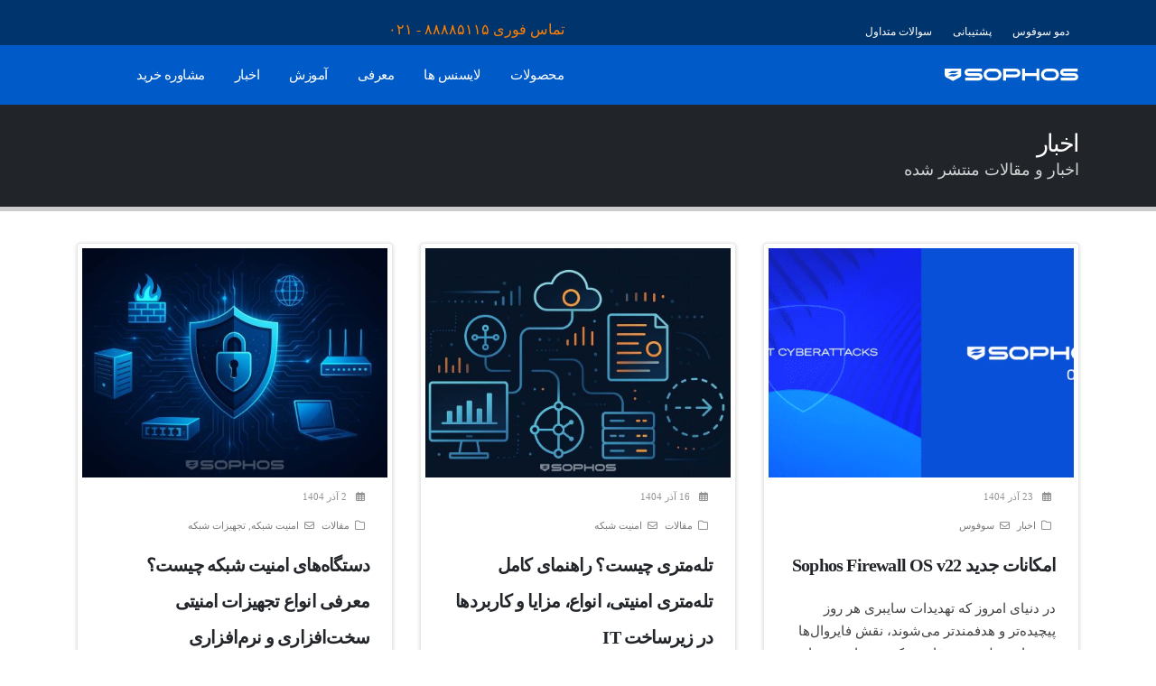

--- FILE ---
content_type: text/html; charset=UTF-8
request_url: https://sophosfirewall.ir/news/
body_size: 47212
content:
<!DOCTYPE html><html class=""  dir="rtl" lang="fa-IR"><head><meta http-equiv="X-UA-Compatible" content="IE=edge" /><meta http-equiv="Content-Type" content="text/html; charset=UTF-8" /> <script defer src="[data-uri]"></script> <meta name="viewport" content="width=device-width, initial-scale=1, minimum-scale=1" /><link rel="profile" href="https://gmpg.org/xfn/11" /><link rel="pingback" href="https://sophosfirewall.ir/xmlrpc.php" /><meta name='robots' content='index, follow, max-image-preview:large, max-snippet:-1, max-video-preview:-1' /><title>جدیدترین اخبار و مقالات امنیت شبکه | فایروال سوفوس</title><style id="perfmatters-used-css">.menu-item a img,img.menu-image-title-after,img.menu-image-title-before,img.menu-image-title-above,img.menu-image-title-below,.menu-image-hover-wrapper .menu-image-title-above{border:none;box-shadow:none;vertical-align:middle;width:auto;display:inline;}.container,.wp-block,.col-half-section,.elementor-section{--porto-container-width:1140px;}:root{--porto-grid-gutter-width:30px;--porto-color-dark:#1d2127;--porto-primary-color:#2006f7;--porto-primary-color-inverse:#00f2b3;--porto-secondary-color:#001a47;--porto-secondary-color-inverse:#fff;--porto-tertiary-color:#00f2b3;--porto-tertiary-color-inverse:#fff;--porto-quaternary-color:#383f48;--porto-quaternary-color-inverse:#fff;--porto-dark-color:#212529;--porto-dark-color-inverse:#fff;--porto-light-color:#fff;--porto-light-color-inverse:#212529;--porto-body-ff:"iransans";--porto-body-fw:400;--porto-body-fs:15px;--porto-body-lh:25px;--porto-body-ls:0;--porto-body-color:#424242;--porto-body-color-light-5:#4f4f4f;--porto-alt-ff:"iransans";--porto-alt-fw:400;--porto-menu-text-transform:uppercase;--porto-column-spacing:15px;--porto-res-spacing:15px;--porto-fluid-spacing:30px;--porto-container-spacing:15px;--porto-primary-dark-5:#1d06df;--porto-primary-dark-10:#1a05c6;--porto-primary-dark-15:#1705ad;--porto-primary-dark-20:#140494;--porto-primary-light-5:#351dfa;--porto-primary-light-7:#3e27fa;--porto-primary-light-10:#4c36fb;--porto-primary-inverse-dark-10:#00bf8e;--porto-secondary-dark-5:#00112e;--porto-secondary-dark-10:#000814;--porto-secondary-dark-15:#000;--porto-secondary-dark-20:#000;--porto-secondary-light-5:#002461;--porto-secondary-light-7:#00286b;--porto-secondary-light-10:#002d7a;--porto-secondary-inverse-dark-10:#e6e6e6;--porto-tertiary-dark-5:#00d9a1;--porto-tertiary-dark-10:#00bf8e;--porto-tertiary-dark-15:#00a67b;--porto-tertiary-dark-20:#008c68;--porto-tertiary-light-5:#0dffc0;--porto-tertiary-light-7:#17ffc3;--porto-tertiary-light-10:#27ffc7;--porto-tertiary-inverse-dark-10:#e6e6e6;--porto-quaternary-dark-5:#2d333a;--porto-quaternary-dark-10:#22262c;--porto-quaternary-dark-15:#171a1d;--porto-quaternary-dark-20:#0c0d0f;--porto-quaternary-light-5:#444c57;--porto-quaternary-light-7:#48515d;--porto-quaternary-light-10:#4f5965;--porto-quaternary-inverse-dark-10:#e6e6e6;--porto-dark-dark-5:#16191b;--porto-dark-dark-10:#0b0c0d;--porto-dark-dark-15:#000;--porto-dark-dark-20:#000;--porto-dark-light-5:#2d3238;--porto-dark-light-7:#31373d;--porto-dark-light-10:#383f46;--porto-dark-inverse-dark-10:#e6e6e6;--porto-light-dark-5:#f3f3f3;--porto-light-dark-10:#e6e6e6;--porto-light-dark-15:#d9d9d9;--porto-light-dark-20:#ccc;--porto-light-light-5:#fff;--porto-light-light-7:#fff;--porto-light-light-10:#fff;--porto-light-inverse-dark-10:#0b0c0d;--porto-bgc:#fff;--porto-body-bg:#fff;--porto-color-price:#444;--porto-widget-bgc:#fbfbfb;--porto-title-bgc:#f5f5f5;--porto-widget-bc:#ddd;--porto-input-bc:rgba(0,0,0,.08);--porto-slide-bgc:#e7e7e7;--porto-heading-color:#222529;--porto-heading-light-8:#353a40;--porto-normal-bg:#fff;--porto-gray-bg:#dfdfdf;--porto-gray-1:#f4f4f4;--porto-gray-2:#e7e7e7;--porto-gray-3:#f4f4f4;--porto-gray-4:#ccc;--porto-gray-5:#e7e7e7;--porto-gray-6:#999;--porto-gray-7:#f4f4f4;--porto-gray-8:#f1f1f1;--porto-light-1:#fff;--porto-light-2:#fff;--porto-normal-bc:rgba(0,0,0,.06);--porto-label-bg1:rgba(255,255,255,.9);}h1{--porto-h1-fw:400;--porto-h1-fs:24px;--porto-h1-lh:44px;--porto-h1-color:#424242;}h2{--porto-h2-fw:400;--porto-h2-fs:26px;--porto-h2-lh:30px;--porto-h2-color:#424242;}h3,.daily-deal-title{--porto-h3-fw:400;--porto-h3-fs:24px;--porto-h3-lh:28px;--porto-h3-color:#424242;}h4{--porto-h4-fw:400;--porto-h4-fs:20px;--porto-h4-lh:27px;--porto-h4-color:#424242;}#header{--porto-header-link-color-regular:#fff;--porto-header-link-color-hover:#fff;}li.menu-item,.sub-menu{--porto-mainmenu-popup-text-color-regular:#fff;--porto-mainmenu-popup-text-color-hover:#fff;}li.menu-item{--porto-mainmenu-popup-text-hbg-color:#fff;}.page-top .page-title{--porto-breadcrumbs-title-ff:"iransans";}@media (max-width:575px){:root{--porto-mobile-fs-scale:1;--porto-body-fs:15px;--porto-body-lh:26px;--porto-body-ls:0;}h1{--porto-h1-fs:24px;--porto-h1-lh:45.76px;}h2{--porto-h2-fs:26px;--porto-h2-lh:31.2px;}h3,.daily-deal-title{--porto-h3-fs:24px;--porto-h3-lh:29.12px;}h4{--porto-h4-fs:20px;--porto-h4-lh:28.08px;}}#header .logo{--porto-logo-mw:600px;--porto-sticky-logo-mw:187.5px;}@media (min-width:992px) and (max-width:1169px){.container,.wp-block,.col-half-section,.elementor-section{--porto-container-width:960px;}}@media (min-width:1170px){#header .logo{--porto-logo-mw:600px;}}@media (max-width:991px){:root{--porto-res-spacing:30px;}#header .logo{--porto-logo-mw:200px;}}@media (max-width:767px){#header .logo{--porto-logo-mw:100px;}}@media (max-width:575px){:root{--porto-res-spacing:20px;--porto-fluid-spacing:20px;--porto-container-spacing:5px;}}.vc_row:after,.vc_row:before{content:" ";display:table;}.vc_row:after{clear:both;}.vc_column_container{width:100%;}.vc_row{margin-left:-15px;margin-right:-15px;}@font-face{font-display:block;font-family:vcpb-plugin-icons;font-style:normal;font-weight:400;src:url("https://sophosfirewall.ir/wp-content/plugins/js_composer/assets/css/../fonts/vc_icons/fonts/vcpb-plugin-icons.eot?30guqj");src:url("https://sophosfirewall.ir/wp-content/plugins/js_composer/assets/css/../fonts/vc_icons/fonts/vcpb-plugin-icons.eot?30guqj#iefix") format("embedded-opentype"),url("https://sophosfirewall.ir/wp-content/plugins/js_composer/assets/css/../fonts/vc_icons/fonts/vcpb-plugin-icons.ttf?30guqj") format("truetype"),url("https://sophosfirewall.ir/wp-content/plugins/js_composer/assets/css/../fonts/vc_icons/fonts/vcpb-plugin-icons.woff?30guqj") format("woff"),url("https://sophosfirewall.ir/wp-content/plugins/js_composer/assets/css/../fonts/vc_icons/fonts/vcpb-plugin-icons.svg?30guqj#vcpb-plugin-icons") format("svg");}#content .wpb_alert p:last-child,#content .wpb_text_column :last-child,#content .wpb_text_column p:last-child,.wpb_alert p:last-child,.wpb_text_column :last-child,.wpb_text_column p:last-child{margin-bottom:0;}.wpb_button,.wpb_content_element,ul.wpb_thumbnails-fluid>li{margin-bottom:35px;}.wpb-content-wrapper{border:none;display:block;margin:0;overflow:unset;padding:0;}.vc_row[data-vc-full-width]{overflow:hidden;transition:opacity .5s ease;}.vc_row[data-vc-full-width-temp]{left:0;margin-left:calc(-50vw + 50%);right:0;width:100vw;}.vc_row.vc_row-flex{box-sizing:border-box;display:flex;flex-wrap:wrap;}.vc_row.vc_row-flex>.vc_column_container{display:flex;}.vc_row.vc_row-flex>.vc_column_container>.vc_column-inner{display:flex;flex-direction:column;flex-grow:1;z-index:1;}@media (-ms-high-contrast:active),(-ms-high-contrast:none){.vc_row.vc_row-flex>.vc_column_container>.vc_column-inner>*{min-height:1em;}}.vc_row.vc_row-flex:after,.vc_row.vc_row-flex:before{display:none;}.vc_column-inner:after,.vc_column-inner:before{content:" ";display:table;}.vc_column-inner:after{clear:both;}.vc_column_container{padding-left:0;padding-right:0;}.vc_column_container>.vc_column-inner{box-sizing:border-box;padding-left:15px;padding-right:15px;width:100%;}.vc_col-has-fill>.vc_column-inner,.vc_row-has-fill+.vc_row-full-width+.vc_row>.vc_column_container>.vc_column-inner,.vc_row-has-fill+.vc_row>.vc_column_container>.vc_column-inner,.vc_row-has-fill>.vc_column_container>.vc_column-inner{padding-top:35px;}.vc_row.vc_row-o-equal-height>.vc_column_container{align-items:stretch;}.vc_progress_bar .vc_single_bar .vc_bar.animated{animation:progress-bar-stripes 2s linear infinite;}@keyframes progress-bar-stripes{0%{background-position:40px 0;}to{background-position:0 0;}}@keyframes load7{0%,80%,to{box-shadow:0 2.5em 0 -1.3em rgba(235,235,235,.75);}40%{box-shadow:0 2.5em 0 0 rgba(235,235,235,.75);}}@font-face{font-family:vc_grid_v1;font-style:normal;font-weight:400;src:url("https://sophosfirewall.ir/wp-content/plugins/js_composer/assets/css/../fonts/vc_grid/vc_grid_v1.eot?-9hbgac");src:url("https://sophosfirewall.ir/wp-content/plugins/js_composer/assets/css/../fonts/vc_grid/vc_grid_v1.eot?#iefix-9hbgac") format("embedded-opentype"),url("https://sophosfirewall.ir/wp-content/plugins/js_composer/assets/css/../fonts/vc_grid/vc_grid_v1.woff?-9hbgac") format("woff"),url("https://sophosfirewall.ir/wp-content/plugins/js_composer/assets/css/../fonts/vc_grid/vc_grid_v1.ttf?-9hbgac") format("truetype"),url("https://sophosfirewall.ir/wp-content/plugins/js_composer/assets/css/../fonts/vc_grid/vc_grid_v1.svg?-9hbgac#vc_grid_v1") format("svg");}[class*=" vc_arrow-icon-"],[class^=vc_arrow-icon-]{font-family:vc_grid_v1;speak:none;font-style:normal;font-variant:normal;font-weight:400;line-height:1;text-transform:none;-webkit-font-smoothing:antialiased;-moz-osx-font-smoothing:grayscale;}@keyframes wpb_ttb{0%{filter:alpha(opacity=0);opacity:0;transform:translateY(-10%);}to{filter:alpha(opacity=100);opacity:1;transform:translate(0);}}@keyframes wpb_btt{0%{filter:alpha(opacity=0);opacity:0;transform:translateY(10%);}to{filter:alpha(opacity=100);opacity:1;transform:translate(0);}}@keyframes wpb_ltr{0%{filter:alpha(opacity=0);opacity:0;transform:translate(-10%);}to{filter:alpha(opacity=100);opacity:1;transform:translate(0);}}@keyframes wpb_rtl{0%{filter:alpha(opacity=0);opacity:0;transform:translate(10%);}to{filter:alpha(opacity=100);opacity:1;transform:translate(0);}}@keyframes wpb_appear{0%{filter:alpha(opacity=10);opacity:.1;transform:scale(.5);}to{filter:alpha(opacity=100);opacity:1;transform:scale(1);}}@keyframes vc_woo-add-cart-load{0%,80%,to{box-shadow:0 2.5em 0 -1.3em rgba(235,235,235,.75);}40%{box-shadow:0 2.5em 0 0 rgba(235,235,235,.75);}}@font-face{font-family:"Iranyekanfanum";src:url("//sophosfirewall.ir/wp-content/uploads/redux/custom-fonts/custom/Iranyekanfanum/Iranyekanfanum.ttf") format("truetype");font-weight:normal;font-style:normal;}.col-xxl,.col-xxl-1,.col-xxl-2,.col-xxl-3,.col-xxl-4,.col-xxl-5,.col-xxl-6,.col-xxl-7,.col-xxl-8,.col-xxl-9,.col-xxl-10,.col-xxl-11,.col-xxl-12,.col-xxl-auto,.col-xl,.col-xl-1,.col-xl-2,.col-xl-3,.col-xl-4,.col-xl-5,.col-xl-6,.col-xl-7,.col-xl-8,.col-xl-9,.col-xl-10,.col-xl-11,.col-xl-12,.col-xl-auto,.col-lg,.col-lg-1,.col-lg-2,.col-lg-3,.col-lg-4,.col-lg-5,.col-lg-6,.col-lg-7,.col-lg-8,.col-lg-9,.col-lg-10,.col-lg-11,.col-lg-12,.col-lg-auto,.col-md,.col-md-1,.col-md-2,.col-md-3,.col-md-4,.col-md-5,.col-md-6,.col-md-7,.col-md-8,.col-md-9,.col-md-10,.col-md-11,.col-md-12,.col-md-auto,.col-sm,.col-sm-1,.col-sm-2,.col-sm-3,.col-sm-4,.col-sm-5,.col-sm-6,.col-sm-7,.col-sm-8,.col-sm-9,.col-sm-10,.col-sm-11,.col-sm-12,.col-sm-auto{width:100%;flex:0 0 auto;}:root{--bs-blue:#0d6efd;--bs-indigo:#6610f2;--bs-purple:#6f42c1;--bs-pink:#d63384;--bs-red:#dc3545;--bs-orange:#fd7e14;--bs-yellow:#ffc107;--bs-green:#198754;--bs-teal:#20c997;--bs-cyan:#0dcaf0;--bs-white:#fff;--bs-gray:#6c757d;--bs-gray-dark:#343a40;--bs-primary:#2006f7;--bs-secondary:#001a47;--bs-success:#47a447;--bs-info:#5bc0de;--bs-warning:#ed9c28;--bs-danger:#d2322d;--bs-light:#f8f9fa;--bs-dark:#1d2127;--bs-font-sans-serif:system-ui,-apple-system,"Segoe UI",Roboto,"Helvetica Neue",Arial,"Noto Sans","Liberation Sans",sans-serif,"Apple Color Emoji","Segoe UI Emoji","Segoe UI Symbol","Noto Color Emoji";--bs-font-monospace:SFMono-Regular,Menlo,Monaco,Consolas,"Liberation Mono","Courier New",monospace;--bs-gradient:linear-gradient(180deg,rgba(255,255,255,.15),rgba(255,255,255,0));}*,*::before,*::after{box-sizing:border-box;}@media (prefers-reduced-motion: no-preference){:root{scroll-behavior:smooth;}}body{margin:0;font-family:var(--bs-font-sans-serif);font-size:.9375rem;font-weight:400;line-height:1.6667;color:#777;background-color:#fff;-webkit-text-size-adjust:100%;-webkit-tap-highlight-color:rgba(0,0,0,0);}h1,.h1,h2,.h2,h3,.h3,h4,.h4,h5,.h5,h6,.h6{margin-top:0;margin-bottom:.5rem;font-weight:500;line-height:1.2;}h1,.h1{font-size:calc(1.359375rem + 1.3125vw);}@media (min-width: 1200px){h1,.h1{font-size:2.34375rem;}}h2,.h2{font-size:calc(1.3125rem + .75vw);}@media (min-width: 1200px){h2,.h2{font-size:1.875rem;}}h3,.h3{font-size:calc(1.2890625rem + .46875vw);}@media (min-width: 1200px){h3,.h3{font-size:1.640625rem;}}h4,.h4{font-size:calc(1.265625rem + .1875vw);}@media (min-width: 1200px){h4,.h4{font-size:1.40625rem;}}p{margin-top:0;margin-bottom:1rem;}ol,ul{padding-right:2rem;}ol,ul,dl{margin-top:0;margin-bottom:1rem;}ol ol,ul ul,ol ul,ul ol{margin-bottom:0;}a{color:#2006f7;text-decoration:none;}a:hover{color:#1a05c6;}a:not([href]):not([class]),a:not([href]):not([class]):hover{color:inherit;text-decoration:none;}img,svg{vertical-align:middle;}label{display:inline-block;}input,button,select,optgroup,textarea{margin:0;font-family:inherit;font-size:inherit;line-height:inherit;}[role="button"]{cursor:pointer;}[list]::-webkit-calendar-picker-indicator{display:none;}button,[type="button"],[type="reset"],[type="submit"]{-webkit-appearance:button;}button:not(:disabled),[type="button"]:not(:disabled),[type="reset"]:not(:disabled),[type="submit"]:not(:disabled){cursor:pointer;}::-moz-focus-inner{padding:0;border-style:none;}::-webkit-datetime-edit-fields-wrapper,::-webkit-datetime-edit-text,::-webkit-datetime-edit-minute,::-webkit-datetime-edit-hour-field,::-webkit-datetime-edit-day-field,::-webkit-datetime-edit-month-field,::-webkit-datetime-edit-year-field{padding:0;}::-webkit-inner-spin-button{height:auto;}[type="search"]{outline-offset:-2px;-webkit-appearance:textfield;}[type="tel"],[type="url"],[type="email"],[type="number"]{direction:ltr;}::-webkit-search-decoration{-webkit-appearance:none;}::-webkit-color-swatch-wrapper{padding:0;}::file-selector-button{font:inherit;}::-webkit-file-upload-button{font:inherit;-webkit-appearance:button;}.img-thumbnail{padding:0;background-color:#fff;border:0 solid transparent;border-radius:.25rem;max-width:100%;height:auto;}.container,.container-fluid,.container-sm,.container-md,.container-lg,.container-xl,.container-xxl{width:100%;padding-left:var(--bs-gutter-x,15px);padding-right:var(--bs-gutter-x,15px);margin-left:auto;margin-right:auto;}@media (min-width: 576px){.container,.container-sm{max-width:540px;--porto-flick-carousel-width:540px;}}@media (min-width: 768px){.container,.container-sm,.container-md{max-width:720px;--porto-flick-carousel-width:720px;}}@media (min-width: 992px){.container,.container-sm,.container-md,.container-lg{max-width:960px;--porto-flick-carousel-width:960px;}}@media (min-width: 1170px){.container,.container-sm,.container-md,.container-lg,.container-xl{max-width:1140px;--porto-flick-carousel-width:1140px;}}@media (min-width: 1420px){.container,.container-sm,.container-md,.container-lg,.container-xl,.container-xxl{max-width:1140px;--porto-flick-carousel-width:1140px;}}.row{--bs-gutter-x:30px;--bs-gutter-y:0;display:flex;flex-wrap:wrap;margin-top:calc(var(--bs-gutter-y) * -1);margin-left:calc(var(--bs-gutter-x) / -2);margin-right:calc(var(--bs-gutter-x) / -2);}.row > *{flex-shrink:0;max-width:100%;padding-left:calc(var(--bs-gutter-x) / 2);padding-right:calc(var(--bs-gutter-x) / 2);margin-top:var(--bs-gutter-y);}.col-4{width:33.3333333333%;}.col-6{width:50%;}@media (min-width: 768px){.col-md-6{width:50%;}.col-md-12{width:100%;}}@media (min-width: 992px){.col-lg-4{width:33.3333333333%;}.col-lg-12{width:100%;}}.btn{display:inline-block;font-weight:400;color:#777;text-align:center;vertical-align:middle;user-select:none;background-color:transparent;border:1px solid transparent;border-radius:.25rem;}.btn:hover{color:#777;}.btn-check:focus + .btn,.btn:focus{outline:0;box-shadow:0 0 0 .25rem rgba(32,6,247,.25);}.btn:disabled,.btn.disabled,fieldset:disabled .btn{pointer-events:none;opacity:.65;}.btn-sm,.btn-group-sm > .btn{padding:.25rem .5rem;font-size:.8203125rem;border-radius:.2rem;}.nav-link{display:block;padding:.5rem 1rem;color:#2006f7;transition:color .15s ease-in-out,background-color .15s ease-in-out,border-color .15s ease-in-out;}@media (prefers-reduced-motion: reduce){.nav-link{transition:none;}}.nav-link:hover,.nav-link:focus{color:#1a05c6;}.pagination{display:flex;padding-right:0;list-style:none;}@keyframes progress-bar-stripes{0%{background-position-x:1rem;}}@keyframes spinner-border{to{transform:rotate(360deg);}}@keyframes spinner-grow{0%{transform:scale(0);}50%{opacity:1;transform:none;}}.vc_column_container{position:relative;}.text-right{text-align:left !important;}.clearfix::after{display:block;clear:both;content:"";}.align-items-center{align-items:center !important;}.text-uppercase{text-transform:uppercase !important;}.container,.container-fluid,.container-sm,.container-md,.container-lg,.container-xl,.container-xxl{padding-right:15px;padding-left:15px;}.fa,.fa-brands,.fa-classic,.fa-regular,.fa-sharp,.fa-solid,.fab,.far,.fas{-moz-osx-font-smoothing:grayscale;-webkit-font-smoothing:antialiased;display:var(--fa-display,inline-block);font-style:normal;font-variant:normal;line-height:1;text-rendering:auto;}.fa-classic,.fa-regular,.fa-solid,.far,.fas{font-family:"Font Awesome 6 Free";}@keyframes fa-beat{0%,90%{transform:scale(1);}45%{transform:scale(var(--fa-beat-scale,1.25));}}@keyframes fa-bounce{0%{transform:scale(1,1) translateY(0);}10%{transform:scale(var(--fa-bounce-start-scale-x,1.1),var(--fa-bounce-start-scale-y,.9)) translateY(0);}30%{transform:scale(var(--fa-bounce-jump-scale-x,.9),var(--fa-bounce-jump-scale-y,1.1)) translateY(var(--fa-bounce-height,-.5em));}50%{transform:scale(var(--fa-bounce-land-scale-x,1.05),var(--fa-bounce-land-scale-y,.95)) translateY(0);}57%{transform:scale(1,1) translateY(var(--fa-bounce-rebound,-.125em));}64%{transform:scale(1,1) translateY(0);}to{transform:scale(1,1) translateY(0);}}@keyframes fa-fade{50%{opacity:var(--fa-fade-opacity,.4);}}@keyframes fa-beat-fade{0%,to{opacity:var(--fa-beat-fade-opacity,.4);transform:scale(1);}50%{opacity:1;transform:scale(var(--fa-beat-fade-scale,1.125));}}@keyframes fa-flip{50%{transform:rotate3d(var(--fa-flip-x,0),var(--fa-flip-y,1),var(--fa-flip-z,0),var(--fa-flip-angle,-180deg));}}@keyframes fa-shake{0%{transform:rotate(-15deg);}4%{transform:rotate(15deg);}24%,8%{transform:rotate(-18deg);}12%,28%{transform:rotate(18deg);}16%{transform:rotate(-22deg);}20%{transform:rotate(22deg);}32%{transform:rotate(-12deg);}36%{transform:rotate(12deg);}40%,to{transform:rotate(0deg);}}@keyframes fa-spin{0%{transform:rotate(0deg);}to{transform:rotate(360deg);}}.fa-calendar-alt:before{content:"";}.fa-bars:before{content:"";}.fa-folder:before{content:"";}.fa-envelope:before{content:"";}.fa-long-arrow-alt-left:before{content:"";}.fa-long-arrow-alt-right:before{content:"";}:host,:root{--fa-style-family-brands:"Font Awesome 6 Brands";--fa-font-brands:normal 400 1em/1 "Font Awesome 6 Brands";}@font-face{font-family:"Font Awesome 6 Brands";font-style:normal;font-weight:400;font-display:block;src:url("https://sophosfirewall.ir/wp-content/themes/porto/css/../fonts/fontawesome/fa-brands-400.woff2") format("woff2"),url("https://sophosfirewall.ir/wp-content/themes/porto/css/../fonts/fontawesome/fa-brands-400.ttf") format("truetype");}:host,:root{--fa-style-family-classic:"Font Awesome 6 Free";--fa-font-regular:normal 400 1em/1 "Font Awesome 6 Free";}@font-face{font-family:"Font Awesome 6 Free";font-style:normal;font-weight:400;font-display:block;src:url("https://sophosfirewall.ir/wp-content/themes/porto/css/../fonts/fontawesome/fa-regular-400.woff2") format("woff2"),url("https://sophosfirewall.ir/wp-content/themes/porto/css/../fonts/fontawesome/fa-regular-400.ttf") format("truetype");}.fa-regular,.far{font-weight:400;}:host,:root{--fa-style-family-classic:"Font Awesome 6 Free";--fa-font-solid:normal 900 1em/1 "Font Awesome 6 Free";}@font-face{font-family:"Font Awesome 6 Free";font-style:normal;font-weight:900;font-display:block;src:url("https://sophosfirewall.ir/wp-content/themes/porto/css/../fonts/fontawesome/fa-solid-900.woff2") format("woff2"),url("https://sophosfirewall.ir/wp-content/themes/porto/css/../fonts/fontawesome/fa-solid-900.ttf") format("truetype");}.fa-solid,.fas{font-weight:900;}.owl-carousel .animated{animation-duration:1000ms;animation-fill-mode:both;}@keyframes fadeOut{0%{opacity:1;}to{opacity:0;}}.owl-carousel{display:none;width:100%;-webkit-tap-highlight-color:transparent;position:relative;z-index:1;}@font-face{font-family:"Simple-Line-Icons";font-weight:normal;font-display:swap;src:url("https://sophosfirewall.ir/wp-content/themes/porto/css/../fonts/Simple-Line-Icons/Simple-Line-Icons.eot");src:url("https://sophosfirewall.ir/wp-content/themes/porto/css/../fonts/Simple-Line-Icons/Simple-Line-Icons.eot?#iefix") format("embedded-opentype"),url("https://sophosfirewall.ir/wp-content/themes/porto/css/../fonts/Simple-Line-Icons/Simple-Line-Icons.woff2") format("woff2"),url("https://sophosfirewall.ir/wp-content/themes/porto/css/../fonts/Simple-Line-Icons/Simple-Line-Icons.ttf") format("truetype"),url("https://sophosfirewall.ir/wp-content/themes/porto/css/../fonts/Simple-Line-Icons/Simple-Line-Icons.woff") format("woff"),url("https://sophosfirewall.ir/wp-content/themes/porto/css/../fonts/Simple-Line-Icons/Simple-Line-Icons.svg#Simple-Line-Icons") format("svg");font-style:normal;}[class*=" Simple-Line-Icons-"],[class^=Simple-Line-Icons-]{font-family:"Simple-Line-Icons" !important;speak:none;font-style:normal;font-weight:normal;font-variant:normal;text-transform:none;line-height:1;-webkit-font-smoothing:antialiased;-moz-osx-font-smoothing:grayscale;}@font-face{font-family:"porto";src:url("https://sophosfirewall.ir/wp-content/themes/porto/css/../fonts/porto-font/porto.eot");src:url("https://sophosfirewall.ir/wp-content/themes/porto/css/../fonts/porto-font/porto.eot?#iefix") format("embedded-opentype"),url("https://sophosfirewall.ir/wp-content/themes/porto/css/../fonts/porto-font/porto.woff2") format("woff2"),url("https://sophosfirewall.ir/wp-content/themes/porto/css/../fonts/porto-font/porto.woff") format("woff"),url("https://sophosfirewall.ir/wp-content/themes/porto/css/../fonts/porto-font/porto.ttf") format("truetype"),url("https://sophosfirewall.ir/wp-content/themes/porto/css/../fonts/porto-font/porto.svg#porto") format("svg");font-weight:normal;font-style:normal;font-display:swap;}[class*=" porto-icon-"]:before,[class^=porto-icon-]:before{font-family:"porto";font-style:normal;font-weight:normal;speak:none;display:inline-block;text-decoration:inherit;width:1em;margin-right:.1em;text-align:center;font-variant:normal;text-transform:none;line-height:1em;margin-left:.1em;-webkit-font-smoothing:antialiased;-moz-osx-font-smoothing:grayscale;}@media (prefers-reduced-motion:no-preference){:root{scroll-behavior:auto;}}html{direction:rtl;overflow-x:hidden;box-shadow:none !important;font-size:calc(16px * var(--porto-mobile-fs-scale,1));}body{font:var(--porto-body-fst,normal) var(--porto-body-fw,400) var(--porto-body-fs,14px)/var(--porto-body-lh,24px) var(--porto-body-ff),sans-serif;letter-spacing:var(--porto-body-ls,0);color:var(--porto-body-color);}a:hover{color:var(--porto-primary-light-5);}a:active,a:focus{color:var(--porto-primary-dark-5);}.row:after,.row:before{content:none;}[data-plugin-sticky]{position:relative;z-index:8;}.porto-sticky,[data-plugin-sticky]{will-change:position,top,bottom,left;padding-bottom:1px;}header[data-plugin-sticky]{padding-bottom:0;}input{max-width:100%;}h1{font:var(--porto-h1-fst,normal) var(--porto-h1-fw,700) var(--porto-h1-fs,2.6em)/var(--porto-h1-lh,44px) var(--porto-h1-ff,var(--porto-body-ff)),sans-serif;color:var(--porto-h1-color,var(--porto-heading-color));letter-spacing:var(--porto-h1-ls,-.05em);margin-bottom:32px;}h2{font:var(--porto-h2-fst,normal) var(--porto-h2-fw,700) var(--porto-h2-fs,2.2em)/var(--porto-h2-lh,40px) var(--porto-h2-ff,var(--porto-body-ff)),sans-serif;color:var(--porto-h2-color,var(--porto-heading-color));letter-spacing:var(--porto-h2-ls,-.05em);margin-bottom:32px;}h3{font:var(--porto-h3-fst,normal) var(--porto-h3-fw,700) var(--porto-h3-fs,1.8em)/var(--porto-h3-lh,32px) var(--porto-h3-ff,var(--porto-body-ff)),sans-serif;color:var(--porto-h3-color,var(--porto-heading-color));letter-spacing:var(--porto-h3-ls,-.05em);margin-bottom:20px;}h4{font:var(--porto-h4-fst,normal) var(--porto-h4-fw,700) var(--porto-h4-fs,1.4em)/var(--porto-h4-lh,27px) var(--porto-h4-ff,var(--porto-body-ff)),sans-serif;color:var(--porto-h4-color,var(--porto-heading-color));letter-spacing:var(--porto-h4-ls,-.05em);margin:0 0 14px 0;}@media (max-width:575px){h2{line-height:40px;}}.page-title{margin-top:0;}p{margin:0 0 1.25rem;}ul.nav-list li,ul[class^=wsp-] li{margin:0;padding:0;display:block;flex:0 0 100%;width:auto;position:relative;}ul.nav-list li a,ul[class^=wsp-] li a{transition:background .1s;padding:8px 20px 8px 0;display:block;color:#666;font-size:.9em;line-height:20px;border-bottom:1px solid var(--porto-input-bc);}ul.nav-list li a:before,ul[class^=wsp-] li a:before{content:"";display:inline-block;position:absolute;top:9px;right:9px;opacity:.7;font-size:.45rem;}ul.nav-list li a:hover:before,ul[class^=wsp-] li a:hover:before{animation:arrowLeftRight .6s linear infinite;}ul.nav-list li.active>a,ul.nav-list li>a.active,ul[class^=wsp-] li.active>a,ul[class^=wsp-] li>a.active{font-weight:700;}ul.nav-list li ul,ul[class^=wsp-] li ul{list-style:none;margin:0 25px 0 0;padding:0;}ul.narrow li a{padding-top:4px;padding-bottom:4px;}input::-webkit-inner-spin-button,input::-webkit-outer-spin-button{-webkit-appearance:none;}input[type=color],input[type=date],input[type=datetime-local],input[type=datetime],input[type=email],input[type=month],input[type=number],input[type=password],input[type=search],input[type=tel],input[type=text],input[type=time],input[type=url],input[type=week],textarea{-webkit-appearance:none;}.form-control,input[type=color],input[type=date],input[type=datetime-local],input[type=datetime],input[type=email],input[type=month],input[type=number],input[type=password],input[type=search],input[type=tel],input[type=text],input[type=time],input[type=url],input[type=week],select,textarea{border:1px solid;outline:none;box-shadow:none;text-align:right;line-height:1.42857;padding:8px 12px;font-size:.85rem;vertical-align:middle;height:auto;}input[type=checkbox],input[type=radio]{margin-left:5px;}[type=submit]{border:1px solid var(--porto-primary-color);color:#fff;padding:8px 10px;line-height:1.42857;}[class*=" flag-"],[class^=flag-]{width:16px;height:11px;background:url("https://sophosfirewall.ir/wp-content/themes/porto/css/../images/flags.png") no-repeat;}img{max-width:100%;height:auto;-webkit-user-select:none;-ms-user-select:none;user-select:none;-webkit-user-drag:none;-moz-user-drag:none;}.img-thumbnail.full{width:100%;}.img-thumbnail.full img{width:100%;}.img-thumbnail{position:relative;}.btn{margin:0;}.btn,.btn-group-md>.btn,.vc_btn3.vc_btn3-size-md{padding:.533rem .933rem;font-size:.8rem;line-height:1.42857;}.btn-group-sm>.btn,.btn-sm,.vc_btn3.vc_btn3-size-sm{padding:.3rem .65rem;font-size:.75rem;line-height:1.5;}.btn-group-xs>.btn .vc_btn3.vc_btn3-size-xs,.btn-xs{padding:.2rem .5rem;font-size:.7rem;line-height:1.5;}.btn,.button,input.submit,input[type=submit]{transition:color .15s,background-color .15s,border-color .15s,box-shadow .15s,transform .2s;cursor:pointer;}.button{display:inline-block;text-align:center;font-weight:400;vertical-align:middle;touch-action:manipulation;padding:8px 12px;white-space:nowrap;line-height:1.5;-webkit-user-select:none;-ms-user-select:none;user-select:none;}.button:disabled{cursor:default;}.button:hover{text-decoration:none;}.btn-default{color:#666;}.btn-default.btn{background:#fff;box-shadow:none !important;border-color:var(--porto-input-bc);}.btn-default.btn[disabled],.btn-default.btn[disabled]:hover{background:#fff;border-color:rgba(0,0,0,.09);}.btn-default.btn:hover{background-color:#f2f2f2;border-color:rgba(0,0,0,.06);}#geodir-wrapper [type=button],#geodir-wrapper [type=submit],.button,.geodir-search [type=button],.geodir-search [type=submit],[type=submit],input.submit{background-color:var(--porto-primary-color);border-color:var(--porto-primary-color);color:var(--porto-primary-color-inverse);}#geodir-wrapper [type=button]:active,#geodir-wrapper [type=button]:focus,#geodir-wrapper [type=button]:hover,#geodir-wrapper [type=submit]:active,#geodir-wrapper [type=submit]:focus,#geodir-wrapper [type=submit]:hover,.button:active,.button:focus,.button:hover,.geodir-search [type=button]:active,.geodir-search [type=button]:focus,.geodir-search [type=button]:hover,.geodir-search [type=submit]:active,.geodir-search [type=submit]:focus,.geodir-search [type=submit]:hover,[type=submit]:active,[type=submit]:focus,[type=submit]:hover,input.submit:active,input.submit:focus,input.submit:hover{background-color:var(--porto-primary-dark-5);border-color:var(--porto-primary-dark-5);color:var(--porto-primary-color-inverse);}.button[disabled],[type=button][disabled],[type=submit][disabled],fieldset[disabled] .button fieldset[disabled] [type=button],fieldset[disabled] [type=submit]{opacity:.65;pointer-events:none;}@keyframes btnArrowEffect1{0%{transform:translateX(0);}51%{transform:translateX(20px);opacity:1;}52%{opacity:0;transform:translateX(-20px);}53%{opacity:0;}54%{opacity:1;}to{transform:translateX(0);}}.btn i{display:inline-block;transition:transform .25s linear;line-height:1;}@keyframes btnMarqueeLeft{to{transform:translateX(-200%);}}@keyframes btnMarqueeUp{to{transform:translateY(-200%);}}@keyframes btnMarqueeDown{to{transform:translateY(200%);}}li{line-height:var(--porto-body-lh);}ul[class^=wsp-]{margin-bottom:30px;padding:0;list-style:none;}ul[class^=wsp-] ul{margin-bottom:5px;margin-top:5px;list-style:none;}h2[class^=wsp-]{font-size:1.2em;font-weight:700;line-height:24px;margin-bottom:15px;text-transform:uppercase;}.has-ccols:not(.owl-loaded),.products-slider.owl-carousel:not(.owl-loaded){display:flex;width:auto;}.has-ccols{flex-wrap:wrap;}.has-ccols.owl-carousel:not(.owl-loaded),.products-slider.owl-carousel:not(.owl-loaded){flex-wrap:nowrap;overflow:hidden;}.ccols-wrap>*,.has-ccols>*{max-width:100%;flex:0 0 auto;width:var(--porto-cw,100%);}.owl-carousel.has-ccols:not(.owl-loaded)>*{position:relative;}.ccols-1{--porto-cw:100%;}.row>.porto-carousel{padding-left:0;padding-right:0;}.owl-carousel{margin-bottom:20px;}.owl-carousel.row{width:auto;}.owl-carousel .img-thumbnail{max-width:100%;}.owl-carousel .img-thumbnail img{width:100%;}.owl-carousel .wpb_content_element{margin-bottom:0;}body a{outline:none !important;}.b-none{border:medium none !important;}.text-xs{font-size:.625rem !important;}@keyframes bouncedelay{0%,80%,to{transform:scale(0);}40%{transform:scale(1);}}[data-plugin-parallax]{background-color:transparent;background-position:50% 50%;background-repeat:repeat;background-attachment:fixed !important;position:relative;clear:both;-webkit-backface-visibility:hidden;}@keyframes toRightFromLeft{49%{transform:translate(100%);}50%{opacity:0;transform:translate(-100%);}51%{opacity:1;}}.menu-item[class*=col-]{flex:none;width:auto;max-width:none;min-height:0;padding-left:0;padding-right:0;}#main-toggle-menu .menu-title .toggle,.accordion-menu .arrow,.comment-form-rating .stars span a:before,.mega-menu .narrow li.menu-item-has-children>a:before,.mejs-overlay-button:before,.page-links .nextpostslink:before,.page-links .previouspagelink:before,.page-top ul.breadcrumb>li .delimiter,.pagination .next:before,.pagination .prev:before,.share-links .share-email:before,.share-links .share-rss:before,.side-menu-slide .menu-item-has-children>a:after,.side-menu-slide .menu-item>.go-back:before,.sidebar-menu .narrow li.menu-item-has-children>a:before,.star-rating,.tparrows.tparrows-carousel.tp-leftarrow:before,.tparrows.tparrows-carousel.tp-rightarrow:before,.widget_sidebar_menu .widget-title .toggle,ul.nav-list li a:before,ul[class^=wsp-] li a:before{font-family:var(--fa-style-family-classic,"Font Awesome 6 Free");font-weight:900;-webkit-font-smoothing:antialiased;-moz-osx-font-smoothing:grayscale;}[data-bs-original-title]{position:relative;}.widget{margin-bottom:1.875rem;margin-top:1.875rem;}.widget:first-child{margin-top:0;}.widget .widget-title,.widget .widget-title a{color:var(--porto-heading-color);}.widget .widget-title,.widget .widgettitle{margin-bottom:15px;font-size:1em;margin-top:0;}.widget .widget-title,.widget .widget-title a,.widget .widgettitle,.widget .widgettitle a{line-height:1.4;font-weight:700;text-transform:uppercase;}.widget .widget-title img,.widget .widgettitle img{margin-left:3px;margin-top:-2px;}.widget>div>ul,.widget>ul{font-size:.9286em;border-bottom:1px solid var(--porto-input-bc);margin-top:-8px;margin-bottom:0;}.widget>div>ul>li:first-child,.widget>ul>li:first-child{border-top-width:0;}.widget>div>ul li,.widget>ul li{position:relative;margin:0;padding:5px 0;border-top:1px solid var(--porto-input-bc);transition:.3s;}.widget>div>ul li p,.widget>ul li p{margin-bottom:0;}.widget>div>ul li>ol,.widget>div>ul li>ul,.widget>ul li>ol,.widget>ul li>ul{margin-top:8px;margin-bottom:-8px;margin-right:10px;}.widget ol,.widget ul{list-style:none;padding:0;}.widget li.current-cat-parent>a,.widget li.current-cat>a,.widget li.current-menu-item>a{font-weight:600;}.widget_archive>ul li,.widget_categories>ul li,.widget_meta>ul li,.widget_nav_menu>div>ul li,.widget_pages>ul li,.widget_recent_comments>ul li,.widget_recent_entries>ul li,.widget_rss>ul li,.wp-block-archives-list li,.wp-block-categories-list li,.wp-block-latest-comments:not(.has-avatars):not(.has-excerpts) .wp-block-latest-comments__comment,.wp-block-latest-posts:not(.wp-block-latest-posts__list) li,.wp-block-latest-posts__list.wp-block-latest-posts li{padding:6px 15px 6px 0;}.widget_archive>ul li:before,.widget_categories>ul li:before,.widget_meta>ul li:before,.widget_nav_menu>div>ul li:before,.widget_pages>ul li:before,.widget_recent_comments>ul li:before,.widget_recent_entries>ul li:before,.widget_rss>ul li:before,.wp-block-archives-list li:before,.wp-block-categories-list li:before,.wp-block-latest-comments:not(.has-avatars):not(.has-excerpts) .wp-block-latest-comments__comment:before,.wp-block-latest-posts:not(.wp-block-latest-posts__list) li:before,.wp-block-latest-posts__list.wp-block-latest-posts li:before{content:"";float:right;font-family:var(--fa-style-family-classic,"Font Awesome 6 Free");font-weight:900;margin-right:-11px;margin-left:6px;font-size:.45rem;vertical-align:middle;}.widget_archive>ul li:hover:before,.widget_categories>ul li:hover:before,.widget_meta>ul li:hover:before,.widget_nav_menu>div>ul li:hover:before,.widget_pages>ul li:hover:before,.widget_recent_comments>ul li:hover:before,.widget_recent_entries>ul li:hover:before,.widget_rss>ul li:hover:before,.wp-block-archives-list li:hover:before,.wp-block-categories-list li:hover:before,.wp-block-latest-comments:not(.has-avatars):not(.has-excerpts) .wp-block-latest-comments__comment:hover:before,.wp-block-latest-posts:not(.wp-block-latest-posts__list) li:hover:before,.wp-block-latest-posts__list.wp-block-latest-posts li:hover:before{animation:navItemArrow .6s linear infinite;}.widget_archive li>a,.widget_categories li>a,.widget_meta li>a,.widget_nav_menu li>a,.widget_pages li>a,.widget_recent_comments li>a,.widget_recent_entries li>a,.widget_rss li>a,.wp-block-archives-list li>a,.wp-block-categories-list li>a,.wp-block-latest-posts:not(.wp-block-latest-posts__list) li>a{color:inherit;}.widget.widget_text li,.widget.widget_text ul{border-width:0;padding:0;margin:0;}.widget.widget_text li p,.widget.widget_text ul p{margin-bottom:10px;}.post-slideshow{text-align:center;margin-bottom:0;}.entry-title{margin-top:0;}article.post h2 a,article.post h4 a{text-decoration:none;}article.post .post-meta{font-size:.9em;margin-bottom:8px;}article.post .post-meta>.post-views,article.post .post-meta>span{display:inline-block;padding-left:8px;}article.post .post-meta .post-views-icon.dashicons,article.post .post-meta i{margin-left:6px !important;font-size:1em !important;height:1em;line-height:1;width:1em;text-align:center;}article.post .post-image{margin-bottom:15px;}article.post .post-image .owl-lazy:not(.owl-lazy-loaded),article.post .post-image .porto-lazyload:not(.lazy-load-loaded){width:100%;}article.post .post-image.single{margin-bottom:30px;}.post-image{position:relative;}.post-item.post-title-simple .entry-title,.post-item.post-title-simple .entry-title a,.post-item.post-title-simple .post-title,.post-item.post-title-simple .post-title h2,article.post-title-simple .entry-title a:not(:hover){color:var(--porto-h2-color,var(--porto-heading-color));}.blog-posts{position:relative;}.blog-posts:after{content:" ";display:table;clear:both;}.blog-posts article{border-bottom:1px solid var(--porto-normal-bc);margin-bottom:50px;padding-bottom:1rem;}.blog-posts .pagination{margin:-10px 0 20px;}.blog-posts .post .entry-title{font-size:1.5em;line-height:1.3;font-weight:600;margin-bottom:1rem;word-break:break-word;}.pagination-wrap{text-align:center;}.pagination-wrap .page-links,.pagination-wrap .pagination{float:none;justify-content:center;}.pagination-wrap .page-links>a,.pagination-wrap .page-links>span,.pagination-wrap .pagination>a,.pagination-wrap .pagination>span{float:none;}.page-links,.pagination{float:left;margin:20px 0 0;}.page-links>a,.page-links>span,.pagination>a,.pagination>span{border:1px solid var(--porto-gray-5);margin-right:-1px;float:right;display:inline-block;padding:.5rem .75rem;line-height:1.2;text-decoration:none;text-align:center;min-width:2.125rem;}.page-links span.current,.pagination span.current{color:#fff;background:var(--porto-primary-color);border-color:var(--porto-primary-color);}.page-links a:focus,.page-links a:hover,.pagination a:focus,.pagination a:hover{position:relative;z-index:2;background-color:var(--porto-gray-5);border-color:var(--porto-gray-5);}.page-links .nextpostslink,.page-links .previouspagelink,.pagination .next,.pagination .prev{text-indent:-9999px;width:2.48em;overflow:hidden;position:relative;}.page-links .nextpostslink:before,.page-links .previouspagelink:before,.pagination .next:before,.pagination .prev:before{position:absolute;top:.5rem;left:0;right:0;text-indent:0;}.page-links .previouspagelink:before,.pagination .prev:before{content:"";}.page-links .nextpagelink:before,.pagination .next:before{content:"";}.blog-posts article.post-grid,.blog-posts article.post-masonry{border-width:0;margin-bottom:30px;padding-bottom:0;}.blog-posts-padding .grid-box{background:var(--porto-normal-bg);border:1px solid var(--porto-gray-2);box-shadow:0 1px 5px 0 rgba(0,0,0,.04);padding:18px;position:relative;z-index:1;}.blog-posts-padding .grid-box .img-thumbnail{max-width:100%;}.blog-posts-padding .grid-box .img-thumbnail,.blog-posts-padding .grid-box .img-thumbnail img{padding:0;border:0;border-radius:0;}.blog-posts-padding .grid-box .owl-carousel{border-radius:0;padding:0;border:0;box-shadow:none;}.page-content:after{content:"";display:table;clear:both;}.appear-animation,[data-appear-animation]{opacity:0;}.animated,.appear-animation{animation-fill-mode:both;animation-duration:1s;}[data-plugin-animated-letters] .animated.letter,[data-plugin-animated-words] .animated-words-item{display:inline-block;}@keyframes flash{0%,50%,to{opacity:1;}25%,75%{opacity:0;}}@keyframes shake{0%,to{transform:translateX(0);opacity:1;}10%,30%,50%,70%,90%{transform:translateX(-10px);}20%,40%,60%,80%{transform:translateX(10px);}}@keyframes rubberBand{0%,to{transform:scale3d(1,1,1);}30%{transform:scale3d(1.25,.75,1);}40%{transform:scale3d(.75,1.25,1);}50%{transform:scale3d(1.15,.85,1);}65%{transform:scale3d(.95,1.05,1);}75%{transform:scale3d(1.05,.95,1);}}@keyframes bounce{0%,20%,50%,80%,to{transform:translateY(0);opacity:1;}40%{transform:translateY(-30px);}60%{transform:translateY(-15px);}}@keyframes tada{0%{transform:scale(1);}10%,20%{transform:scale(.9) rotate(-3deg);}30%,50%,70%,90%{transform:scale(1.1) rotate(3deg);}40%,60%,80%{transform:scale(1.1) rotate(-3deg);}to{transform:scale(1) rotate(0);opacity:1;}}@keyframes swing{20%{transform:rotate(15deg);}40%{transform:rotate(-10deg);}60%{transform:rotate(5deg);}80%{transform:rotate(-5deg);}to{transform:rotate(0deg);opacity:1;}}@keyframes wobble{0%{transform:translateX(0%);}15%{transform:translateX(-25%) rotate(-5deg);}30%{transform:translateX(20%) rotate(3deg);}45%{transform:translateX(-15%) rotate(-3deg);}60%{transform:translateX(10%) rotate(2deg);}75%{transform:translateX(-5%) rotate(-1deg);}to{transform:translateX(0%);opacity:1;}}@keyframes wiggle{0%{transform:skewX(9deg);}10%{transform:skewX(-8deg);}20%{transform:skewX(7deg);}30%{transform:skewX(-6deg);}40%{transform:skewX(5deg);}50%{transform:skewX(-4deg);}60%{transform:skewX(3deg);}70%{transform:skewX(-2deg);}80%{transform:skewX(1deg);}90%{transform:skewX(0deg);}to{transform:skewX(0deg);opacity:1;}}@keyframes pulse{0%{transform:scale(1);}50%{transform:scale(1.1);}to{transform:scale(1);opacity:1;}}@keyframes fadeIn{0%{opacity:0;}to{opacity:1;}}@keyframes fadeInUp{0%{opacity:0;transform:translateY(30px);}to{opacity:1;transform:translateY(0);}}@keyframes fadeInDown{0%{opacity:0;transform:translateY(-30px);}to{opacity:1;transform:translateY(0);}}@keyframes fadeInLeft{0%{opacity:0;transform:translateX(-40px);}to{opacity:1;transform:translateX(0);}}@keyframes fadeInRight{0%{opacity:0;transform:translateX(40px);}to{opacity:1;transform:translateX(0);}}@keyframes fadeInUpBig{0%{opacity:0;transform:translateY(2000px);}to{opacity:1;transform:translateY(0);}}@keyframes fadeInDownBig{0%{opacity:0;transform:translateY(-2000px);}to{opacity:1;transform:translateY(0);}}@keyframes fadeInLeftBig{0%{opacity:0;transform:translateX(-2000px);}to{opacity:1;transform:translateX(0);}}@keyframes fadeInRightBig{0%{opacity:0;transform:translateX(2000px);}to{opacity:1;transform:translateX(0);}}@keyframes bounceIn{0%{opacity:0;transform:scale(.3);}50%{opacity:1;transform:scale(1.05);}70%{transform:scale(.9);}to{transform:scale(1);opacity:1;}}@keyframes bounceInUp{0%{opacity:0;transform:translateY(2000px);}60%{opacity:1;transform:translateY(-30px);}80%{transform:translateY(10px);}to{transform:translateY(0);opacity:1;}}@keyframes bounceInDown{0%{opacity:0;transform:translateY(-2000px);}60%{opacity:1;transform:translateY(30px);}80%{transform:translateY(-10px);}to{transform:translateY(0);opacity:1;}}@keyframes bounceInLeft{0%{opacity:0;transform:translateX(-2000px);}60%{opacity:1;transform:translateX(30px);}80%{transform:translateX(-10px);}to{transform:translateX(0);opacity:1;}}@keyframes bounceInRight{0%{opacity:0;transform:translateX(2000px);}60%{opacity:1;transform:translateX(-30px);}80%{transform:translateX(10px);}to{transform:translateX(0);opacity:1;}}@keyframes rotateIn{0%{transform-origin:center center;transform:rotate(-200deg);opacity:0;}to{transform-origin:center center;transform:rotate(0);opacity:1;}}@keyframes rotateInUpLeft{0%{transform-origin:left bottom;transform:rotate(90deg);opacity:0;}to{transform-origin:left bottom;transform:rotate(0);opacity:1;}}@keyframes rotateInDownLeft{0%{transform-origin:left bottom;transform:rotate(-90deg);opacity:0;}to{transform-origin:left bottom;transform:rotate(0);opacity:1;}}@keyframes rotateInUpRight{0%{transform-origin:right bottom;transform:rotate(-90deg);opacity:0;}to{transform-origin:right bottom;transform:rotate(0);opacity:1;}}@keyframes rotateInDownRight{0%{transform-origin:right bottom;transform:rotate(90deg);opacity:0;}to{transform-origin:right bottom;transform:rotate(0);opacity:1;}}@keyframes zoomIn{0%{opacity:0;transform:scale(.3);}50%{opacity:1;}to{opacity:1;transform:scale(1);}}@keyframes slideInRight{0%{opacity:1;transform:translateX(2000px);}to{opacity:1;transform:translateX(0);}}@keyframes slideInUp{0%{-webkit-transform:translate3d(0,100%,0);transform:translate3d(0,100%,0);visibility:visible;}to{transform:translateZ(0);}}@keyframes slideOutLeft{0%{opacity:1;transform:translateX(0);}to{opacity:1;transform:translateX(-2000px);}}@keyframes spin{0%{transform:rotate(0deg);}to{transform:rotate(359deg);}}@keyframes wave{0%{transform:rotateZ(0deg) translate3d(0,10%,0) rotateZ(0deg);}to{transform:rotateZ(360deg) translate3d(0,10%,0) rotateZ(-360deg);}}@keyframes navItemArrow{0%{position:relative;right:-1px;}50%{position:relative;right:3px;}to{position:relative;right:-1px;}}@keyframes arrowLeftRight{0%{transform:translateX(0);}50%{transform:translateX(3px);}to{transform:translateX(0);}}@keyframes slide-in{0%{opacity:0;transform:translateY(-100%);}60%{opacity:1;transform:translateY(20%);}to{opacity:1;transform:translateY(0);}}@keyframes slide-out{0%{opacity:1;transform:translateY(0);}60%{opacity:0;transform:translateY(120%);}to{opacity:0;transform:translateY(100%);}}@keyframes maskUp{0%{transform:translate(0,100%);}to{transform:translate(0,0);}}@keyframes sliderScrollButton{0%{opacity:1;-webkit-transform:translate3d(-50%,0,0);transform:translate3d(-50%,0,0);}70%{opacity:1;-webkit-transform:translate3d(-50%,10px,0);transform:translate3d(-50%,10px,0);}to{opacity:0;-webkit-transform:translate3d(-50%,10px,0);transform:translate3d(-50%,10px,0);}}@keyframes gradientTransition{0%{background-position:0% 50%;}50%{background-position:100% 50%;}to{background-position:0% 50%;}}@keyframes slideInLeft{0%{transform:translateX(-101%);visibility:visible;}to{transform:translateX(0);}}@keyframes topDown{0%{transform:translateY(0);}50%{transform:translateY(-5px);}to{transform:translateY(0);}}@keyframes flipInX{0%{transform:perspective(400px) rotate3d(1,0,0,90deg);transition-timing-function:ease-in;opacity:0;}40%{transform:perspective(400px) rotate3d(1,0,0,-20deg);transition-timing-function:ease-in;}60%{transform:perspective(400px) rotate3d(1,0,0,10deg);opacity:1;}80%{transform:perspective(400px) rotate3d(1,0,0,-5deg);}to{transform:perspective(400px);}}@keyframes flipInY{0%{transform:perspective(400px) rotate3d(0,1,0,90deg);transition-timing-function:ease-in;opacity:0;}40%{transform:perspective(400px) rotate3d(0,1,0,-20deg);transition-timing-function:ease-in;}60%{transform:perspective(400px) rotate3d(0,1,0,10deg);opacity:1;}80%{transform:perspective(400px) rotate3d(0,1,0,-5deg);}to{transform:perspective(400px);}}@keyframes highlightAnim{0%{background-position:0;}to{background-position:-100%;}}@keyframes highlightProgress{0%{width:0%;}to{width:100%;}}@keyframes highlightShape{0%{stroke-dashoffset:1500;opacity:0;}1%{opacity:1;}to{stroke-dashoffset:0;opacity:1;}}@keyframes blinker{50%{opacity:.4;}}@keyframes rotate-animation{0%{transform:rotate(0deg);}50%{transform:rotate(180deg);}to{transform:rotate(360deg);}}@keyframes revealContent{0%{visibility:hidden;}50%{visibility:hidden;}50.1%{visibility:visible;}}@keyframes revealSubContent{0%{opacity:0;}50%{opacity:0;}50.1%{opacity:1;}}[class*=revealDir]{position:relative;overflow:hidden !important;animation-duration:var(--porto-reveal-animation-duration,1s);animation-delay:var(--porto-reveal-animation-delay,0s);animation-fill-mode:both;animation-name:revealContent;animation-timing-function:linear;}[class*=revealDir]>*{animation-duration:inherit;animation-delay:inherit;animation-fill-mode:both;animation-timing-function:linear;animation-name:revealSubContent;}[class*=revealDir]:after{display:block !important;content:"" !important;width:100%;height:100%;top:0;left:0;background-color:var(--porto-reveal-clr,var(--porto-primary-color));position:absolute;z-index:1000;animation-duration:inherit;animation-delay:inherit;animation-fill-mode:both;visibility:visible;animation-timing-function:linear;}.elementor-edit-area [class*=revealDir].animated{animation-fill-mode:both !important;}@keyframes blockSlideToRight{0%{left:0;right:auto;width:0%;}45%{left:0;right:auto;width:100%;}55%{left:auto;right:0;width:100%;}to{left:auto;right:0;width:0%;}}@keyframes blockSlideToLeft{0%{left:auto;right:0;width:0%;}45%{left:auto;right:0;width:100%;}55%{left:0;right:auto;width:100%;}to{left:0;right:auto;width:0%;}}@keyframes blockSlideToTop{0%{top:auto;bottom:0;height:0%;}45%{top:auto;bottom:0;height:100%;}55%{top:0;bottom:auto;height:100%;}to{top:0;bottom:auto;height:0%;}}@keyframes blockSlideToDown{0%{top:0;bottom:auto;height:0%;}45%{top:0;bottom:auto;height:100%;}55%{top:auto;bottom:0;height:100%;}to{top:auto;bottom:0;height:0%;}}@keyframes showBlockSlide{0%{opacity:0;}to{opacity:1;}}.no-padding,.vc_row-no-padding{padding-left:0 !important;padding-right:0 !important;}.row.no-padding,.vc_row.no-padding>.container>.row{margin-left:0;margin-right:0;}.row.no-padding>.vc_column_container,.vc_row.no-padding>.container>.row>.vc_column_container{padding-left:0;padding-right:0;}.vc_row.wpb_row{margin-bottom:0;}.vc_row:not(.row){margin-left:0;margin-right:0;}.container-fluid,.container-fluid .vc_section:not(.porto-inner-container){padding-left:var(--porto-fluid-spacing);padding-right:var(--porto-fluid-spacing);}.container-fluid .container-fluid{padding-left:0;padding-right:0;width:auto;}.alignfull .porto-ibanner-desc>.container,.container-fluid .top-row:not(.porto-inner-container),.vc_section.alignfull>.container{padding-left:var(--porto-container-spacing);padding-right:var(--porto-container-spacing);}@media (max-width:991px){.alignfull .porto-ibanner-desc>.container,.container,.container-fluid .porto-inner-container .container,.container-fluid .vc_row .porto-map-section .container,.container-fluid .vc_row.no-padding .container,.container-fluid .vc_row.vc_row-no-padding .container,.container-fluid .vce-row-no-paddings .container,.vc_section.alignfull>.container{padding-left:var(--porto-fluid-spacing);padding-right:var(--porto-fluid-spacing);}.container-fluid .container,.container-fluid .container .container{padding-left:0;padding-right:0;}}#main.wide>.container>.row,.gallery,.popup-inline-content .portfolio-image.wide,.portfolio-row,.vc_section{margin-left:calc(var(--porto-column-spacing) * -1);margin-right:calc(var(--porto-column-spacing) * -1);}@keyframes menuFadeInUp{0%{opacity:0;transform:translateY(10px);}to{opacity:1;transform:translateY(0);}}@keyframes menuFadeInDown{0%{opacity:.8;transform:translateY(-10px);}to{opacity:1;transform:translateY(0);}}@keyframes arrowFadeInDown{0%{opacity:.8;transform:translateY(-10px) rotate(-45deg);}to{opacity:1;transform:translateY(0) rotate(-45deg);}}@keyframes menuFadeInLeft{0%{opacity:0;transform:translateX(-30px);}to{opacity:1;transform:translateX(0);}}@keyframes menuFadeInRight{0%{opacity:0;transform:translateX(30px);}to{opacity:1;transform:translateX(0);}}@keyframes menuFadeInLeft{0%{opacity:0;transform:translateX(-30px);}to{opacity:1;transform:translateX(0);}}@keyframes menuFadeInFromLeft{0%{opacity:0;margin-right:-20px;}to{opacity:1;margin-right:0;}}.mega-menu,.sidebar-menu{margin:0;padding:0;list-style:none;}.mega-menu li.menu-item,.sidebar-menu li.menu-item{display:block;position:relative;margin:0;}.mega-menu li.menu-item>a,.sidebar-menu li.menu-item>a{display:block;text-align:right;position:relative;margin-top:0;margin-bottom:0;}.mega-menu li.menu-item>a>[class*=" fa-"],.sidebar-menu li.menu-item>a>[class*=" fa-"]{width:18px;text-align:center;}.mega-menu li.menu-item>a>.avatar,.mega-menu li.menu-item>a>i,.sidebar-menu li.menu-item>a>.avatar,.sidebar-menu li.menu-item>a>i{margin-left:.5rem;vertical-align:middle;line-height:1;}.mega-menu li.menu-item>a>[class*=flag-],.sidebar-menu li.menu-item>a>[class*=flag-]{display:inline-block;width:16px;height:11px;margin-top:-2px;margin-left:6px;margin-right:1px;vertical-align:middle;line-height:0;}.mega-menu li.menu-item>a>[class*=flag-]:before,.sidebar-menu li.menu-item>a>[class*=flag-]:before{display:none;}.mega-menu li.menu-item>a:hover,.sidebar-menu li.menu-item>a:hover{z-index:1;}.mega-menu{display:flex;flex-wrap:wrap;}.mega-menu>li.menu-item>a{display:inline-block;font-size:.8571em;font-weight:700;line-height:20px;padding:9px 12px 8px;text-transform:var(--porto-menu-text-transform);}.mega-menu>li.menu-item>a>i{width:auto;}.mega-menu>li.menu-item.active,.mega-menu>li.menu-item:hover>a{color:#fff;}.mega-menu{}.mega-menu>li.menu-item:hover li.menu-item>a{-webkit-transform:translate3d(0,0,0);transform:translate3d(0,0,0);}.mega-menu.menu-flat>li.menu-item{margin-left:0;}.mega-menu.menu-flat>li.menu-item.active>a,.mega-menu.menu-flat>li.menu-item:hover>a{border-radius:0 !important;}.accordion-menu{margin:0;padding:0;list-style:none;font-size:.9em;}.accordion-menu ul.sub-menu>li,.accordion-menu>li{position:relative;}.accordion-menu li.menu-item{margin:0;}.accordion-menu li.menu-item>a{position:relative;display:block;outline:medium none;text-decoration:none;text-align:right;margin:1px 0 0;padding:5px 6px;line-height:25px;font-weight:700;transition:.25s;font-family:inherit;font-size:inherit;}.accordion-menu li.menu-item>a>i{width:18px;text-align:center;}.accordion-menu li.menu-item>a>.avatar,.accordion-menu li.menu-item>a>i{margin-left:5px;}.accordion-menu li.menu-item>a>[class*=flag-]{display:inline-block;width:16px;height:11px;margin-top:-3px;margin-left:6px;margin-right:1px;vertical-align:middle;line-height:0;}.accordion-menu li.menu-item>a>[class*=flag-]:before{display:none;}@keyframes header-reveal{0%{margin-top:-150px;}to{margin-top:0;}}.header-wrapper.wide .container{width:100%;max-width:none;}#header a{transition:color .2s ease-in-out,background-color .2s ease-in-out,border-color .2s ease-in-out;}#header .logo{margin:0;padding:0;min-width:80px;line-height:0;max-width:var(--porto-logo-mw);}#header .logo a{display:inline-block;max-width:100%;}#header .logo img{display:none;color:transparent;max-width:100%;transform-origin:right center;}#header .logo .standard-logo{display:inline-block;}@media not all,only screen and (min-resolution:1.5dppx),only screen and (min-resolution:144dpi){#header .logo .standard-logo,#header.sticky-header .logo .sticky-logo{display:none;}#header .logo .retina-logo,#header.sticky-header .logo .sticky-retina-logo{display:inline-block;}}#header .main-menu{text-align:right;background:none;}@media (max-width:991px){#header .main-menu{display:none;}}#header .main-menu>li.menu-item{margin:0 0 0 1px;}#header .main-menu>li.menu-item:last-child{margin-left:0;}#header .mobile-toggle{cursor:pointer;padding:7px 13px;text-align:center;display:none;font-size:13px;vertical-align:middle;margin:8px 1em 8px 0;line-height:20px;border-radius:.25rem;}#header .mobile-toggle:first-child{margin-right:0;}@media (max-width:991px){#header .mobile-toggle{display:inline-block;}}#side-nav-panel{position:fixed;height:100%;width:290px;top:0;bottom:0;font-size:14px;right:0;overflow-x:hidden;overflow-y:auto;z-index:9001;background-color:#1d1e20;color:#fff;-webkit-overflow-scrolling:touch;transform:translateX(290px);transition:transform .3s;}#side-nav-panel.panel-left{right:0;left:auto;transform:translateX(290px);}#side-nav-panel .accordion-menu>li.menu-item>a{text-transform:capitalize;letter-spacing:-.03em;}#side-nav-panel .accordion-menu>li.menu-item a{font-weight:500;padding:14px 16px 14px 43px;}#side-nav-panel .accordion-menu li:not(:last-child),#side-nav-panel .accordion-menu.porto-view-switcher>li{border-bottom:1px solid #242527;}.side-nav-panel-close{position:fixed;opacity:0;visibility:hidden;transition:opacity .3s,visibility .3s;}.panel-overlay{opacity:0;}.panel-overlay.active{background:#000;position:fixed;left:0;right:0;top:0;bottom:0;z-index:8999;min-height:100vh;opacity:.35;transition:opacity .2s;}#side-nav-panel .accordion-menu{font-size:1em;}#side-nav-panel .mobile-menu{font-size:1em;}#side-nav-panel>.menu-wrap{padding-top:20px;}.page-top{background-color:#171717;padding:12px 0;position:relative;text-align:right;}.page-top[data-plugin-parallax]{background-position:50% 50%;}.page-top.wide .container{width:100%;max-width:none;}.page-top .page-title{display:inline-block;font:400 2.2em/1.2 var(--porto-h1-ff,var(--porto-body-ff)),sans-serif;margin:0;position:relative;letter-spacing:-.05em;text-transform:none;z-index:2;}@media (max-width:767px){.page-top .page-title{font-size:2em;}}.page-top .page-sub-title{font-size:1.2em;font-weight:300;line-height:1.5em;opacity:.8;}@media (max-width:767px){.page-top .page-sub-title{font-size:1.2em;}}@keyframes pencilAnimation{0%{width:0;}to{width:74px;}}.footer-wrapper.wide .container{width:100%;max-width:none;}.footer-top .widget:last-child{margin-bottom:0;}.footer{font-size:.9em;padding:0;position:relative;clear:both;}.footer a:not(.btn){transition:color .2s ease-in-out,background-color .2s ease-in-out,border-color .2s ease-in-out;}.footer p{font-size:1em;}.footer form{opacity:.85;}.footer .widget-title{margin-bottom:1rem;font-size:1em;}.footer .widget-title,.footer .widget-title a{font-weight:600;}.footer .widget-title img{margin-left:3px;margin-top:-2px;}.footer .img-thumbnail,.footer .thumbnail{padding:0;border-width:0;background:transparent;}.footer .widget>div>ul,.footer .widget>ul{font-size:1em;}.footer .widget p{margin-top:-3px;margin-bottom:13px;}#footer .footer-main>.container{padding-top:4.75rem;padding-bottom:2.4rem;}#footer .container{position:relative;}#footer .container input:focus{box-shadow:none;}#footer .logo{display:inline-block;margin-left:calc(var(--porto-column-spacing) + 10px);}@media (max-width:991px){#footer .logo{display:block;margin-bottom:15px;margin-left:0;}}#footer .logo img{display:inline-block;max-width:80px;}#footer .footer-bottom{padding:22px 0;font-size:.9em;}#footer .footer-bottom .container{display:flex;align-items:center;justify-content:space-between;}@media (max-width:991px){#footer .footer-bottom .container{display:block;}}#footer .footer-bottom .container>div{flex:1;}@media (max-width:991px){#footer .footer-bottom .container>div{padding:10px 0;text-align:right;}}#footer .footer-bottom .footer-left{padding:10px 0 10px 8px;text-align:right;}#footer .footer-bottom .footer-right{padding:10px 8px 10px 0;text-align:left;}#footer .footer-bottom .widget{display:inline-block;margin:0;}@media (max-width:991px){#footer .footer-bottom .widget{display:block;margin-top:5px;}}#footer .footer-bottom .widget>div>ul,#footer .footer-bottom .widget>ul{border-width:0;}#footer .footer-bottom .widget>div>ul li,#footer .footer-bottom .widget>ul li{border-width:0;}#footer .footer-bottom .widget_nav_menu ul{margin:0;}#footer .footer-bottom .widget_nav_menu ul li{display:inline-block;padding:0 8px;}#footer .footer-bottom .widget_nav_menu ul li:last-child{padding-left:0;}#footer .footer-bottom .widget_nav_menu ul li:before{margin-right:0;border:none;width:auto;height:auto;}#footer .footer-bottom .footer-left{}#footer .footer-bottom .footer-left .widget{margin-left:calc(var(--porto-column-spacing) + 5px);}@media (max-width:991px){#footer .footer-bottom .footer-left .widget{margin-left:0;}}#footer .footer-bottom .footer-right{}#footer .footer-bottom .footer-right .widget{margin-right:calc(var(--porto-column-spacing) + 5px);}@media (max-width:991px){#footer .footer-bottom .footer-right .widget{margin-right:0;}}body{direction:rtl;unicode-bidi:embed;text-align:right;}body.wide .container:not(.inner-container){width:100%;max-width:100%;padding-left:var(--porto-fluid-spacing);padding-right:var(--porto-fluid-spacing);}body.wide .container .container{padding-left:0;padding-right:0;}.container-fluid:after,.container-fluid:before,.container:after,.container:before{content:none;}.container .container,.porto-wrap-container .container{width:100%;padding-left:0;padding-right:0;}.page-wrapper{position:relative;right:0;}@media (max-width:767px){.page-wrapper{overflow:hidden;}}@media (max-width:991px){.container{max-width:none;}}.header-wrapper{position:relative;}#main{position:relative;margin-left:auto;margin-right:auto;background:var(--porto-body-bg);}body.wide #main{max-width:100%;}#main.wide.column1 .main-content{padding-top:0;padding-bottom:0;}.main-content{padding-top:35px;padding-bottom:40px;}.clearfix{overflow:visible;}body.boxed{padding:25px 0;}@media (max-width:767px){body.boxed{padding:0;}}body.boxed #header{border-top-width:0;}body.boxed .page-wrapper{background:var(--porto-body-bg);border-top:5px solid var(--porto-primary-color);border-bottom-color:var(--porto-dark-color,#222529);margin:0 auto;box-shadow:0 0 4px rgba(0,0,0,.15);}@media (max-width:767px){body.boxed .page-wrapper{width:100% !important;border-width:0;border-radius:0;overflow:hidden;}}body.boxed #main.wide .porto-wrap-container{max-width:none;margin:0;padding:0;}@keyframes tooltip-animation{0%{opacity:1;}50%{opacity:0;}to{opacity:1;}}@keyframes tooltip-color{0%{color:#fff;}50%{color:#333;}to{color:#fff;}}@keyframes tooltip-color-white{0%{color:#444;}50%{color:#fff;}to{color:#444;}}.row>ul{display:flex;flex-wrap:wrap;}[data-plugin-animated-letters],[data-plugin-animated-words]{opacity:0;visibility:hidden;}@keyframes typeWriterFlash{from{opacity:0;}to{opacity:1;}}.row[class*="vc_column-gap-"]{margin-left:calc(var(--bs-gutter-x) / -2);margin-right:calc(var(--bs-gutter-x) / -2);}.container-fluid .top-row{margin-left:calc(var(--porto-fluid-spacing) * -1);margin-right:calc(var(--porto-fluid-spacing) * -1);}.container-fluid .top-row[class*="vc_column-gap-"]{padding-left:calc(var(--porto-fluid-spacing) - calc(var(--bs-gutter-x) / 2));padding-right:calc(var(--porto-fluid-spacing) - calc(var(--bs-gutter-x) / 2));}.vc_column_container > .vc_column-inner{padding:0;}.vc_row .vc_column_container > .wpb_wrapper.vc_column-inner{padding-top:0;}@keyframes word-rotator-rotate-1-in{0%{transform:rotateX(180deg);opacity:0;}35%{transform:rotateX(120deg);opacity:0;}65%{opacity:0;}100%{transform:rotateX(360deg);opacity:1;}}@keyframes word-rotator-rotate-1-out{0%{transform:rotateX(0deg);opacity:1;}35%{transform:rotateX(-40deg);opacity:1;}65%{opacity:0;}100%{transform:rotateX(180deg);opacity:0;}}@keyframes word-rotator-pulse{from,to{background-color:transparent;}50%{background-color:black;}}@keyframes word-rotator-pulse-light{from,to{background-color:transparent;}50%{background-color:white;}}@keyframes word-rotator-rotate-2-in{0%{opacity:0;transform:translateZ(-20px) rotateX(90deg);}60%{opacity:1;transform:translateZ(-20px) rotateX(-10deg);}100%{opacity:1;transform:translateZ(-20px) rotateX(0deg);}}@keyframes word-rotator-rotate-2-out{0%{opacity:1;transform:translateZ(-20px) rotateX(0);}60%{opacity:0;transform:translateZ(-20px) rotateX(-100deg);}100%{opacity:0;transform:translateZ(-20px) rotateX(-90deg);}}@keyframes slide-in{0%{opacity:0;transform:translateY(-100%);}60%{opacity:1;transform:translateY(20%);}100%{opacity:1;transform:translateY(0);}}@keyframes slide-out{0%{opacity:1;transform:translateY(0);}60%{opacity:0;transform:translateY(120%);}100%{opacity:0;transform:translateY(100%);}}@keyframes zoom-in{0%{opacity:0;transform:translateZ(100px);}100%{opacity:1;transform:translateZ(0);}}@keyframes zoom-out{0%{opacity:1;transform:translateZ(0);}100%{opacity:0;transform:translateZ(-100px);}}@keyframes word-rotator-rotate-3-in{0%{transform:rotateY(180deg);}100%{transform:rotateY(0deg);}}@keyframes word-rotator-rotate-3-out{0%{transform:rotateY(0);}100%{transform:rotateY(-180deg);}}@keyframes scale-up{0%{transform:scale(0);opacity:0;}60%{transform:scale(1.2);opacity:1;}100%{transform:scale(1);opacity:1;}}@keyframes scale-down{0%{transform:scale(1);opacity:1;}60%{transform:scale(0);opacity:0;}}@keyframes push-in{0%{opacity:0;transform:translateX(-100%);}60%{opacity:1;transform:translateX(10%);}100%{opacity:1;transform:translateX(0);}}@keyframes push-out{0%{opacity:1;transform:translateX(0);}60%{opacity:0;transform:translateX(110%);}100%{opacity:0;transform:translateX(100%);}}@keyframes kenBurnsToRight{0%{transform:scale(1.2);}to{transform:scale(1);}}@keyframes kenBurnsToLeft{0%{transform:scale(1.2);}to{transform:scale(1);}}@keyframes snow{0%{background-position:0px 0px,0px 0px,0px 0px;}50%{background-position:500px 500px,100px 300px,-200px 250px;}to{background-position:400px 800px,300px 600px,-200px 400px;}}@keyframes snowsecond{0%{background-position:0px 0px,0px 0px,0px 0px;}to{background-position:500px 1000px,400px 400px,300px 300px;}}@keyframes sparkle{0%{background-position:0px 0px,0px 0px,0px 0px;}to{background-position:-500px -1000px,-400px -400px,300px 300px;}}.porto-item-wrap.slick-slide.animated{opacity:1 !important;}@keyframes progress-bar-stripes1{0%{background-position-x:40px;}}.vc_progress_bar .vc_single_bar .vc_bar.animated{animation-name:progress-bar-stripes1;}@keyframes cd-bounce{0%{transform:translateX(-50%) scale(0);}60%{transform:translateX(-50%) scale(1.1);}100%{transform:translateX(-50%) scale(1);}}@media (min-width:768px){.vc_row-o-equal-height>.container>.row>.vc_column_container>.vc_column-inner,.vc_row-o-full-height>.container>.row{height:100%;}}.vc_row.no-padding{--bs-gutter-x:0px;}#main.boxed .vc_row[data-vc-stretch-content] .porto-container,#main.main-boxed .vc_row[data-vc-stretch-content] .porto-container,.container .vc_row[data-vc-stretch-content] .porto-wrap-container,body.boxed #main.wide .vc_row[data-vc-stretch-content] .container{padding-left:var(--porto-container-spacing);padding-right:var(--porto-container-spacing);}#main.boxed .vc_row.vc_row-no-padding .porto-container,#main.main-boxed .vc_row.vc_row-no-padding .porto-container,.container .vc_row.vc_row-no-padding .porto-container,.container .vc_row.vc_row-no-padding .porto-wrap-container,.container .vc_row[data-vc-stretch-content]>.porto-wrap-container{padding-left:var(--porto-res-spacing);padding-right:var(--porto-res-spacing);}body.boxed #main.wide .vc_row.vc_row-no-padding .container,body.boxed #main.wide .vc_row[data-vc-stretch-content]>.porto-wrap-container{max-width:none;padding-left:var(--porto-fluid-spacing);padding-right:var(--porto-fluid-spacing);}#main.main-boxed .vc_row[data-vc-stretch-content],body.boxed .vc_row[data-vc-stretch-content]{margin-left:0;margin-right:0;}@media (min-width:768px){#main.main-boxed .vc_row[data-vc-stretch-content],body.boxed .vc_row[data-vc-stretch-content]{right:auto !important;margin-left:calc(var(--porto-grid-gutter-width) * -1) !important;margin-right:calc(var(--porto-grid-gutter-width) * -1) !important;max-width:calc(var(--porto-grid-gutter-width) + 720px);}}@media (max-width:767px){#main.main-boxed .vc_row[data-vc-stretch-content],body.boxed .vc_row[data-vc-stretch-content]{padding-left:0 !important;padding-right:0 !important;}}@media (min-width:992px){#main.main-boxed .vc_row[data-vc-stretch-content],body.boxed .vc_row[data-vc-stretch-content]{max-width:calc(var(--porto-grid-gutter-width) + 960px);}}@media (min-width:768px){body.boxed #main.wide .vc_row[data-vc-stretch-content]{padding-left:0 !important;padding-right:0 !important;}}body.boxed #main.wide .container .top-row{margin-left:calc(var(--porto-fluid-spacing) * -1);margin-right:calc(var(--porto-fluid-spacing) * -1);padding-left:var(--porto-container-spacing);padding-right:var(--porto-container-spacing);}body.boxed #main.wide .container .porto-inner-container{padding-left:var(--porto-fluid-spacing);padding-right:var(--porto-fluid-spacing);}.header-builder-p .vc_row.vc_row-flex>.vc_column_container>.vc_column-inner{z-index:auto;}.header-builder-p .vc_column-inner{display:flex;align-items:center;flex-wrap:wrap;}.header-builder-p .vc_column-inner>:not(.vc_row){margin-left:.875rem;}.header-builder-p .vc_column-inner>:last-child{margin-left:0;}.header-builder-p .vc_column-inner>.vc_row,.header-builder-p .vc_column-inner>.vc_vc_row_inner{width:calc(100% + var(--porto-grid-gutter-width));}.header-builder-p .vc_row-flex>.vc_column_container>.vc_column-inner,.header-builder-p .vc_row-flex>.vc_vc_column>.vc_column_container>.vc_column-inner,.header-builder-p .vc_row-flex>.vc_vc_column_inner>.vc_column_container>.vc_column-inner{flex-direction:row;justify-content:flex-start;}.header-builder-p .porto-block .porto-block .vc_column-inner{display:block;}.header-builder-p .porto-block .porto-block .vc_column-inner>*{margin-left:0;}#bbpress-forums #bbp-your-profile fieldset input,#bbpress-forums #bbp-your-profile fieldset textarea,#bbpress-forums div.bbp-template-notice img.avatar,#bbpress-forums p.bbp-topic-meta img.avatar,#bbpress-forums ul.bbp-reply-revision-log img.avatar,#bbpress-forums ul.bbp-topic-revision-log img.avatar,#buddypress .activity-list .activity-content .activity-header img.avatar,#buddypress div.activity-comments form .ac-textarea,#buddypress div.pagination .pagination-links a,#buddypress div.pagination .pagination-links span.current,#buddypress form#whats-new-form textarea,.accordion-menu .arrow,.accordion .card-header,.bbp-pagination-links a,.bbp-pagination-links span.current,.bbp-topic-pagination a,.chosen-container-single .chosen-single,.footer .img-thumbnail img,.footer .thumbnail img,.gridlist-toggle>a,.product-nav .product-popup .product-image img,.progress-bar-tooltip,.select2-container .select2-choice,.thumb-info img,.tm-collapse .tm-section-label,.toggle-simple .toggle>label:after,.wcvaswatchlabel,.widget .widget-title .toggle,.widget_display_replies img.avatar,.widget_display_topics img.avatar,.widget_sidebar_menu,.widget_sidebar_menu .widget-title .toggle,.woocommerce-checkout .form-row .chosen-container-single .chosen-single,.woocommerce-password-strength,body .btn-group-sm>.btn,body .btn-group-xs>.btn,body .btn-sm,body .btn-xs,div.quantity .minus,div.quantity .plus,input[type=color],input[type=date],input[type=datetime-local],input[type=datetime],input[type=email],input[type=month],input[type=number],input[type=password],input[type=search],input[type=submit],input[type=tel],input[type=text],input[type=time],input[type=url],input[type=week],select,textarea,ul.product_list_widget li .product-image img{border-radius:3px;}.page-links>a:first-child,.page-links>span:first-child,.pagination>a:first-child,.pagination>span:first-child{border-top-right-radius:.25rem;border-bottom-right-radius:.25rem;}.page-links>a:last-child,.page-links>span:last-child,.pagination>a:last-child,.pagination>span:last-child{border-top-left-radius:.25rem;border-bottom-left-radius:.25rem;}#bbpress-forums div.bbp-forum-author img.avatar,#bbpress-forums div.bbp-reply-author img.avatar,#bbpress-forums div.bbp-topic-author img.avatar,#buddypress .activity-list li.load-more,#buddypress .activity-list li.load-newest,#buddypress .comment-reply-link,#buddypress .dir-search input[type=search],#buddypress .dir-search input[type=text],#buddypress .groups-members-search input[type=search],#buddypress .groups-members-search input[type=text],#buddypress .standard-form input[type=color],#buddypress .standard-form input[type=date],#buddypress .standard-form input[type=datetime-local],#buddypress .standard-form input[type=datetime],#buddypress .standard-form input[type=email],#buddypress .standard-form input[type=month],#buddypress .standard-form input[type=number],#buddypress .standard-form input[type=password],#buddypress .standard-form input[type=range],#buddypress .standard-form input[type=search],#buddypress .standard-form input[type=tel],#buddypress .standard-form input[type=text],#buddypress .standard-form input[type=time],#buddypress .standard-form input[type=url],#buddypress .standard-form input[type=week],#buddypress .standard-form select,#buddypress .standard-form textarea,#buddypress a.button,#buddypress button,#buddypress div.generic-button a,#buddypress div.item-list-tabs ul li.current a,#buddypress div.item-list-tabs ul li.selected a,#buddypress input[type=button],#buddypress input[type=reset],#buddypress input[type=submit],#buddypress ul.button-nav li a,#header .header-contact .nav-top a,#header .header-contact .nav-top span,#header .mobile-toggle,#header .porto-view-switcher>li.menu-item>a,#header .searchform .autocomplete-suggestion img,#header .top-links>li.menu-item>a,#mini-cart .widget_shopping_cart_content,#nav-panel .accordion-menu li>a,.blog-posts-padding .grid-box,.flickr_badge_image,.img-rounded,.img-thumbnail,.img-thumbnail .inner,.img-thumbnail img,.mega-menu .narrow ul.sub-menu ul.sub-menu,.mega-menu .wide .popup,.mega-menu .wide li.sub li.menu-item>a,.mega-menu>li.menu-item.active>a,.mega-menu>li.menu-item:hover>a,.mega-menu li.menu-item>a>.thumb-info-preview .thumb-info-wrapper,.page-wrapper .fdm-item-image,.rounded,.share-links a,.sidebar-menu .wide li.menu-item li.menu-item>a,.sidebar-menu li.menu-item>a>.thumb-info-preview .thumb-info-wrapper,.success-message-container button,.tabs,.testimonial.testimonial-style-2 blockquote,.testimonial.testimonial-style-3 blockquote,.testimonial.testimonial-style-4 blockquote,.testimonial.testimonial-style-5 blockquote,.testimonial.testimonial-style-6 blockquote,.thumb-info,.thumb-info .thumb-info-wrapper,.thumb-info .thumb-info-wrapper:after,.tm-box,.tm-collapse,.wpb_content_element .flickr_badge_image,a.bp-title-button,article .comment-respond input[type=submit],body .btn,body .btn-group-md>.btn,body .btn-md,div.bbp-template-notice,div.indicator-hint,div.wpb_single_image .porto-vc-zoom.porto-vc-zoom-hover-icon:before,div.wpb_single_image.vc_box_border,div.wpb_single_image.vc_box_border img,div.wpb_single_image.vc_box_outline,div.wpb_single_image.vc_box_outline img,div.wpb_single_image.vc_box_shadow_border,div.wpb_single_image.vc_box_shadow_border img,div.wpb_single_image .vc_single_image-wrapper.vc_box_border,div.wpb_single_image .vc_single_image-wrapper.vc_box_border img,div.wpb_single_image .vc_single_image-wrapper.vc_box_outline,div.wpb_single_image .vc_single_image-wrapper.vc_box_outline img,div.wpb_single_image .vc_single_image-wrapper.vc_box_rounded,div.wpb_single_image .vc_single_image-wrapper.vc_box_rounded img,div.wpb_single_image .vc_single_image-wrapper.vc_box_shadow,div.wpb_single_image .vc_single_image-wrapper.vc_box_shadow_3d img,div.wpb_single_image .vc_single_image-wrapper.vc_box_shadow_border,div.wpb_single_image .vc_single_image-wrapper.vc_box_shadow_border img,div.wpb_single_image .vc_single_image-wrapper.vc_box_shadow img,div.wpcf7-response-output,section.timeline .timeline-box,section.timeline .timeline-date{border-radius:4px;}.pricing-table .plan,.tabs-navigation,.toggle>label,body.boxed .page-wrapper,ul.comments .comment-block{border-radius:5px;}#header .main-menu,#mini-cart .cart-popup,.btn-3d,.gmap-rounded,.gmap-rounded .porto_google_map,.sidebar-menu .narrow ul.sub-menu,.stats-block.counter-with-border,.testimonial.testimonial-style-4,.tparrows,blockquote.with-borders,body #place_order,body .btn-group-lg>.btn,body .btn-lg,body .cart-actions .button,body .checkout-button,body .return-to-shop .button,body input.btn.btn-lg[type=submit],body input.button.btn-lg[type=submit],body input.submit.btn-lg{border-radius:6px;}p,.porto-u-sub-heading{font-weight:400;font-size:16px;line-height:39px;color:#424242;}.footer{font-size:15px;line-height:14px;}@media (max-width:1169px){.mega-menu > li.menu-item > a{padding:9px 9px 8px;}}[type="submit"].btn-default{color:#333;}.btn-default.btn:hover{color:#333;}input[type="email"],input[type="number"],input[type="password"],input[type="search"],input[type="tel"],input[type="text"],input[type="url"],input[type="color"],input[type="date"],input[type="datetime"],input[type="datetime-local"],input[type="month"],input[type="time"],input[type="week"],textarea,.form-control,select,.porto-wpforms-inline .wpforms-field-large{background-color:#fff;color:#777;border-color:var(--porto-input-bc);}.btn-default.btn{border-bottom-color:rgba(0,0,0,.2);}.header-wrapper{background-color:#005bc8;}.page-top{background-color:#212529;}#footer{background-color:#212529;}#footer .footer-main{background-color:transparent;}#footer .footer-bottom{background-color:#1c2023;}@media (min-width:768px){body.boxed .page-wrapper{max-width:750px;}}@media (min-width:992px){body.boxed .page-wrapper{max-width:990px;}}@media (min-width:1170px){body.boxed .page-wrapper{max-width:1170px;}}@media (min-width:1170px){body.boxed .vc_row[data-vc-stretch-content],body.boxed #header.sticky-header .header-main.sticky,body.boxed #header.sticky-header .main-menu-wrap,body.boxed #header.sticky-header .header-main.sticky,#header-boxed #header.sticky-header .header-main.sticky,body.boxed #header.sticky-header .main-menu-wrap,#header-boxed #header.sticky-header .main-menu-wrap{max-width:1170px;}}#header,#header .header-main .header-contact .nav-top > li > a,#header .top-links > li.menu-item:before{color:#fff;}#header .main-menu > li.menu-item > a{font-family:iransans,sans-serif;font-size:15px;font-weight:400;line-height:20px;letter-spacing:-.5px;color:#fff;padding:10px 16px 10px 16px;}#header .main-menu > li.menu-item.active > a{background-color:#005bc8;color:#fff;}#header .main-menu > li.menu-item.active:hover > a,#header .main-menu > li.menu-item:hover > a{background-color:#005bc8;color:#fff;}#header .main-menu .narrow li.menu-item > a{color:#fff;border-bottom-color:#0067e2;}#header .main-menu .narrow li.menu-item:hover > a,#header .main-menu .wide li.menu-item li.menu-item:hover > a{color:#fff;background-color:#fff;}#header .mobile-toggle{color:#fff;background-color:#2006f7;}@media (max-width:1169px){#header .main-menu > li.menu-item > a{padding:9px 14px 9px 14px;}}#side-nav-panel{background-color:#1e73be;}#side-nav-panel .accordion-menu li.menu-item.active > a,#side-nav-panel .menu-custom-block a:hover{background-color:#2281d5;}#side-nav-panel,#side-nav-panel .welcome-msg,#side-nav-panel .accordion-menu,#side-nav-panel .menu-custom-block,#side-nav-panel .menu-custom-block span{color:#000;}#side-nav-panel .accordion-menu li:not(:last-child),#side-nav-panel .accordion-menu.porto-view-switcher>li{border-bottom-color:transparent;}#side-nav-panel .accordion-menu li.menu-item > a,#side-nav-panel .menu-custom-block a,#side-nav-panel .accordion-menu li.menu-item > .arrow{color:#fff;}#side-nav-panel::-webkit-scrollbar{width:5px;}#side-nav-panel::-webkit-scrollbar-thumb{border-radius:0;background:rgba(204,204,204,.5);}.page-wrapper,#header.sticky-header .header-main.sticky{transition:left .3s;}#side-nav-panel .accordion-menu li.menu-item.current-menu-item > a,#side-nav-panel .accordion-menu li.menu-item.active > a,#side-nav-panel .accordion-menu li.menu-item:hover > a,#side-nav-panel .menu-custom-block a:hover{background-color:#1e73be;}.footer .footer-bottom,.footer .footer-bottom p,.footer .footer-bottom .widget > div > ul li,.footer .footer-bottom .widget > ul li{color:#555;}.widget_recent_entries li,.widget_recent_comments li,.widget_pages li,.widget_meta li,.widget_nav_menu li,.widget_archive li,.widget_categories li,.widget_rss li,.wp-block-latest-posts__list.wp-block-latest-posts li,.wp-block-latest-posts__list.wp-block-latest-posts li a{color:#313131;}.color-primary,article.post .post-title,ul.list.icons li i,ul.list.icons li a:hover,ul[class^="wsp-"] li:before,.featured-box .wpb_heading,h2.resp-accordion,.widget .widget-title a:hover,.widget .widgettitle a:hover,.widget li.active > a,.widget_wysija_cont .showerrors,.portfolio-info ul li a:hover,article.member .member-role,html #topcontrol:hover,ul.portfolio-details h5,.page-not-found h4,article.post .sticky-post{color:#2006f7;}.thumb-info .link,.icon-featured,.featured-box .icon-featured,.inverted,.share-links a,.mega-menu:not(:hover) > li.menu-item.active > a,.mega-menu:not(:hover) > li.menu-item:hover > a{background-color:#2006f7;}.page-top{border-bottom:5px solid #ccc;}.page-top > .container{padding-top:15px;padding-bottom:15px;}.page-top .page-title{font-family:iransans,sans-serif;color:#fff;}.page-top .page-sub-title{font-family:iransans,sans-serif;color:#fff;margin:0 0 0 0;}.footer,.footer p,.footer .widget > div > ul li,.footer .widget > ul li{color:#fff;}.footer .widget > div > ul,.footer .widget > ul,.footer .widget > div > ul li,.footer .widget > ul li,.footer .post-item-small{border-color:rgba(255,255,255,.3);}.footer a:not(.btn),.footer .tooltip-icon{color:#fff;}.footer a:hover{color:#fff;}.footer h1,.footer h2,.footer h3,.footer h4,.footer h5,.footer h6,.footer .widget-title,.footer .widgettitle,.footer h1 a,.footer h2 a,.footer h3 a,.footer h4 a,.footer h5 a,.footer h6 a,.footer .widget-title a,.footer .widgettitle a{color:#fff;}.footer .footer-bottom a,.footer .footer-bottom .widget_nav_menu ul li:before{color:#777;}.footer .footer-bottom a:hover{color:#fff;}.page-wrapper [class*=wp-container-]{gap:0 !important;flex-wrap:wrap !important;}@import url("fonts/fonts.css");body{-moz-font-feature-settings:"ss02";-webkit-font-feature-settings:"ss02";font-feature-settings:"ss02";}@import url("WebFonts/css/fontiran.css");body{font-family:IRANSans !important;font-weight:300;direction:rtl;}h1,h2,h3,h4,h5,h6,input,textarea{font-family:IRANSans !important;}#header .main-menu > li.menu-item > a{font-family:IRANSans !important;color:#fff !important;}.vc_row{padding-left:0px !important;padding-right:0px !important;}#footer .widget-title,#footer .widget-title a{font-weight:300 !important;font-size:20px !important;}#footer .widget > ul li,#footer .post-item-small{border-color:transparent !important;}#footer .widget > ul{border-color:transparent !important;}#side-nav-panel .accordion-menu li.menu-item > a{color:#fff !important;}.gform_legacy_markup_wrapper{margin-bottom:16px;margin-top:16px;max-width:100%;}.gform_legacy_markup_wrapper form{text-align:left;max-width:100%;margin:0 auto;}.gform_legacy_markup_wrapper *,.gform_legacy_markup_wrapper :after,.gform_legacy_markup_wrapper :before{box-sizing:border-box !important;}.gform_legacy_markup_wrapper h1,.gform_legacy_markup_wrapper h2,.gform_legacy_markup_wrapper h3{font-weight:400;border:none;background:0 0;}.gform_legacy_markup_wrapper input:not([type=radio]):not([type=checkbox]):not([type=submit]):not([type=button]):not([type=image]):not([type=file]){font-size:inherit;font-family:inherit;padding:5px 4px;letter-spacing:normal;}.gform_legacy_markup_wrapper input[type=image]{border:none !important;padding:0 !important;width:auto !important;}.gform_legacy_markup_wrapper ul.gform_fields{margin:0 !important;list-style-type:none;display:block;}.gform_legacy_markup_wrapper ul,html>body .entry ul{text-indent:0;}.gform_legacy_markup_wrapper form li,.gform_legacy_markup_wrapper li{margin-left:0 !important;list-style-type:none !important;list-style-image:none !important;list-style:none !important;overflow:visible;}.gform_legacy_markup_wrapper ul li.gfield{clear:both;}.gform_legacy_markup_wrapper ul li:after,.gform_legacy_markup_wrapper ul li:before,.gform_legacy_markup_wrapper ul.gform_fields{padding:0;margin:0;overflow:visible;}.gform_legacy_markup_wrapper .field_sublabel_above div[class*=gfield_date_].ginput_container label,.gform_legacy_markup_wrapper .field_sublabel_below div[class*=gfield_date_].ginput_container label{width:3rem;text-align:center;}.gform_legacy_markup_wrapper .field_sublabel_above div[class*=gfield_time_].ginput_container label,.gform_legacy_markup_wrapper .field_sublabel_below div[class*=gfield_time_].ginput_container label{width:48px;text-align:center;}.gform_legacy_markup_wrapper label.gfield_label,.gform_legacy_markup_wrapper legend.gfield_label{font-weight:700;font-size:inherit;}.gform_legacy_markup_wrapper .top_label .gfield_label,.gform_legacy_markup_wrapper legend.gfield_label{display:-moz-inline-stack;display:inline-block;line-height:1.3;clear:both;}.gform_legacy_markup_wrapper .field_sublabel_above .ginput_complex.ginput_container label,.gform_legacy_markup_wrapper .field_sublabel_above div[class*=gfield_date_].ginput_container label,.gform_legacy_markup_wrapper .field_sublabel_above div[class*=gfield_time_].ginput_container label,.gform_legacy_markup_wrapper .field_sublabel_below .ginput_complex.ginput_container label,.gform_legacy_markup_wrapper .field_sublabel_below div[class*=gfield_date_].ginput_container label,.gform_legacy_markup_wrapper .field_sublabel_below div[class*=gfield_time_].ginput_container label{display:block;font-size:.813em;letter-spacing:.5pt;white-space:nowrap;}.gform_legacy_markup_wrapper .field_sublabel_below .ginput_complex.ginput_container label,.gform_legacy_markup_wrapper .field_sublabel_below div[class*=gfield_time_].ginput_container label{margin:1px 0 9px 1px;}body .gform_legacy_markup_wrapper .top_label div.ginput_container{margin-top:8px;}.gform_legacy_markup_wrapper input.large,.gform_legacy_markup_wrapper input.medium,.gform_legacy_markup_wrapper input.small,.gform_legacy_markup_wrapper select.large,.gform_legacy_markup_wrapper select.medium,.gform_legacy_markup_wrapper select.small{width:100%;}.gform_legacy_markup_wrapper .gfield_required{color:#790000;margin-left:4px;}.gform_legacy_markup_wrapper .gform_footer{padding:16px 0 10px 0;margin:16px 0 0 0;clear:both;width:100%;}.gform_legacy_markup_wrapper .gform_footer input.button,.gform_legacy_markup_wrapper .gform_footer input[type=submit],.gform_legacy_markup_wrapper .gform_page_footer input.button,.gform_legacy_markup_wrapper .gform_page_footer input[type=submit]{font-size:1em;width:100%;margin:0 0 16px 0;}.gform_legacy_markup_wrapper .gform_footer input[type=image]{padding:0;width:auto !important;background:0 0 !important;border:none !important;margin:0 auto 16px auto !important;display:block;max-width:100%;}.gform_legacy_markup_wrapper .gf_hidden,.gform_legacy_markup_wrapper .gform_hidden,.gform_legacy_markup_wrapper input.gform_hidden,.gform_legacy_markup_wrapper input[type=hidden]{display:none !important;max-height:1px !important;overflow:hidden;}body .gform_legacy_markup_wrapper ul li.gfield{margin-top:16px;padding-top:0;}@media only screen and (max-width:641px){.gform_legacy_markup_wrapper input:not([type=radio]):not([type=checkbox]):not([type=image]):not([type=file]){line-height:2;min-height:2rem;}.gform_legacy_markup_wrapper .ginput_container span:not(.ginput_price){margin-bottom:8px;display:block;}}@media only screen and (min-width:641px){.gform_legacy_markup_wrapper .gform_body{width:100%;}.gform_legacy_markup_wrapper ul.gform_fields:not(.top_label) .gfield_label{float:left;width:29%;padding-right:16px;margin-bottom:16px;}.gform_legacy_markup_wrapper .top_label input.medium,.gform_legacy_markup_wrapper .top_label select.medium{width:calc(50% - 8px);}.gform_legacy_markup_wrapper .gform_footer input.button,.gform_legacy_markup_wrapper .gform_footer input[type=image],.gform_legacy_markup_wrapper .gform_footer input[type=submit]{display:-moz-inline-stack;display:inline-block;}.gform_legacy_markup_wrapper .gform_footer input[type=image]{vertical-align:middle;}.gform_legacy_markup_wrapper .gform_footer input.button,.gform_legacy_markup_wrapper .gform_footer input[type=submit],.gform_legacy_markup_wrapper .gform_page_footer input.button,.gform_legacy_markup_wrapper .gform_page_footer input[type=submit]{font-size:1em;width:auto;margin:0 16px 0 0;}.gform_legacy_markup_wrapper ul.gform_fields li.gfield{padding-right:16px;}.gform_legacy_markup_wrapper .gform_footer:not(.top_label){padding:16px 0 10px 0;margin-left:29%;width:70%;}html:not([dir=rtl]) .gform_legacy_markup_wrapper ul.gform_fields:not(.top_label) .clear-multi,html:not([dir=rtl]) .gform_legacy_markup_wrapper ul.gform_fields:not(.top_label) .gfield_description,html:not([dir=rtl]) .gform_legacy_markup_wrapper ul.gform_fields:not(.top_label) .ginput_container:not(.ginput_container_time):not(.ginput_container_date){width:70%;margin-left:29%;}}.entry .gform_legacy_markup_wrapper.gf_browser_chrome ul li:after,.entry .gform_legacy_markup_wrapper.gf_browser_chrome ul li:before,.gform_legacy_markup_wrapper.gf_browser_chrome ul li:after,.gform_legacy_markup_wrapper.gf_browser_chrome ul li:before{content:none;}.gform_legacy_markup_wrapper.gf_browser_chrome ul.gform_fields li.gfield input[type=radio]{margin-left:1px;}html[dir=rtl] .gform_legacy_markup_wrapper *,html[dir=rtl] .gform_legacy_markup_wrapper .gform_body,html[dir=rtl] .gform_legacy_markup_wrapper .gform_footer,html[dir=rtl] .gform_legacy_markup_wrapper button,html[dir=rtl] .gform_legacy_markup_wrapper div.validation_error,html[dir=rtl] .gform_legacy_markup_wrapper form,html[dir=rtl] .gform_legacy_markup_wrapper h3.gform_title,html[dir=rtl] .gform_legacy_markup_wrapper input[type=button],html[dir=rtl] .gform_legacy_markup_wrapper input[type=email],html[dir=rtl] .gform_legacy_markup_wrapper input[type=password],html[dir=rtl] .gform_legacy_markup_wrapper input[type=submit],html[dir=rtl] .gform_legacy_markup_wrapper input[type=tel],html[dir=rtl] .gform_legacy_markup_wrapper input[type=text],html[dir=rtl] .gform_legacy_markup_wrapper input[type=url],html[dir=rtl] .gform_legacy_markup_wrapper select,html[dir=rtl] .gform_legacy_markup_wrapper span.gform_description,html[dir=rtl] .gform_legacy_markup_wrapper textarea,html[dir=rtl] .gform_legacy_markup_wrapper ul li,html[dir=rtl] .gform_legacy_markup_wrapper ul li.gfield,html[dir=rtl] .gform_legacy_markup_wrapper ul li.gfield input,html[dir=rtl] .gform_legacy_markup_wrapper ul li.gfield select,html[dir=rtl] .gform_legacy_markup_wrapper ul li.gfield textarea,html[dir=rtl] .gform_legacy_markup_wrapper ul li.gfield.gfield_html{text-align:right;direction:rtl;}html[dir=rtl] .gform_legacy_markup_wrapper ul,html[dir=rtl] .gform_legacy_markup_wrapper ul li{margin-right:0 !important;padding-right:0 !important;}body .gform_legacy_markup_wrapper.gf_rtl_wrapper .gform_footer,body .gform_legacy_markup_wrapper.gf_rtl_wrapper .gform_heading,body .gform_legacy_markup_wrapper.gf_rtl_wrapper button,body .gform_legacy_markup_wrapper.gf_rtl_wrapper div.validation_error,body .gform_legacy_markup_wrapper.gf_rtl_wrapper h3.gform_title,body .gform_legacy_markup_wrapper.gf_rtl_wrapper input[type=button],body .gform_legacy_markup_wrapper.gf_rtl_wrapper input[type=email],body .gform_legacy_markup_wrapper.gf_rtl_wrapper input[type=password],body .gform_legacy_markup_wrapper.gf_rtl_wrapper input[type=submit],body .gform_legacy_markup_wrapper.gf_rtl_wrapper input[type=tel],body .gform_legacy_markup_wrapper.gf_rtl_wrapper input[type=text],body .gform_legacy_markup_wrapper.gf_rtl_wrapper input[type=url],body .gform_legacy_markup_wrapper.gf_rtl_wrapper select,body .gform_legacy_markup_wrapper.gf_rtl_wrapper span.gform_description,body .gform_legacy_markup_wrapper.gf_rtl_wrapper textarea,body .gform_legacy_markup_wrapper.gf_rtl_wrapper ul li,body .gform_legacy_markup_wrapper.gf_rtl_wrapper ul li.gfield,body .gform_legacy_markup_wrapper.gf_rtl_wrapper ul li.gfield input,body .gform_legacy_markup_wrapper.gf_rtl_wrapper ul li.gfield select,body .gform_legacy_markup_wrapper.gf_rtl_wrapper ul li.gfield textarea,body .gform_legacy_markup_wrapper.gf_rtl_wrapper ul li.gfield.gfield_html,body.rtl .gform_legacy_markup_wrapper *,body.rtl .gform_legacy_markup_wrapper .gform_body,body.rtl .gform_legacy_markup_wrapper .gform_footer,body.rtl .gform_legacy_markup_wrapper button,body.rtl .gform_legacy_markup_wrapper div.validation_error,body.rtl .gform_legacy_markup_wrapper form,body.rtl .gform_legacy_markup_wrapper h3.gform_title,body.rtl .gform_legacy_markup_wrapper input[type=button],body.rtl .gform_legacy_markup_wrapper input[type=email],body.rtl .gform_legacy_markup_wrapper input[type=password],body.rtl .gform_legacy_markup_wrapper input[type=submit],body.rtl .gform_legacy_markup_wrapper input[type=tel],body.rtl .gform_legacy_markup_wrapper input[type=text],body.rtl .gform_legacy_markup_wrapper input[type=url],body.rtl .gform_legacy_markup_wrapper select,body.rtl .gform_legacy_markup_wrapper span.gform_description,body.rtl .gform_legacy_markup_wrapper textarea,body.rtl .gform_legacy_markup_wrapper ul li,body.rtl .gform_legacy_markup_wrapper ul li.gfield,body.rtl .gform_legacy_markup_wrapper ul li.gfield input,body.rtl .gform_legacy_markup_wrapper ul li.gfield select,body.rtl .gform_legacy_markup_wrapper ul li.gfield textarea,body.rtl .gform_legacy_markup_wrapper ul li.gfield.gfield_html{text-align:right !important;direction:rtl !important;}body .gform_legacy_markup_wrapper.gf_rtl_wrapper ul,body .gform_legacy_markup_wrapper.gf_rtl_wrapper ul li,body.rtl .gform_legacy_markup_wrapper ul,body.rtl .gform_legacy_markup_wrapper ul li{margin-right:0 !important;padding-right:0 !important;}body .gform_legacy_markup_wrapper.gf_rtl_wrapper ul:not(.top_label) .gfield_label,body.rtl .gform_legacy_markup_wrapper ul:not(.top_label) .gfield_label{float:right !important;margin:0 0 0 15px !important;}html[dir=rtl] .gform_legacy_markup_wrapper span.ginput_left,html[dir=rtl] .gform_legacy_markup_wrapper ul.gform_fields li.gfield{padding-left:16px;padding-right:0;}html[dir=rtl] .gform_legacy_markup_wrapper span.gfield_required{margin-left:0;margin-right:4px;}@media only screen and (min-width:641px){html[dir=rtl] .gform_legacy_markup_wrapper ul:not(.top_label) .gfield_label{float:right !important;margin:0 0 0 15px !important;}html[dir=rtl] .gform_legacy_markup_wrapper ul:not(.top_label) .gfield_description,html[dir=rtl] .gform_legacy_markup_wrapper ul:not(.top_label) .ginput_container:not(.ginput_container_time){width:70%;margin-right:29%;margin-left:0;}html[dir=rtl] .gform_legacy_markup_wrapper .gform_footer input.button,html[dir=rtl] .gform_legacy_markup_wrapper .gform_footer input[type=submit],html[dir=rtl] .gform_legacy_markup_wrapper .gform_page_footer input.button,html[dir=rtl] .gform_legacy_markup_wrapper .gform_page_footer input[type=submit]{margin:0 0 0 16px;}}@media only screen and (max-width:641px){html[dir=rtl] body .gform_legacy_markup_wrapper .gform_footer .button.gform_button,html[dir=rtl] body .gform_legacy_markup_wrapper .gform_footer a.gform_save_link,html[dir=rtl] body .gform_legacy_markup_wrapper .gform_page_footer,html[dir=rtl] body .gform_legacy_markup_wrapper .gform_page_footer .button.gform_button,html[dir=rtl] body .gform_legacy_markup_wrapper .gform_page_footer .button.gform_next_button,html[dir=rtl] body .gform_legacy_markup_wrapper .gform_page_footer .button.gform_previous_button,html[dir=rtl] body .gform_legacy_markup_wrapper .gform_page_footer a.gform_save_link,html[dir=rtl] body .gform_legacy_markup_wrapper table.gfield_list td.gfield_list_icons{text-align:center !important;}html[dir=rtl] .gform_footer,html[dir=rtl] .gform_page_footer{padding-left:16px;}html[dir=rtl] .gform_legacy_markup_wrapper{padding-right:16px;}}.fa,.fa-brands,.fa-regular,.fa-solid,.fab,.far,.fas{-moz-osx-font-smoothing:grayscale;-webkit-font-smoothing:antialiased;display:var(--fa-display,inline-block);font-style:normal;font-variant:normal;line-height:1;text-rendering:auto;}.fa-brands:before,.fa-regular:before,.fa-solid:before,.fa:before,.fab:before,.far:before,.fas:before{content:var(--fa);}.fa-classic,.fa-regular,.fa-solid,.far,.fas{font-family:"Font Awesome 6 Free";}@keyframes fa-beat{0%,90%{transform:scale(1);}45%{transform:scale(var(--fa-beat-scale,1.25));}}@keyframes fa-bounce{0%{transform:scale(1) translateY(0);}10%{transform:scale(var(--fa-bounce-start-scale-x,1.1),var(--fa-bounce-start-scale-y,.9)) translateY(0);}30%{transform:scale(var(--fa-bounce-jump-scale-x,.9),var(--fa-bounce-jump-scale-y,1.1)) translateY(var(--fa-bounce-height,-.5em));}50%{transform:scale(var(--fa-bounce-land-scale-x,1.05),var(--fa-bounce-land-scale-y,.95)) translateY(0);}57%{transform:scale(1) translateY(var(--fa-bounce-rebound,-.125em));}64%{transform:scale(1) translateY(0);}to{transform:scale(1) translateY(0);}}@keyframes fa-fade{50%{opacity:var(--fa-fade-opacity,.4);}}@keyframes fa-beat-fade{0%,to{opacity:var(--fa-beat-fade-opacity,.4);transform:scale(1);}50%{opacity:1;transform:scale(var(--fa-beat-fade-scale,1.125));}}@keyframes fa-flip{50%{transform:rotate3d(var(--fa-flip-x,0),var(--fa-flip-y,1),var(--fa-flip-z,0),var(--fa-flip-angle,-180deg));}}@keyframes fa-shake{0%{transform:rotate(-15deg);}4%{transform:rotate(15deg);}8%,24%{transform:rotate(-18deg);}12%,28%{transform:rotate(18deg);}16%{transform:rotate(-22deg);}20%{transform:rotate(22deg);}32%{transform:rotate(-12deg);}36%{transform:rotate(12deg);}40%,to{transform:rotate(0deg);}}@keyframes fa-spin{0%{transform:rotate(0deg);}to{transform:rotate(1turn);}}.fa-calendar-alt,.fa-calendar-days{--fa:"";}.fa-bars,.fa-navicon{--fa:"";}.fa-folder,.fa-folder-blank{--fa:"";}.fa-envelope{--fa:"";}.fa-left-long,.fa-long-arrow-alt-left{--fa:"";}.fa-long-arrow-alt-right,.fa-right-long{--fa:"";}:host,:root{--fa-style-family-brands:"Font Awesome 6 Brands";--fa-font-brands:normal 400 1em/1 "Font Awesome 6 Brands";}@font-face{font-family:"Font Awesome 6 Brands";font-style:normal;font-weight:400;font-display:block;src:url("https://sophosfirewall.ir/wp-content/plugins/js_composer/assets/lib/vendor/node_modules/@fortawesome/fontawesome-free/css/../webfonts/fa-brands-400.woff2") format("woff2"),url("https://sophosfirewall.ir/wp-content/plugins/js_composer/assets/lib/vendor/node_modules/@fortawesome/fontawesome-free/css/../webfonts/fa-brands-400.ttf") format("truetype");}:host,:root{--fa-font-regular:normal 400 1em/1 "Font Awesome 6 Free";}@font-face{font-family:"Font Awesome 6 Free";font-style:normal;font-weight:400;font-display:block;src:url("https://sophosfirewall.ir/wp-content/plugins/js_composer/assets/lib/vendor/node_modules/@fortawesome/fontawesome-free/css/../webfonts/fa-regular-400.woff2") format("woff2"),url("https://sophosfirewall.ir/wp-content/plugins/js_composer/assets/lib/vendor/node_modules/@fortawesome/fontawesome-free/css/../webfonts/fa-regular-400.ttf") format("truetype");}.fa-regular,.far{font-weight:400;}:host,:root{--fa-style-family-classic:"Font Awesome 6 Free";--fa-font-solid:normal 900 1em/1 "Font Awesome 6 Free";}@font-face{font-family:"Font Awesome 6 Free";font-style:normal;font-weight:900;font-display:block;src:url("https://sophosfirewall.ir/wp-content/plugins/js_composer/assets/lib/vendor/node_modules/@fortawesome/fontawesome-free/css/../webfonts/fa-solid-900.woff2") format("woff2"),url("https://sophosfirewall.ir/wp-content/plugins/js_composer/assets/lib/vendor/node_modules/@fortawesome/fontawesome-free/css/../webfonts/fa-solid-900.ttf") format("truetype");}.fa-solid,.fas{font-weight:900;}@font-face{font-family:"Font Awesome 5 Brands";font-display:block;font-weight:400;src:url("https://sophosfirewall.ir/wp-content/plugins/js_composer/assets/lib/vendor/node_modules/@fortawesome/fontawesome-free/css/../webfonts/fa-brands-400.woff2") format("woff2"),url("https://sophosfirewall.ir/wp-content/plugins/js_composer/assets/lib/vendor/node_modules/@fortawesome/fontawesome-free/css/../webfonts/fa-brands-400.ttf") format("truetype");}@font-face{font-family:"Font Awesome 5 Free";font-display:block;font-weight:900;src:url("https://sophosfirewall.ir/wp-content/plugins/js_composer/assets/lib/vendor/node_modules/@fortawesome/fontawesome-free/css/../webfonts/fa-solid-900.woff2") format("woff2"),url("https://sophosfirewall.ir/wp-content/plugins/js_composer/assets/lib/vendor/node_modules/@fortawesome/fontawesome-free/css/../webfonts/fa-solid-900.ttf") format("truetype");}@font-face{font-family:"Font Awesome 5 Free";font-display:block;font-weight:400;src:url("https://sophosfirewall.ir/wp-content/plugins/js_composer/assets/lib/vendor/node_modules/@fortawesome/fontawesome-free/css/../webfonts/fa-regular-400.woff2") format("woff2"),url("https://sophosfirewall.ir/wp-content/plugins/js_composer/assets/lib/vendor/node_modules/@fortawesome/fontawesome-free/css/../webfonts/fa-regular-400.ttf") format("truetype");}@font-face{font-family:"FontAwesome";font-display:block;src:url("https://sophosfirewall.ir/wp-content/plugins/js_composer/assets/lib/vendor/node_modules/@fortawesome/fontawesome-free/css/../webfonts/fa-solid-900.woff2") format("woff2"),url("https://sophosfirewall.ir/wp-content/plugins/js_composer/assets/lib/vendor/node_modules/@fortawesome/fontawesome-free/css/../webfonts/fa-solid-900.ttf") format("truetype");}@font-face{font-family:"FontAwesome";font-display:block;src:url("https://sophosfirewall.ir/wp-content/plugins/js_composer/assets/lib/vendor/node_modules/@fortawesome/fontawesome-free/css/../webfonts/fa-brands-400.woff2") format("woff2"),url("https://sophosfirewall.ir/wp-content/plugins/js_composer/assets/lib/vendor/node_modules/@fortawesome/fontawesome-free/css/../webfonts/fa-brands-400.ttf") format("truetype");}@font-face{font-family:"FontAwesome";font-display:block;src:url("https://sophosfirewall.ir/wp-content/plugins/js_composer/assets/lib/vendor/node_modules/@fortawesome/fontawesome-free/css/../webfonts/fa-regular-400.woff2") format("woff2"),url("https://sophosfirewall.ir/wp-content/plugins/js_composer/assets/lib/vendor/node_modules/@fortawesome/fontawesome-free/css/../webfonts/fa-regular-400.ttf") format("truetype");unicode-range:u + f003,u + f006,u + f014,u + f016-f017,u + f01a-f01b,u + f01d,u + f022,u + f03e,u + f044,u + f046,u + f05c-f05d,u + f06e,u + f070,u + f087-f088,u + f08a,u + f094,u + f096-f097,u + f09d,u + f0a0,u + f0a2,u + f0a4-f0a7,u + f0c5,u + f0c7,u + f0e5-f0e6,u + f0eb,u + f0f6-f0f8,u + f10c,u + f114-f115,u + f118-f11a,u + f11c-f11d,u + f133,u + f147,u + f14e,u + f150-f152,u + f185-f186,u + f18e,u + f190-f192,u + f196,u + f1c1-f1c9,u + f1d9,u + f1db,u + f1e3,u + f1ea,u + f1f7,u + f1f9,u + f20a,u + f247-f248,u + f24a,u + f24d,u + f255-f25b,u + f25d,u + f271-f274,u + f278,u + f27b,u + f28c,u + f28e,u + f29c,u + f2b5,u + f2b7,u + f2ba,u + f2bc,u + f2be,u + f2c0-f2c1,u + f2c3,u + f2d0,u + f2d2,u + f2d4,u + f2dc;}@font-face{font-family:"FontAwesome";font-display:block;src:url("https://sophosfirewall.ir/wp-content/plugins/js_composer/assets/lib/vendor/node_modules/@fortawesome/fontawesome-free/css/../webfonts/fa-v4compatibility.woff2") format("woff2"),url("https://sophosfirewall.ir/wp-content/plugins/js_composer/assets/lib/vendor/node_modules/@fortawesome/fontawesome-free/css/../webfonts/fa-v4compatibility.ttf") format("truetype");unicode-range:u + f041,u + f047,u + f065-f066,u + f07d-f07e,u + f080,u + f08b,u + f08e,u + f090,u + f09a,u + f0ac,u + f0ae,u + f0b2,u + f0d0,u + f0d6,u + f0e4,u + f0ec,u + f10a-f10b,u + f123,u + f13e,u + f148-f149,u + f14c,u + f156,u + f15e,u + f160-f161,u + f163,u + f175-f178,u + f195,u + f1f8,u + f219,u + f27a;}@-webkit-keyframes a{to{-webkit-transform:rotate(1turn);transform:rotate(1turn);}}@keyframes a{to{-webkit-transform:rotate(1turn);transform:rotate(1turn);}}@-webkit-keyframes b{0%{background-position:0 0;}to{background-position:30px 0;}}@keyframes b{0%{background-position:0 0;}to{background-position:30px 0;}}</style><meta name="description" content="سوفوس (Sophos Group plc) یک شرکت انگلیسی ارائه‌ دهنده محصولات امنیتی سخت‌افزاری و نرم‌افزاری است." /><link rel="canonical" href="https://sophosfirewall.ir/news/" /><meta property="og:locale" content="fa_IR" /><meta property="og:type" content="article" /><meta property="og:title" content="اخبار" /><meta property="og:description" content="سوفوس (Sophos Group plc) یک شرکت انگلیسی ارائه‌ دهنده محصولات امنیتی سخت‌افزاری و نرم‌افزاری است." /><meta property="og:url" content="https://sophosfirewall.ir/news/" /><meta property="og:site_name" content="فایروال سوفوس" /><meta property="article:modified_time" content="2025-06-09T11:52:54+00:00" /><meta property="og:image" content="https://sophosfirewall.ir/wp-content/uploads/2022/10/Sophos-Cybersecurity-made-simple.png" /><meta property="og:image:width" content="1200" /><meta property="og:image:height" content="630" /><meta property="og:image:type" content="image/png" /><meta name="twitter:card" content="summary_large_image" /> <script type="application/ld+json" class="yoast-schema-graph">{"@context":"https://schema.org","@graph":[{"@type":"WebPage","@id":"https://sophosfirewall.ir/news/","url":"https://sophosfirewall.ir/news/","name":"جدیدترین اخبار و مقالات امنیت شبکه | فایروال سوفوس","isPartOf":{"@id":"https://sophosfirewall.ir/#website"},"datePublished":"2021-11-02T06:35:41+00:00","dateModified":"2025-06-09T11:52:54+00:00","description":"سوفوس (Sophos Group plc) یک شرکت انگلیسی ارائه‌ دهنده محصولات امنیتی سخت‌افزاری و نرم‌افزاری است.","breadcrumb":{"@id":"https://sophosfirewall.ir/news/#breadcrumb"},"inLanguage":"fa-IR","potentialAction":[{"@type":"ReadAction","target":["https://sophosfirewall.ir/news/"]}]},{"@type":"BreadcrumbList","@id":"https://sophosfirewall.ir/news/#breadcrumb","itemListElement":[{"@type":"ListItem","position":1,"name":"خانه","item":"https://sophosfirewall.ir/"},{"@type":"ListItem","position":2,"name":"اخبار"}]},{"@type":"WebSite","@id":"https://sophosfirewall.ir/#website","url":"https://sophosfirewall.ir/","name":"فایروال سوفوس","description":"فروش محصولات امنیتی و فایروال های سوفوس","publisher":{"@id":"https://sophosfirewall.ir/#organization"},"alternateName":"Sophos","potentialAction":[{"@type":"SearchAction","target":{"@type":"EntryPoint","urlTemplate":"https://sophosfirewall.ir/?s={search_term_string}"},"query-input":{"@type":"PropertyValueSpecification","valueRequired":true,"valueName":"search_term_string"}}],"inLanguage":"fa-IR"},{"@type":"Organization","@id":"https://sophosfirewall.ir/#organization","name":"فایروال سوفوس","alternateName":"Sophos","url":"https://sophosfirewall.ir/","logo":{"@type":"ImageObject","inLanguage":"fa-IR","@id":"https://sophosfirewall.ir/#/schema/logo/image/","url":"https://sophosfirewall.ir/wp-content/uploads/2021/05/sophos_logo.png","contentUrl":"https://sophosfirewall.ir/wp-content/uploads/2021/05/sophos_logo.png","width":240,"height":40,"caption":"فایروال سوفوس"},"image":{"@id":"https://sophosfirewall.ir/#/schema/logo/image/"}}]}</script> <link rel="shortcut icon" href="//sophosfirewall.ir/wp-content/uploads/2025/08/cropped-sophos-icon-blue@4x.png" type="image/x-icon" /><link rel="apple-touch-icon" href="//sophosfirewall.ir/wp-content/uploads/2025/08/cropped-sophos-icon-blue@4x.png" /><link rel="apple-touch-icon" sizes="120x120" href="//sophosfirewall.ir/wp-content/uploads/2025/08/cropped-sophos-icon-blue@4x.png" /><link rel="apple-touch-icon" sizes="76x76" href="//sophosfirewall.ir/wp-content/uploads/2025/08/cropped-sophos-icon-blue@4x.png" /><link rel="apple-touch-icon" sizes="152x152" href="//sophosfirewall.ir/wp-content/uploads/2025/08/cropped-sophos-icon-blue@4x.png" /><style id='wp-img-auto-sizes-contain-inline-css'>img:is([sizes=auto i],[sizes^="auto," i]){contain-intrinsic-size:3000px 1500px}
/*# sourceURL=wp-img-auto-sizes-contain-inline-css */</style><style id='wp-block-library-inline-css'>:root{--wp-block-synced-color:#7a00df;--wp-block-synced-color--rgb:122,0,223;--wp-bound-block-color:var(--wp-block-synced-color);--wp-editor-canvas-background:#ddd;--wp-admin-theme-color:#007cba;--wp-admin-theme-color--rgb:0,124,186;--wp-admin-theme-color-darker-10:#006ba1;--wp-admin-theme-color-darker-10--rgb:0,107,160.5;--wp-admin-theme-color-darker-20:#005a87;--wp-admin-theme-color-darker-20--rgb:0,90,135;--wp-admin-border-width-focus:2px}@media (min-resolution:192dpi){:root{--wp-admin-border-width-focus:1.5px}}.wp-element-button{cursor:pointer}:root .has-very-light-gray-background-color{background-color:#eee}:root .has-very-dark-gray-background-color{background-color:#313131}:root .has-very-light-gray-color{color:#eee}:root .has-very-dark-gray-color{color:#313131}:root .has-vivid-green-cyan-to-vivid-cyan-blue-gradient-background{background:linear-gradient(135deg,#00d084,#0693e3)}:root .has-purple-crush-gradient-background{background:linear-gradient(135deg,#34e2e4,#4721fb 50%,#ab1dfe)}:root .has-hazy-dawn-gradient-background{background:linear-gradient(135deg,#faaca8,#dad0ec)}:root .has-subdued-olive-gradient-background{background:linear-gradient(135deg,#fafae1,#67a671)}:root .has-atomic-cream-gradient-background{background:linear-gradient(135deg,#fdd79a,#004a59)}:root .has-nightshade-gradient-background{background:linear-gradient(135deg,#330968,#31cdcf)}:root .has-midnight-gradient-background{background:linear-gradient(135deg,#020381,#2874fc)}:root{--wp--preset--font-size--normal:16px;--wp--preset--font-size--huge:42px}.has-regular-font-size{font-size:1em}.has-larger-font-size{font-size:2.625em}.has-normal-font-size{font-size:var(--wp--preset--font-size--normal)}.has-huge-font-size{font-size:var(--wp--preset--font-size--huge)}.has-text-align-center{text-align:center}.has-text-align-left{text-align:left}.has-text-align-right{text-align:right}.has-fit-text{white-space:nowrap!important}#end-resizable-editor-section{display:none}.aligncenter{clear:both}.items-justified-left{justify-content:flex-start}.items-justified-center{justify-content:center}.items-justified-right{justify-content:flex-end}.items-justified-space-between{justify-content:space-between}.screen-reader-text{border:0;clip-path:inset(50%);height:1px;margin:-1px;overflow:hidden;padding:0;position:absolute;width:1px;word-wrap:normal!important}.screen-reader-text:focus{background-color:#ddd;clip-path:none;color:#444;display:block;font-size:1em;height:auto;left:5px;line-height:normal;padding:15px 23px 14px;text-decoration:none;top:5px;width:auto;z-index:100000}html :where(.has-border-color){border-style:solid}html :where([style*=border-top-color]){border-top-style:solid}html :where([style*=border-right-color]){border-right-style:solid}html :where([style*=border-bottom-color]){border-bottom-style:solid}html :where([style*=border-left-color]){border-left-style:solid}html :where([style*=border-width]){border-style:solid}html :where([style*=border-top-width]){border-top-style:solid}html :where([style*=border-right-width]){border-right-style:solid}html :where([style*=border-bottom-width]){border-bottom-style:solid}html :where([style*=border-left-width]){border-left-style:solid}html :where(img[class*=wp-image-]){height:auto;max-width:100%}:where(figure){margin:0 0 1em}html :where(.is-position-sticky){--wp-admin--admin-bar--position-offset:var(--wp-admin--admin-bar--height,0px)}@media screen and (max-width:600px){html :where(.is-position-sticky){--wp-admin--admin-bar--position-offset:0px}}

/*# sourceURL=wp-block-library-inline-css */</style><style id='classic-theme-styles-inline-css'>/*! This file is auto-generated */
.wp-block-button__link{color:#fff;background-color:#32373c;border-radius:9999px;box-shadow:none;text-decoration:none;padding:calc(.667em + 2px) calc(1.333em + 2px);font-size:1.125em}.wp-block-file__button{background:#32373c;color:#fff;text-decoration:none}
/*# sourceURL=/wp-includes/css/classic-themes.min.css */</style><link rel="stylesheet" id="menu-image-css" media="all" data-pmdelayedstyle="https://sophosfirewall.ir/wp-content/cache/perfmatters/sophosfirewall.ir/minify/0546e1ffbf7d.menu-image.min.css?ver=3.13"><link rel="stylesheet" id="wpsh-style-css" media="all" data-pmdelayedstyle="https://sophosfirewall.ir/wp-content/cache/perfmatters/sophosfirewall.ir/minify/beb25d0506fc.wpsh_custom.min.css?ver=4.3.3"><style id='wpsh-style-inline-css'>.gform_wrapper {
                display: block !important;
            }
        
/*# sourceURL=wpsh-style-inline-css */</style><link rel="stylesheet" id="porto-css-vars-css" media="all" data-pmdelayedstyle="https://sophosfirewall.ir/wp-content/uploads/porto_styles/theme_css_vars.css?ver=7.7.2"><link rel="stylesheet" id="js_composer_front-css" media="all" data-pmdelayedstyle="https://sophosfirewall.ir/wp-content/plugins/js_composer/assets/css/js_composer.min.css?ver=8.7.2"><link rel="stylesheet" id="redux-custom-fonts-css-css" media="all" data-pmdelayedstyle="https://sophosfirewall.ir/wp-content/uploads/redux/custom-fonts/fonts.css?ver=1691313902"><link rel="stylesheet" id="bootstrap-css" media="all" data-pmdelayedstyle="https://sophosfirewall.ir/wp-content/uploads/porto_styles/bootstrap_rtl.css?ver=7.7.2"><link rel="stylesheet" id="porto-plugins-css" media="all" data-pmdelayedstyle="https://sophosfirewall.ir/wp-content/themes/porto/css/plugins_rtl.css?ver=7.7.2"><link rel="stylesheet" id="porto-theme-css" media="all" data-pmdelayedstyle="https://sophosfirewall.ir/wp-content/themes/porto/css/theme_rtl.css?ver=7.7.2"><link rel="stylesheet" id="porto-animate-css" media="all" data-pmdelayedstyle="https://sophosfirewall.ir/wp-content/themes/porto/css/part/animate.css?ver=7.7.2"><link rel="stylesheet" id="porto-widget-text-css" media="all" data-pmdelayedstyle="https://sophosfirewall.ir/wp-content/themes/porto/css/part/widget-text.css?ver=7.7.2"><link rel="stylesheet" id="porto-blog-legacy-css" media="all" data-pmdelayedstyle="https://sophosfirewall.ir/wp-content/themes/porto/css/part/blog-legacy_rtl.css?ver=7.7.2"><link rel="stylesheet" id="porto-side-menu-css" media="all" data-pmdelayedstyle="https://sophosfirewall.ir/wp-content/themes/porto/css/part/side-slide_rtl.css?ver=7.7.2"><link rel="stylesheet" id="porto-header-legacy-css" media="all" data-pmdelayedstyle="https://sophosfirewall.ir/wp-content/themes/porto/css/part/header-legacy_rtl.css?ver=7.7.2"><link rel="stylesheet" id="porto-footer-legacy-css" media="all" data-pmdelayedstyle="https://sophosfirewall.ir/wp-content/themes/porto/css/part/footer-legacy_rtl.css?ver=7.7.2"><link rel="stylesheet" id="porto-side-nav-panel-css" media="all" data-pmdelayedstyle="https://sophosfirewall.ir/wp-content/themes/porto/css/part/side-nav-panel_rtl.css?ver=7.7.2"><link rel="stylesheet" id="porto-media-mobile-sidebar-css" media="(max-width:991px)" data-pmdelayedstyle="https://sophosfirewall.ir/wp-content/themes/porto/css/part/media-mobile-sidebar_rtl.css?ver=7.7.2"><link rel="stylesheet" id="porto-theme-portfolio-css" media="all" data-pmdelayedstyle="https://sophosfirewall.ir/wp-content/themes/porto/css/theme_rtl_portfolio.css?ver=7.7.2"><link rel="stylesheet" id="porto-shortcodes-css" media="all" data-pmdelayedstyle="https://sophosfirewall.ir/wp-content/cache/perfmatters/sophosfirewall.ir/minify/bae8e500bc27.shortcodes_rtl.min.css?ver=7.7.2"><link rel="stylesheet" id="porto-theme-wpb-css" media="all" data-pmdelayedstyle="https://sophosfirewall.ir/wp-content/themes/porto/css/theme_wpb_rtl.css?ver=7.7.2"><link rel="stylesheet" id="porto-theme-radius-css" media="all" data-pmdelayedstyle="https://sophosfirewall.ir/wp-content/themes/porto/css/theme_radius_rtl.css?ver=7.7.2"><link rel="stylesheet" id="porto-dynamic-style-css" media="all" data-pmdelayedstyle="https://sophosfirewall.ir/wp-content/uploads/porto_styles/dynamic_style_rtl.css?ver=7.7.2"><link rel="stylesheet" id="porto-type-builder-css" media="all" data-pmdelayedstyle="https://sophosfirewall.ir/wp-content/plugins/porto-functionality/builders/assets/type-builder.css?ver=3.7.2"><link rel="stylesheet" id="porto-style-css" media="all" data-pmdelayedstyle="https://sophosfirewall.ir/wp-content/cache/perfmatters/sophosfirewall.ir/minify/16ee035b568c.style.min.css?ver=7.7.2"><style id='porto-style-inline-css'>.wpb_custom_b980aa446daa98f2c0fc2792382f586e .post .entry-title, .wpb_custom_b980aa446daa98f2c0fc2792382f586e .post .porto-post-title, .wpb_custom_b980aa446daa98f2c0fc2792382f586e .post .thumb-info-title{font-family:iransans;line-height:2;font-size:16px;}.wpb_custom_b980aa446daa98f2c0fc2792382f586e .post .post-meta{font-family:iransans;line-height:2;font-size:11px;color: #939393;}.wpb_custom_b980aa446daa98f2c0fc2792382f586e .post-meta a:not(:hover){color: #7c7c7c;}.wpb_custom_b980aa446daa98f2c0fc2792382f586e .post-meta{margin-top: 10px; margin-right: 25px;}.wpb_custom_b980aa446daa98f2c0fc2792382f586e .post .btn, .wpb_custom_b980aa446daa98f2c0fc2792382f586e .btn-readmore{font-family:iransans;font-size:14px;}.wpb_custom_b980aa446daa98f2c0fc2792382f586e .post .btn:not(:hover), .wpb_custom_b980aa446daa98f2c0fc2792382f586e .btn-readmore:not(:hover){color: var(--porto-primary-color);}.wpb_custom_b980aa446daa98f2c0fc2792382f586e .owl-item:not(.active){opacity: 0.5}
.side-header-narrow-bar-logo{max-width:600px}@media (min-width:992px){}.page-top .page-title-wrap{line-height:0}.page-top .page-title:not(.b-none):after{content:'';position:absolute;width:100%;left:0;border-bottom:5px solid var(--porto-primary-color);bottom:-32px}
/*# sourceURL=porto-style-inline-css */</style><link rel="stylesheet" id="porto-style-rtl-css" media="all" data-pmdelayedstyle="https://sophosfirewall.ir/wp-content/themes/porto/style_rtl.css?ver=6.9"><link rel="stylesheet" id="styles-child-css" media="all" data-pmdelayedstyle="https://sophosfirewall.ir/wp-content/themes/porto-child/style.css?ver=6.9"><link rel="stylesheet" id="styles-child-rtl-css" media="all" data-pmdelayedstyle="https://sophosfirewall.ir/wp-content/themes/porto-child/style_rtl.css?ver=6.9"> <script></script><style>div.ginput_container.ginput_container_phone input[type="tel"] {
                direction: ltr !important;
                text-align: left !important;
            }</style> <script defer src="[data-uri]"></script> <link href="[data-uri]" rel="icon" type="image/x-icon" /><script type="application/ld+json">{"@context":"https:\/\/schema.org","@graph":[{"@context":"https:\/\/schema.org","@type":"SiteNavigationElement","id":"site-navigation","name":"\u0645\u062d\u0635\u0648\u0644\u0627\u062a","url":"https:\/\/sophosfirewall.ir\/hardware\/"},{"@context":"https:\/\/schema.org","@type":"SiteNavigationElement","id":"site-navigation","name":"\u0644\u0627\u06cc\u0633\u0646\u0633 \u0647\u0627","url":"https:\/\/sophosfirewall.ir\/features\/"},{"@context":"https:\/\/schema.org","@type":"SiteNavigationElement","id":"site-navigation","name":"\u0645\u0639\u0631\u0641\u06cc","url":"https:\/\/sophosfirewall.ir\/introduction\/"},{"@context":"https:\/\/schema.org","@type":"SiteNavigationElement","id":"site-navigation","name":"\u0622\u0645\u0648\u0632\u0634","url":"https:\/\/sophosfirewall.ir\/learning\/"},{"@context":"https:\/\/schema.org","@type":"SiteNavigationElement","id":"site-navigation","name":"\u0627\u062e\u0628\u0627\u0631","url":"https:\/\/sophosfirewall.ir\/news\/"},{"@context":"https:\/\/schema.org","@type":"SiteNavigationElement","id":"site-navigation","name":"\u0645\u0634\u0627\u0648\u0631\u0647 \u062e\u0631\u06cc\u062f","url":"https:\/\/sophosfirewall.ir\/how-to-buy\/"}]}</script><script type="application/ld+json">{"@context":"https:\/\/schema.org","@type":"BreadcrumbList","itemListElement":[{"@type":"ListItem","position":1,"item":{"@id":"https:\/\/sophosfirewall.ir\/","name":"\u062e\u0627\u0646\u0647"}},{"@type":"ListItem","position":2,"item":{"@id":"https:\/\/sophosfirewall.ir\/news\/","name":"\u0627\u062e\u0628\u0627\u0631"}}]}</script><meta name="generator" content="Powered by WPBakery Page Builder - drag and drop page builder for WordPress."/><style data-type="vc_custom-css">.grid-box{
    box-shadow: rgb(0 0 0 / 16%) 0px 1px 4px!important;
    padding: 5px!important;
}
p, .porto-u-sub-heading{
    font-size: 16px;
}
article.post h2 a, article.post h4 a{
  font-size: 20px!important;
}

.vc_btn3.vc_btn3-color-juicy-pink, .vc_btn3.vc_btn3-color-juicy-pink.vc_btn3-style-flat{
background-color:#0276E5;
}
.vc_btn3.vc_btn3-color-juicy-pink, .vc_btn3.vc_btn3-color-juicy-pink.vc_btn3-style-flat:hover{
background-color:#034c91;
}
.vc_btn3.vc_btn3-color-juicy-pink, .vc_btn3.vc_btn3-color-juicy-pink.vc_btn3-style-flat:active{
background-color:#034c91;
}
.vc_btn3.vc_btn3-color-juicy-pink, .vc_btn3.vc_btn3-color-juicy-pink.vc_btn3-style-flat:link{
background-color:#034c91;
}
.vc_custom_heading h4{
	text-align:center!important;
}

.blog-posts article, .member-row-advanced .member:not(:last-child){
  border:none;
}
.post-content{
  padding: 5px 20px;
}

.blog-posts .post-modern{
  box-shadow: rgba(0, 0, 0, 0.16) 0px 1px 4px;
}
article.post .post-image.single{
  margin-bottom: 0px;
}
.post-item .post-date, article.post .post-date{
display:none!important;
}
.post-content h2{
display:none!important;
}</style><style id="wpsp-style-frontend"></style><link rel="icon" href="https://sophosfirewall.ir/wp-content/uploads/2025/08/cropped-sophos-icon-blue@4x-32x32.png" sizes="32x32" /><link rel="icon" href="https://sophosfirewall.ir/wp-content/uploads/2025/08/cropped-sophos-icon-blue@4x-192x192.png" sizes="192x192" /><link rel="apple-touch-icon" href="https://sophosfirewall.ir/wp-content/uploads/2025/08/cropped-sophos-icon-blue@4x-180x180.png" /><meta name="msapplication-TileImage" content="https://sophosfirewall.ir/wp-content/uploads/2025/08/cropped-sophos-icon-blue@4x-270x270.png" /><style id="wp-custom-css">code{
unicode-bidi: embed!important;
}
.logo-header .standard-logo{
    width:150px !important;
}

#noroozMobile{
display:none;
    background-position: top!important;
    background-repeat: no-repeat !important;
    background-size: cover!important;
min-height: 580px!important;
}
#content .entry-content h2{
    font-size: 1.8rem!important;
    font-weight: 600!important;
    color:#005BC8;
    margin-bottom:15px;
}

#content .entry-content h3{
    font-size: 1.6rem!important;
    font-weight:500!important;
	line-height:40px;
   color:#00346D;    
 margin-bottom:15px;
}
#content .entry-content h4{
    font-size: 1.4rem!important;
    font-weight:500!important;}
.related-posts .owl-stage-outer{
height:360px!important;
}
.side-nav-panel-close{
display:none!important;
}
blockquote{
border-color: #005BC8!important;
}
blockquote p{
font-size:18px;
	font-weight:500;
}

.productsList ul{
  list-style: none;
}
.productsList ul li::before {
  content: "\2022";
  color: #fff;
  font-weight: bold;
  display: inline-block; 
  width: 1em;
  margin-right: -1em;
}
.gform_legacy_markup_wrapper li.gfield.gfield_error, .gform_legacy_markup_wrapper li.gfield.gfield_error.gfield_contains_required.gfield_creditcard_warning{
background-color:transparent!important;
border: none!important;
}
.gform_validation_errors{
display:none;
}
#menu-with-xgs .vc_column_container .wpb_wrapper{
    padding-top:0px!important;
}
#header #menu-container .vc_column-inner{
    justify-content: end;
}
#footer .btn-view-more{
display:none;
}

#footer .view-more{
display:none;
}
article.post-large-alt h2{
    margin-bottom: 15px;
}

li, .porto-u-sub-heading, .porto-sicon-description{
    font-size: 16px;
    line-height: 27px;
    color: #212529;
}

#header .mobile-toggle{
font-size:20px;
}
#header .mobile-toggle{
background-color:transparent;
}

@media only screen and (max-width: 574px) {
.responsive-btn .vc_btn3{
	font-size:14px!important;
	 padding: 10px 15px;
  }
.responsive-margin{
  margin-top:20px;
}
#menu-footer-menu{
display:flex;
flex-direction:column;
justify-content:center;
}
#menu-footer-menu li{
margin:5px 0;

}
#menu-footer-menu li a{
font-size:1.4rem;
}
#footer{
margin-bottom:0;
}
	#gform_wrapper_2 .gform_button{
font-size:18px;
}
.xgs-serie-header{
padding-top:30px !important;
}
.xgs-serie-header .porto-wrap-container .row{
flex-direction:column-reverse;
}
.xgs-serie-header .vc_btn3-container.vc_btn3-right{
text-align:right!important;
}
.xgs-serie-header .vc_general.vc_btn3{
font-size:16px;
}
.wptb-text-container{
font-size:16px!important;
}
.wptb-cell{
width:100px!important;
}
.home-intro h1,.home-intro .wpb_wrapper{
text-align:center!important;
}
.all-hardware-xgs a.porto-btn-small{
font-size:16px!important;
}
	.vc_btn3{
font-size:16px!important;
}
.firewall-section-xgs .container{
width:90% !important;
}
	.gform_wrapper input:not([type=radio]):not([type=checkbox]):not([type=image]):not([type=file]){
font-size:16px;
}
	.vc_custom_heading  h4{
font-size:25px;
}
	.vc_grid-styled-select select{
font-size:20px;
}
}
#nav-panel .accordion-menu>li.menu-item>a, #nav-panel .accordion-menu>li.menu-item>.arrow{
color:#fff!important;
}
#nav-panel .accordion-menu li a{
    padding:9px 10px
}
/*right button radius*/
.input-group > .input-group-append > .btn, .input-group > .input-group-append > .input-group-text, .input-group > .input-group-prepend:not(:first-child) > .btn, .input-group > .input-group-prepend:not(:first-child) > .input-group-text, .input-group > .input-group-prepend:first-child > .btn:not(:first-child), .input-group > .input-group-prepend:first-child > .input-group-text:not(:first-child){
border-top-right-radius:0!important;
border-bottom-right-radius:0!important;
border-top-left-radius:4px!important;
border-bottom-left-radius:4px!important;
}

.footer-form-label label{
margin-top:18px;
}
 .ginput_counter{
  display: none!important;
}
.static-height{
  height: 100px;
}
.static-height2{
  height: 260px;
}
.gform_wrapper ul.gform_fields li.gfield{
	margin:10px 0px;
}
.mobile-nav-wrap #menu-xg{
    display: none !important;
}
.mobile-nav-wrap .menu-wrap #menu-xgs{
    display: none !important;
}
.mobile-nav-wrap #menu-xg{
    display: none !important;
}
.mobile-nav-wrap .menu-wrap #menu-xgs{
    display: none !important;
}
.mobile-nav-wrap .menu-wrap #menu-xg{
    display: none !important;
}
.mobile-nav-wrap .menu-wrap #menu-xg-1{
    display: none !important;
}
.owl-item .post-date{
    display: none;
}
.owl-item .post-excerpt{
    display: none;
}
.post-carousel h4{
    font-size: 1em !important;
}
.post-carousel .post-item .post-date~*{
    margin-right: 0px;
    text-align: center;
}
li{
    line-height:35px;
    font-weight: 400;
	margin-bottom:0px;
	margin-right:10px
}
.widgettitle{
font-weight:300 !important;
font-size:20px !important;
}
.ltr-table{
    direction: ltr;
}
.page-top .page-title{
font-size:1.8em;
}
.portfolio-title{
font-size: 16px;
font-weight: 500;
}

.vidyard_iframe{
box-shadow: rgba(0, 0, 0, 0.1) 0px 4px 12px;
}
.video-container{
padding:30px 0px;
}
.demo-btn a{
font-size:0.7em !important;
font-weight: 400 !important;
}
.portfolio-row{
  display: flex;
  flex-direction: row-reverse;
  flex-wrap: wrap;
}
#footer .footer-bottom .widget_nav_menu ul li::before{
display:none;
}
b { font-weight: 900; }
.progress-label { font-size: 0.8em; }
.btn-call-to-action .btn { font-size: 1em; font-weight: 600; text-transform: none; }
.portfolio-item .thumb-info { background: #f4f4f4; }
.image-box .porto-sicon-header p { letter-spacing: -0.05em; }

.gform_wrapper input:not([type=radio]):not([type=checkbox]):not([type=submit]):not([type=button]):not([type=image]):not([type=file]) {
    font-size: inherit;
    font-family: inherit;
    padding: 5px 4px;
    letter-spacing: normal;
    border: 1px solid;
    background: transparent;
    width: 100%;
}

#footer .widget-title, #footer .widget-title a {
    font-weight: 600;

    padding-bottom: 13px;
}
.gform_wrapper ul.gform_fields li.gfield {
    padding-left: 16px;
    padding-right: 0;
    padding: 0;
    margin: 0;
    line-height: 0;
}
body .gform_wrapper .top_label div.ginput_container {
    margin-top: 0;
}
.gform_wrapper textarea {
    font-size: inherit;
    font-family: inherit;
    letter-spacing: normal;
    padding: 6px 8px;
    resize: none;
    background: transparent;
    border: 1px solid;
}

.widget:first-child {
    margin-top:20px!important;
    padding: 20px!important;
}
#footer .footer-bottom a, #footer .footer-bottom .widget_nav_menu ul li:before{
font-size:14px;
}
.list-check ul li::before {
   content:"\2713";
  color:white;
  font-weight: bold; 
  display: inline-block;
  width: 1em; 
  margin-right: -1em;
}
.list-check ul li{
list-style:none;
}
.portfolio-carousel.owl-carousel.owl-rtl .owl-item{
padding:0px 10px;
}
.li-design-green  ul{
 list-style-image: url('https://sophosfirewall.ir/wp-content/uploads/2022/02/green-tick.svg');
} 
.li-design-green ul li{
margin-bottom:10px;
}
.li-design-red ul{
 list-style-image: url('https://sophosfirewall.ir/wp-content/uploads/2023/01/red-check.svg');
} 
.li-design-red  ul li{
margin-bottom:10px;
}
.related-posts .owl-carousel.owl-rtl .owl-item{
padding:0px 10px;
}
#alert  .header-builder-p .vc_column-inner{
    justify-content: start!important;
}
.post-item .post-date .month, article.post .post-date .month{
    font-size: 0.8em!important;
}
.post-item .post-date, article.post .post-date{
    width: 60px!important;
}
#content .entry-content h2 ,#content .entry-content h3 ,#content .entry-content h4 ,#content .entry-content h5 ,#content .entry-content h6{
margin-top:50px;
}
.codeStyle{
    background: #282A36;
    border: 1px solid #343746;
    border-left: 5px solid #CD67A4;
    color: #CBCCCA;
    page-break-inside: avoid;
    font-family:Source Code Pro;
    font-size: 1em;
    line-height: 1.8;
    margin-bottom: 1.6em;
    max-width: 100%;
    overflow: auto;
    padding: 1em 1.5em;
    display: block;
    word-wrap: break-word;
    unicode-bidi: embed;
    direction: ltr;
}
#gform_5 #field_5_1 .gfield_label{
display:none!important;
}

#gform_widget-2 .widget-title{
font-size: 1em!important;
padding-bottom:0px;
}
#gform_widget-2 .gform_wrapper{
margin-top: -20px;
}
#input_5_1{
    background: white;
font-size: 0.8em!important;
    padding: 10px 8px!important;
}
#gform_widget-2 .gform_footer{
    flex-grow: 1;
    width: 25%;
}

#gform_widget-2 .gform_body{
    flex-grow: 3;
    width: 75%;
}
#gform_5{    
    display: flex;
    align-items: end;
    justify-content: stretch;
}
.myButton {
    box-shadow: inset 0px 1px 0px 0px #97c4fe;
    background: linear-gradient(to bottom, #3d94f6 5%, #005ac8 100%);
    background-color: #3d94f6;
    border-radius: 6px;
    display: inline-block;
    cursor: pointer;
    color: #ffffff;
    font-size: 16px;
    padding: 11px 49px;
    text-decoration: none;
    transition: all 0.3s;
}
.myButton:hover{
color: #ffffff;
}
.footer-top{
background:#005BC8;
}
.footer-top .container{
display:flex;
}
.footer-top #text-4{
width:60%;
}
.footer-top #text-4 p{
color:#fff;
}
.footer-top #gform_widget-2{
width:40%!important;
}

#gform_widget-2 .widget-title{
color:#fff;
}
#gform_submit_button_5{
background:#001A47;
}
.thumb-info-caption-text .m-b-sm{
    font-size: 1.4em;

}
.single h4.sub-title {
    font-size: 1.4em;
    font-weight: 600;
}

#free-box{
background-color:#fff;
padding:15px 30px;
border-radius:50px 00px 00px 50px;
}
.gform_legacy_markup_wrapper .gform_footer{
padding:0px!important;
  width: 50%!important;
}
.gform_legacy_markup_wrapper{
margin-top:0px!important;
}

.footer-top .widget:last-child{
    width: 40%!important;
}
/* استایل کلی کانتینر جدول */
._tableContainer_sk2ct_1 {
  margin: 2rem 0;
  overflow-x: auto;
  border-radius: 12px;
  box-shadow: 0 2px 10px rgba(0,0,0,0.08);
  background: #fff;
  direction: rtl; /* چون محتوای فارسی است */
}

/* خود جدول */
._tableContainer_sk2ct_1 table {
  width: 100%;
  border-collapse: collapse;
  font-size: 15px;
  color: #333;
  min-width: 700px;
}

/* هدر جدول */
._tableContainer_sk2ct_1 thead {
  background: #005BC8;  /* آبی ساده */
  color: #fff;
}

._tableContainer_sk2ct_1 thead th {
  padding: 12px 16px;
  text-align: center;
  font-weight: bold;
  border: none;
  font-size: 16px;
}

/* بدنه جدول */
._tableContainer_sk2ct_1 tbody td {
  padding: 17px 16px;
  line-height: 1.7;
  vertical-align: top;
  border-bottom: 1px solid #e0e0e0;
}

/* سطرهای راه‌راه */
._tableContainer_sk2ct_1 tbody tr:nth-child(even) {
  background: #f9f9f9;
}

/* سطر hover */
._tableContainer_sk2ct_1 tbody tr:hover {
  background: #e3f2fd;
  transition: background 0.2s ease-in-out;
}

/* متن ستون اول پررنگ‌تر باشد */
._tableContainer_sk2ct_1 tbody td:first-child {
  font-weight: 600;
  color: #005BC8;
  text-align: right;
  white-space: nowrap;
}

/* برای موبایل */
@media (max-width: 768px) {
  ._tableContainer_sk2ct_1 table {
    font-size: 14px;
    min-width: 100%;
  }
  ._tableContainer_sk2ct_1 thead {
    display: none; /* هدر را مخفی می‌کنیم */
  }
  ._tableContainer_sk2ct_1 tbody tr {
    display: block;
    margin-bottom: 15px;
    border: 1px solid #ddd;
    border-radius: 8px;
    background: #fff;
    padding: 10px;
  }
  ._tableContainer_sk2ct_1 tbody td {
    display: block;
    text-align: right;
    border: none;
    padding: 6px 8px;
  }
  ._tableContainer_sk2ct_1 tbody td:first-child {
    border-bottom: 1px solid #ddd;
    margin-bottom: 6px;
  }
}</style><noscript><style>.wpb_animate_when_almost_visible { opacity: 1; }</style></noscript></head><body class="rtl wp-singular page-template-default page page-id-5854 wp-embed-responsive wp-theme-porto wp-child-theme-porto-child wp-schema-pro-2.7.17 porto-rounded porto-breadcrumbs-bb full blog-1 wpb-js-composer js-comp-ver-8.7.2 vc_responsive">
 <script defer src="[data-uri]"></script> <div class="page-wrapper"><div class="header-wrapper"><header  id="header" class="header-builder header-builder-p"><div class="porto-block" data-id="9696"><div class="container-fluid"><style>.vc_custom_1756548236530{padding-top: 8px !important;background-color: #00346d !important;}.vc_custom_1691478038461{padding-top: 13px !important;padding-bottom: 13px !important;background-color: #005bc8 !important;}.vc_custom_1756547250398{padding-top: 5px !important;}#header .logo img {
max-width:500px !important;
transition:all 0.3s;
}

.vc_col-has-fill>.vc_column-inner, .vc_row-has-fill+.vc_row-full-width+.vc_row>.vc_column_container>.vc_column-inner, .vc_row-has-fill+.vc_row>.vc_column_container>.vc_column-inner, .vc_row-has-fill>.vc_column_container>.vc_column-inner{
    padding-top:0px!important;
}
.header-builder-p .vc_row-o-content-middle>.vc_column_container>.vc_column-inner{
justify-content: center;
}
#header .wpb_custom_1589f47666dff04b0cffd9638a3f94a7.main-menu > li.menu-item > a{
text-align:center;
}
.header-builder-p .vc_column-inner{
justify-content: end;
}

#alert .vc_column-inner{
    justify-content: start!important;
}
.vc_custom_1691388725495{
padding:0;
}
#headrMenu #headerRightBox .vc_column-inner{
display: contents;
padding:0;
}
#headrMenu{
height:50px;
}
.vc_porto_hb_logo{
    margin-right: 0;
    margin-left: auto;
}
#headerMenuList li a{
color:#fff;
padding:0px;
}
#headerMenuList a{
padding:2px;
}
#logoContainer .vc_column-inner{
justify-content: start!important;
}
#headerMenuList ul{
padding-right:0px;}
#callNumber span{
  font-size: 0.9rem!important;}
@media (max-width: 768px) {
.phoneNumber span{
    font-size: 12px;
}
}

@media only screen and (max-width: 600px) {

 #headerMenuList li a{
    font-size: 0.7rem;
margin-left:2px;
}
 #headerMenuList li{
        padding: 0px;
}
#callNumber span{
  font-size: 0.7rem!important;}
}</style><div id="headrMenu" class="vc_row wpb_row top-row vc_custom_1756548236530 no-padding vc_row-has-fill vc_row-o-equal-height vc_row-flex porto-inner-container wpb_custom_034b39d9bc6c6b310d69e39f0ccf274f"><div class="porto-wrap-container container"><div class="row align-items-center"><div class="vc_column_container col-md-6 col-6 vc_custom_1756547250398" id="headerRightBox"><div class="wpb_wrapper vc_column-inner"><div class="wpb_text_column wpb_content_element wpb_custom_7c91d232724f73626cc933bd95b25ff0" id="headerMenuList"><div class="wpb_wrapper"><ul><li id="demo" class="nav-item btn btn-sm"><a class="nav-link " href="/Demo/">دمو سوفوس</a></li><li class="nav-item btn btn-sm"><a class="nav-link" href="/support/">پشتیبانی</a></li><li class="nav-item btn btn-sm"><a class="nav-link" href="/faq/">سوالات متداول</a></li></ul></div></div></div></div><div class="phoneNumber vc_column_container col-md-6 col-6"><div class="wpb_wrapper vc_column-inner"><div class="wpb_text_column wpb_content_element wpb_custom_7c91d232724f73626cc933bd95b25ff0" ><div class="wpb_wrapper"><p><span style="color: #ff8000; padding: 5px 15px; border-radius: 80px; text-align: left; display: inline-block;"><a style="color: inherit; text-decoration: none;" href="tel:02188885115">تماس فوری ۸۸۸۸۵۱۱۵ - ۰۲۱</a></span></p></div></div></div></div></div></div></div><div class="vc_row wpb_row top-row vc_custom_1691478038461 no-padding vc_row-has-fill vc_row-o-equal-height vc_row-flex porto-inner-container wpb_custom_034b39d9bc6c6b310d69e39f0ccf274f"><div class="porto-wrap-container container"><div class="row align-items-center"><div class="vc_column_container col-md-6 col-6 text-right" id="logoContainer"><div class="wpb_wrapper vc_column-inner"><div class="logo wpb_custom_1c5be94e08328b7326efe21c5063bd7b logo-header">
<a aria-label="Site Logo" href="https://sophosfirewall.ir/" title="فایروال سوفوس - فروش محصولات امنیتی و فایروال های سوفوس"  rel="home">
<img class="img-responsive sticky-logo sticky-retina-logo" src="//sophosfirewall.ir/wp-content/uploads/2025/08/sophos-logo-white.svg" alt="فایروال سوفوس" /><img class="img-responsive standard-logo retina-logo" width="600" height="65" src="//sophosfirewall.ir/wp-content/uploads/2025/08/sophos-logo-white.svg" alt="فایروال سوفوس" />	</a></div></div></div><div class="vc_column_container col-md-6 col-6"><div class="wpb_wrapper vc_column-inner"><ul id="menu-%d9%85%d9%86%d9%88-%d8%a7%d8%b5%d9%84%db%8c" class="wpb_custom_b83cf44ab1a55d4eaf1566accd7eb16e main-menu mega-menu menu-flat show-arrow"><li id="nav-menu-item-3070" class="menu-item menu-item-type-post_type menu-item-object-page wide pos-right col-4"><a href="https://sophosfirewall.ir/hardware/">محصولات</a></li><li id="nav-menu-item-3868" class="menu-item menu-item-type-post_type menu-item-object-page narrow"><a href="https://sophosfirewall.ir/features/">لایسنس ها</a></li><li id="nav-menu-item-3452" class="menu-item menu-item-type-post_type menu-item-object-page narrow"><a href="https://sophosfirewall.ir/introduction/">معرفی</a></li><li id="nav-menu-item-7904" class="menu-item menu-item-type-post_type menu-item-object-page narrow"><a href="https://sophosfirewall.ir/learning/">آموزش</a></li><li id="nav-menu-item-7342" class="menu-item menu-item-type-post_type menu-item-object-page current-menu-item page_item page-item-5854 current_page_item active narrow"><a href="https://sophosfirewall.ir/news/" class=" current">اخبار</a></li><li id="nav-menu-item-3869" class="menu-item menu-item-type-post_type menu-item-object-page narrow"><a href="https://sophosfirewall.ir/how-to-buy/">مشاوره خرید</a></li></ul><a  aria-label="Mobile Menu" href="#" class="mobile-toggle  wpb_custom_d100113dacdd9774aca8d2a074787642"><i class="fas fa-bars"></i></a></div></div></div></div></div></div></div></header></div><section class="page-top page-header-1"><div class="container"><div class="row"><div class="col-lg-12"><div class="page-title-wrap"><h1 class="page-title b-none">اخبار</h1><p class="page-sub-title">اخبار و مقالات منتشر شده</p></div></div></div></div></section><div id="main" class="column1 boxed"><div class="container"><div class="row main-content-wrap"><div class="main-content col-lg-12"><div id="content" role="main"><article class="post-5854 page type-page status-publish hentry"><div class="page-content"><div class="wpb-content-wrapper"><div class="vc_row wpb_row row top-row wpb_custom_034b39d9bc6c6b310d69e39f0ccf274f"><div class="vc_column_container col-md-12"><div class="wpb_wrapper vc_column-inner"><div class="porto-blog wpb_content_element   wpb_custom_b980aa446daa98f2c0fc2792382f586e porto-blog-e0b603537120859819a60b8e18355fe8"><div class="blog-posts posts-masonry blog-posts-padding"><div class="posts-container row"><article class="post post-masonry col-md-6 col-lg-4 post-title-simple post-11661 post type-post status-publish format-standard has-post-thumbnail hentry category-sophos-news tag-sophos"><div class="grid-box"><div class="post-image single"><div class="post-slideshow porto-carousel owl-carousel has-ccols ccols-1  nav-inside nav-inside-center nav-style-2 show-nav-hover" data-plugin-options='{"nav":true}'>
<a href="https://sophosfirewall.ir/sophos-firewall-v22-key-new-features/" aria-label="post image"><div class="img-thumbnail">
<img fetchpriority="high" decoding="async" width="463" height="348" src="https://sophosfirewall.ir/wp-content/uploads/2025/12/Sophos-v22_jpg-463x348.png" class="owl-lazy img-responsive" alt="امکانات جدید Sophos Firewall OS v22" srcset="https://sophosfirewall.ir/wp-content/uploads/2025/12/Sophos-v22_jpg-463x348.png 463w, https://sophosfirewall.ir/wp-content/uploads/2025/12/Sophos-v22_jpg-400x300.png 400w" sizes="(max-width: 463px) 100vw, 463px" /></div>
</a></div></div><div class="post-meta"><span class="meta-date"><i class="far fa-calendar-alt"></i> 23 آذر 1404</span></div><div class="post-meta"><span class="meta-cats"><i class="far fa-folder"></i><a href="https://sophosfirewall.ir/sophos-news/" rel="category tag">اخبار</a></span><span class="meta-tags"><i class="far fa-envelope"></i><a href="https://sophosfirewall.ir/topics/sophos/" rel="tag">سوفوس</a></span></div><div class="post-content"><h4 aria-level="2" class="entry-title"><a href="https://sophosfirewall.ir/sophos-firewall-v22-key-new-features/">امکانات جدید Sophos Firewall OS v22</a></h4>در دنیای امروز که تهدیدات سایبری هر روز پیچیده‌تر و هدفمندتر می‌شوند، نقش فایروال‌ها به‌عنوان خط مقدم دفاع شبکه بیش از هر زمان دیگری اهمیت پیدا کرده است. مهاجمان به‌طور...</div><div class="clearfix">
<a class="btn btn-xs btn-default text-xs text-uppercase" href="https://sophosfirewall.ir/sophos-firewall-v22-key-new-features/">ادامه مطلب...</a></div></div></article><article class="post post-masonry col-md-6 col-lg-4 post-title-simple post-11646 post type-post status-publish format-standard has-post-thumbnail hentry category-articles tag-network-security"><div class="grid-box"><div class="post-image single"><div class="post-slideshow porto-carousel owl-carousel has-ccols ccols-1  nav-inside nav-inside-center nav-style-2 show-nav-hover" data-plugin-options='{"nav":true}'>
<a href="https://sophosfirewall.ir/telemetry/" aria-label="post image"><div class="img-thumbnail">
<img decoding="async" width="463" height="348" src="https://sophosfirewall.ir/wp-content/uploads/2025/12/تله‌متری-چیست-463x348.jpg" class="owl-lazy img-responsive" alt="تله‌متری چیست" srcset="https://sophosfirewall.ir/wp-content/uploads/2025/12/تله‌متری-چیست-463x348.jpg 463w, https://sophosfirewall.ir/wp-content/uploads/2025/12/تله‌متری-چیست-400x300.jpg 400w" sizes="(max-width: 463px) 100vw, 463px" /></div>
</a></div></div><div class="post-meta"><span class="meta-date"><i class="far fa-calendar-alt"></i> 16 آذر 1404</span></div><div class="post-meta"><span class="meta-cats"><i class="far fa-folder"></i><a href="https://sophosfirewall.ir/articles/" rel="category tag">مقالات</a></span><span class="meta-tags"><i class="far fa-envelope"></i><a href="https://sophosfirewall.ir/topics/network-security/" rel="tag">امنیت شبکه</a></span></div><div class="post-content"><h4 aria-level="2" class="entry-title"><a href="https://sophosfirewall.ir/telemetry/">تله‌متری چیست؟ راهنمای کامل تله‌متری امنیتی، انواع، مزایا و کاربردها در زیرساخت IT</a></h4>
تله‌متری چیست؟
تله‌متری فرایندی است که برای جمع‌آوری اطلاعات درباره زیرساخت IT خود به کار می‌برید. هنگامی که این اطلاعات را جمع‌آوری کردید، آن‌ها به یک محل دور ارسال می‌شوند. در...</div><div class="clearfix">
<a class="btn btn-xs btn-default text-xs text-uppercase" href="https://sophosfirewall.ir/telemetry/">ادامه مطلب...</a></div></div></article><article class="post post-masonry col-md-6 col-lg-4 post-title-simple post-11632 post type-post status-publish format-standard has-post-thumbnail hentry category-articles tag-network-security tag-430"><div class="grid-box"><div class="post-image single"><div class="post-slideshow porto-carousel owl-carousel has-ccols ccols-1  nav-inside nav-inside-center nav-style-2 show-nav-hover" data-plugin-options='{"nav":true}'>
<a href="https://sophosfirewall.ir/network-security-devices/" aria-label="post image"><div class="img-thumbnail">
<img decoding="async" width="463" height="348" src="https://sophosfirewall.ir/wp-content/uploads/2025/11/تجهیزات-امنیت-شبکه-463x348.jpg" class="owl-lazy img-responsive" alt="تجهیزات امنیت شبکه" srcset="https://sophosfirewall.ir/wp-content/uploads/2025/11/تجهیزات-امنیت-شبکه-463x348.jpg 463w, https://sophosfirewall.ir/wp-content/uploads/2025/11/تجهیزات-امنیت-شبکه-400x300.jpg 400w" sizes="(max-width: 463px) 100vw, 463px" /></div>
</a></div></div><div class="post-meta"><span class="meta-date"><i class="far fa-calendar-alt"></i> 2 آذر 1404</span></div><div class="post-meta"><span class="meta-cats"><i class="far fa-folder"></i><a href="https://sophosfirewall.ir/articles/" rel="category tag">مقالات</a></span><span class="meta-tags"><i class="far fa-envelope"></i><a href="https://sophosfirewall.ir/topics/network-security/" rel="tag">امنیت شبکه</a>, <a href="https://sophosfirewall.ir/topics/%d8%aa%d8%ac%d9%87%db%8c%d8%b2%d8%a7%d8%aa-%d8%b4%d8%a8%da%a9%d9%87/" rel="tag">تجهیزات شبکه</a></span></div><div class="post-content"><h4 aria-level="2" class="entry-title"><a href="https://sophosfirewall.ir/network-security-devices/">دستگاه‌های امنیت شبکه چیست؟ معرفی انواع تجهیزات امنیتی سخت‌افزاری و نرم‌افزاری</a></h4>
امنیت شبکه امروز یکی از مهم‌ترین اولویت‌های هر سازمان است. حجم بالای تهدیدات سایبری، پیچیدگی حملات و وابستگی کسب‌وکارها به شبکه، باعث شده استفاده از «دستگاه‌های امنیت شبکه» یک ضرورت...</div><div class="clearfix">
<a class="btn btn-xs btn-default text-xs text-uppercase" href="https://sophosfirewall.ir/network-security-devices/">ادامه مطلب...</a></div></div></article><article class="post post-masonry col-md-6 col-lg-4 post-title-simple post-11618 post type-post status-publish format-standard has-post-thumbnail hentry category-articles tag-430"><div class="grid-box"><div class="post-image single"><div class="post-slideshow porto-carousel owl-carousel has-ccols ccols-1  nav-inside nav-inside-center nav-style-2 show-nav-hover" data-plugin-options='{"nav":true}'>
<a href="https://sophosfirewall.ir/what-is-san/" aria-label="post image"><div class="img-thumbnail">
<img loading="lazy" decoding="async" width="463" height="348" src="https://sophosfirewall.ir/wp-content/uploads/2025/11/SAN-چیست-463x348.jpg" class="owl-lazy img-responsive" alt="" srcset="https://sophosfirewall.ir/wp-content/uploads/2025/11/SAN-چیست-463x348.jpg 463w, https://sophosfirewall.ir/wp-content/uploads/2025/11/SAN-چیست-400x300.jpg 400w" sizes="auto, (max-width: 463px) 100vw, 463px" /></div>
</a></div></div><div class="post-meta"><span class="meta-date"><i class="far fa-calendar-alt"></i> 27 آبان 1404</span></div><div class="post-meta"><span class="meta-cats"><i class="far fa-folder"></i><a href="https://sophosfirewall.ir/articles/" rel="category tag">مقالات</a></span><span class="meta-tags"><i class="far fa-envelope"></i><a href="https://sophosfirewall.ir/topics/%d8%aa%d8%ac%d9%87%db%8c%d8%b2%d8%a7%d8%aa-%d8%b4%d8%a8%da%a9%d9%87/" rel="tag">تجهیزات شبکه</a></span></div><div class="post-content"><h4 aria-level="2" class="entry-title"><a href="https://sophosfirewall.ir/what-is-san/">SAN چیست و چه مزایایی دارد؟ راهنمای جامع شبکه ذخیره‌سازی</a></h4>
SAN چیست؟
شبکه ذخیره‌سازی (Storage Area Network - SAN) نوعی شبکه اختصاصی و تخصصی است که برای یک محیط مشخص طراحی می‌شود و از ترکیب سرورها، سیستم‌های ذخیره‌سازی، سوئیچ‌های شبکه، نرم‌افزار...</div><div class="clearfix">
<a class="btn btn-xs btn-default text-xs text-uppercase" href="https://sophosfirewall.ir/what-is-san/">ادامه مطلب...</a></div></div></article><article class="post post-masonry col-md-6 col-lg-4 post-title-simple post-11590 post type-post status-publish format-standard has-post-thumbnail hentry category-articles tag-firewall"><div class="grid-box"><div class="post-image single"><div class="post-slideshow porto-carousel owl-carousel has-ccols ccols-1  nav-inside nav-inside-center nav-style-2 show-nav-hover" data-plugin-options='{"nav":true}'>
<a href="https://sophosfirewall.ir/open-source/" aria-label="post image"><div class="img-thumbnail">
<img loading="lazy" decoding="async" width="463" height="348" src="https://sophosfirewall.ir/wp-content/uploads/2025/10/فایروال-اوپن-سورس-463x348.jpg" class="owl-lazy img-responsive" alt="فایروال اوپن سورس" srcset="https://sophosfirewall.ir/wp-content/uploads/2025/10/فایروال-اوپن-سورس-463x348.jpg 463w, https://sophosfirewall.ir/wp-content/uploads/2025/10/فایروال-اوپن-سورس-400x300.jpg 400w" sizes="auto, (max-width: 463px) 100vw, 463px" /></div>
</a></div></div><div class="post-meta"><span class="meta-date"><i class="far fa-calendar-alt"></i> 21 مهر 1404</span></div><div class="post-meta"><span class="meta-cats"><i class="far fa-folder"></i><a href="https://sophosfirewall.ir/articles/" rel="category tag">مقالات</a></span><span class="meta-tags"><i class="far fa-envelope"></i><a href="https://sophosfirewall.ir/topics/firewall/" rel="tag">فایروال</a></span></div><div class="post-content"><h4 aria-level="2" class="entry-title"><a href="https://sophosfirewall.ir/open-source/">فایروال اوپن سورس چیست؟ معرفی فایروال‌های متن‌باز برای مدیران شبکه</a></h4>
فایروال متن‌باز چیست؟
در دنیای امنیت شبکه، فایروال‌های متن‌باز (اوپن سورس) به فایروال هایی گفته می‌شود که کد منبع آن‌ها بصورت آزاد در دسترس عموم قرار دارد. این به آن معناست...</div><div class="clearfix">
<a class="btn btn-xs btn-default text-xs text-uppercase" href="https://sophosfirewall.ir/open-source/">ادامه مطلب...</a></div></div></article><article class="post post-masonry col-md-6 col-lg-4 post-title-simple post-11556 post type-post status-publish format-standard has-post-thumbnail hentry category-articles tag-sophos tag-firewall"><div class="grid-box"><div class="post-image single"><div class="post-slideshow porto-carousel owl-carousel has-ccols ccols-1  nav-inside nav-inside-center nav-style-2 show-nav-hover" data-plugin-options='{"nav":true}'>
<a href="https://sophosfirewall.ir/sophos-tops-g2-fall-2025-reports-1-overall-in-firewall/" aria-label="post image"><div class="img-thumbnail">
<img loading="lazy" decoding="async" width="463" height="348" src="https://sophosfirewall.ir/wp-content/uploads/2025/10/G2-Fall-2025-463x348.jpg" class="owl-lazy img-responsive" alt="جایگاه فایروال سوفوس در گزارش پاییز G2" srcset="https://sophosfirewall.ir/wp-content/uploads/2025/10/G2-Fall-2025-463x348.jpg 463w, https://sophosfirewall.ir/wp-content/uploads/2025/10/G2-Fall-2025-400x300.jpg 400w" sizes="auto, (max-width: 463px) 100vw, 463px" /></div>
</a></div></div><div class="post-meta"><span class="meta-date"><i class="far fa-calendar-alt"></i> 13 مهر 1404</span></div><div class="post-meta"><span class="meta-cats"><i class="far fa-folder"></i><a href="https://sophosfirewall.ir/articles/" rel="category tag">مقالات</a></span><span class="meta-tags"><i class="far fa-envelope"></i><a href="https://sophosfirewall.ir/topics/sophos/" rel="tag">سوفوس</a>, <a href="https://sophosfirewall.ir/topics/firewall/" rel="tag">فایروال</a></span></div><div class="post-content"><h4 aria-level="2" class="entry-title"><a href="https://sophosfirewall.ir/sophos-tops-g2-fall-2025-reports-1-overall-in-firewall/">سوفوس باز هم در صدر امنیت جهان، فایروال سوفوس شماره ۱ در گزارش پاییز ۲۰۲۵ G2</a></h4>
شرکت سوفوس (Sophos) بار دیگر توانست با جلب رضایت مشتریان و متخصصان امنیت سایبری، در گزارش‌های پاییز ۲۰۲۵ پلتفرم G2 جایگاه نخست را در دو بخش کلیدی Managed Detection and...</div><div class="clearfix">
<a class="btn btn-xs btn-default text-xs text-uppercase" href="https://sophosfirewall.ir/sophos-tops-g2-fall-2025-reports-1-overall-in-firewall/">ادامه مطلب...</a></div></div></article><article class="post post-masonry col-md-6 col-lg-4 post-title-simple post-11548 post type-post status-publish format-standard has-post-thumbnail hentry category-articles tag-network-security"><div class="grid-box"><div class="post-image single"><div class="post-slideshow porto-carousel owl-carousel has-ccols ccols-1  nav-inside nav-inside-center nav-style-2 show-nav-hover" data-plugin-options='{"nav":true}'>
<a href="https://sophosfirewall.ir/dns-based-cyberattacks/" aria-label="post image"><div class="img-thumbnail">
<img loading="lazy" decoding="async" width="463" height="348" src="https://sophosfirewall.ir/wp-content/uploads/2025/09/حملات-سایبری-مبتنی-بر-DNS-463x348.jpg" class="owl-lazy img-responsive" alt="حملات سایبری مبتنی بر DNS" srcset="https://sophosfirewall.ir/wp-content/uploads/2025/09/حملات-سایبری-مبتنی-بر-DNS-463x348.jpg 463w, https://sophosfirewall.ir/wp-content/uploads/2025/09/حملات-سایبری-مبتنی-بر-DNS-400x300.jpg 400w" sizes="auto, (max-width: 463px) 100vw, 463px" /></div>
</a></div></div><div class="post-meta"><span class="meta-date"><i class="far fa-calendar-alt"></i> 29 شهریور 1404</span></div><div class="post-meta"><span class="meta-cats"><i class="far fa-folder"></i><a href="https://sophosfirewall.ir/articles/" rel="category tag">مقالات</a></span><span class="meta-tags"><i class="far fa-envelope"></i><a href="https://sophosfirewall.ir/topics/network-security/" rel="tag">امنیت شبکه</a></span></div><div class="post-content"><h4 aria-level="2" class="entry-title"><a href="https://sophosfirewall.ir/dns-based-cyberattacks/">بررسی حملات سایبری مبتنی بر DNS و روش‌های دفاعی در سال ۲۰۲۵</a></h4>
<a href="https://sophosfirewall.ir/what-is-dns/">سیستم نام دامنه (DNS)</a> نقش «دفترچه تلفن» اینترنت را برعهده دارد. به عبارتی، این سامانه نام‌های دامنه‌ای مانند www.example.com را به آدرس‌های IP عددی تبدیل می‌کند تا مرورگرهای وب...</div><div class="clearfix">
<a class="btn btn-xs btn-default text-xs text-uppercase" href="https://sophosfirewall.ir/dns-based-cyberattacks/">ادامه مطلب...</a></div></div></article><article class="post post-masonry col-md-6 col-lg-4 post-title-simple post-11544 post type-post status-publish format-standard has-post-thumbnail hentry category-articles tag-network-security tag-firewall"><div class="grid-box"><div class="post-image single"><div class="post-slideshow porto-carousel owl-carousel has-ccols ccols-1  nav-inside nav-inside-center nav-style-2 show-nav-hover" data-plugin-options='{"nav":true}'>
<a href="https://sophosfirewall.ir/top-5-security-threats-2025-firewall/" aria-label="post image"><div class="img-thumbnail">
<img loading="lazy" decoding="async" width="463" height="348" src="https://sophosfirewall.ir/wp-content/uploads/2025/09/۵-تهدید-امنیتی-سال-۲۰۲۵-463x348.jpg" class="owl-lazy img-responsive" alt="۵ تهدید امنیتی سال ۲۰۲۵" srcset="https://sophosfirewall.ir/wp-content/uploads/2025/09/۵-تهدید-امنیتی-سال-۲۰۲۵-463x348.jpg 463w, https://sophosfirewall.ir/wp-content/uploads/2025/09/۵-تهدید-امنیتی-سال-۲۰۲۵-400x300.jpg 400w" sizes="auto, (max-width: 463px) 100vw, 463px" /></div>
</a></div></div><div class="post-meta"><span class="meta-date"><i class="far fa-calendar-alt"></i> 18 شهریور 1404</span></div><div class="post-meta"><span class="meta-cats"><i class="far fa-folder"></i><a href="https://sophosfirewall.ir/articles/" rel="category tag">مقالات</a></span><span class="meta-tags"><i class="far fa-envelope"></i><a href="https://sophosfirewall.ir/topics/network-security/" rel="tag">امنیت شبکه</a>, <a href="https://sophosfirewall.ir/topics/firewall/" rel="tag">فایروال</a></span></div><div class="post-content"><h4 aria-level="2" class="entry-title"><a href="https://sophosfirewall.ir/top-5-security-threats-2025-firewall/">۵ تهدید امنیتی جدید سال ۲۰۲۵ که بدون فایروال قابل کنترل نیستند!</a></h4>
گزارش‌های تازه نشان می‌دهند که کسب‌وکارهای کوچک در سراسر جهان در سال‌های اخیر شاهد افزایش چشمگیر حملات سایبری بوده‌اند. برای مثال <a href="https://sophosfirewall.ir/">Sophos</a> گزارش می‌دهد که در سال ۲۰۲۴ حدود...</div><div class="clearfix">
<a class="btn btn-xs btn-default text-xs text-uppercase" href="https://sophosfirewall.ir/top-5-security-threats-2025-firewall/">ادامه مطلب...</a></div></div></article><article class="post post-masonry col-md-6 col-lg-4 post-title-simple post-11526 post type-post status-publish format-standard has-post-thumbnail hentry category-articles tag-sophos"><div class="grid-box"><div class="post-image single"><div class="post-slideshow porto-carousel owl-carousel has-ccols ccols-1  nav-inside nav-inside-center nav-style-2 show-nav-hover" data-plugin-options='{"nav":true}'>
<a href="https://sophosfirewall.ir/sophos-brand-reinvention/" aria-label="post image"><div class="img-thumbnail">
<img loading="lazy" decoding="async" width="463" height="348" src="https://sophosfirewall.ir/wp-content/uploads/2025/08/blog_rebranding-463x348.png" class="owl-lazy img-responsive" alt="بازآفرینی برند سوفوس" srcset="https://sophosfirewall.ir/wp-content/uploads/2025/08/blog_rebranding-463x348.png 463w, https://sophosfirewall.ir/wp-content/uploads/2025/08/blog_rebranding-400x300.png 400w" sizes="auto, (max-width: 463px) 100vw, 463px" /></div>
</a></div></div><div class="post-meta"><span class="meta-date"><i class="far fa-calendar-alt"></i> 9 شهریور 1404</span></div><div class="post-meta"><span class="meta-cats"><i class="far fa-folder"></i><a href="https://sophosfirewall.ir/articles/" rel="category tag">مقالات</a></span><span class="meta-tags"><i class="far fa-envelope"></i><a href="https://sophosfirewall.ir/topics/sophos/" rel="tag">سوفوس</a></span></div><div class="post-content"><h4 aria-level="2" class="entry-title"><a href="https://sophosfirewall.ir/sophos-brand-reinvention/">بازآفرینی برند سوفوس، ظاهری جسورانه برای آینده‌ای جسورانه!</a></h4>
امنیت سایبری امروز دیگر یک انتخاب نیست؛ بلکه ضرورتی حیاتی برای بقا و رشد هر کسب‌وکار است. شرکت سوفوس (Sophos)، یکی از بزرگ‌ترین و معتبرترین رهبران امنیت سایبری در جهان،...</div><div class="clearfix">
<a class="btn btn-xs btn-default text-xs text-uppercase" href="https://sophosfirewall.ir/sophos-brand-reinvention/">ادامه مطلب...</a></div></div></article><article class="post post-masonry col-md-6 col-lg-4 post-title-simple post-11499 post type-post status-publish format-standard has-post-thumbnail hentry category-articles tag-network-security tag-430 tag-firewall"><div class="grid-box"><div class="post-image single"><div class="post-slideshow porto-carousel owl-carousel has-ccols ccols-1  nav-inside nav-inside-center nav-style-2 show-nav-hover" data-plugin-options='{"nav":true}'>
<a href="https://sophosfirewall.ir/internet-management/" aria-label="post image"><div class="img-thumbnail">
<img loading="lazy" decoding="async" width="463" height="348" src="https://sophosfirewall.ir/wp-content/uploads/2025/08/مدیریت-اینترنت-در-شبکه‌های-سازمانی-463x348.jpg" class="owl-lazy img-responsive" alt="مدیریت اینترنت در شبکه‌های سازمانی" srcset="https://sophosfirewall.ir/wp-content/uploads/2025/08/مدیریت-اینترنت-در-شبکه‌های-سازمانی-463x348.jpg 463w, https://sophosfirewall.ir/wp-content/uploads/2025/08/مدیریت-اینترنت-در-شبکه‌های-سازمانی-400x300.jpg 400w" sizes="auto, (max-width: 463px) 100vw, 463px" /></div>
</a></div></div><div class="post-meta"><span class="meta-date"><i class="far fa-calendar-alt"></i> 8 شهریور 1404</span></div><div class="post-meta"><span class="meta-cats"><i class="far fa-folder"></i><a href="https://sophosfirewall.ir/articles/" rel="category tag">مقالات</a></span><span class="meta-tags"><i class="far fa-envelope"></i><a href="https://sophosfirewall.ir/topics/network-security/" rel="tag">امنیت شبکه</a>, <a href="https://sophosfirewall.ir/topics/%d8%aa%d8%ac%d9%87%db%8c%d8%b2%d8%a7%d8%aa-%d8%b4%d8%a8%da%a9%d9%87/" rel="tag">تجهیزات شبکه</a>, <a href="https://sophosfirewall.ir/topics/firewall/" rel="tag">فایروال</a></span></div><div class="post-content"><h4 aria-level="2" class="entry-title"><a href="https://sophosfirewall.ir/internet-management/">مدیریت اینترنت در شبکه‌های سازمانی + راهنمای جامع و عملی</a></h4>
در عصر ارتباطات، اینترنت ستون فقرات کسب‌وکارهای مدرن محسوب می‌شود. سازمان‌ها بدون دسترسی به اینترنت نمی‌توانند به شکل مؤثری فعالیت کنند. با این حال، همین ابزار قدرتمند اگر به‌درستی مدیریت...</div><div class="clearfix">
<a class="btn btn-xs btn-default text-xs text-uppercase" href="https://sophosfirewall.ir/internet-management/">ادامه مطلب...</a></div></div></article><article class="post post-masonry col-md-6 col-lg-4 post-title-simple post-11511 post type-post status-publish format-standard has-post-thumbnail hentry category-sophos-news tag-ransomware tag-firewall"><div class="grid-box"><div class="post-image single"><div class="post-slideshow porto-carousel owl-carousel has-ccols ccols-1  nav-inside nav-inside-center nav-style-2 show-nav-hover" data-plugin-options='{"nav":true}'>
<a href="https://sophosfirewall.ir/sophos-secure-by-design-2025-progress/" aria-label="post image"><div class="img-thumbnail">
<img loading="lazy" decoding="async" width="463" height="348" src="https://sophosfirewall.ir/wp-content/uploads/2025/08/sophos-463x348.jpg" class="owl-lazy img-responsive" alt="گزارش پیشرفت سوفوس" srcset="https://sophosfirewall.ir/wp-content/uploads/2025/08/sophos-463x348.jpg 463w, https://sophosfirewall.ir/wp-content/uploads/2025/08/sophos-400x300.jpg 400w" sizes="auto, (max-width: 463px) 100vw, 463px" /></div>
</a></div></div><div class="post-meta"><span class="meta-date"><i class="far fa-calendar-alt"></i> 4 شهریور 1404</span></div><div class="post-meta"><span class="meta-cats"><i class="far fa-folder"></i><a href="https://sophosfirewall.ir/sophos-news/" rel="category tag">اخبار</a></span><span class="meta-tags"><i class="far fa-envelope"></i><a href="https://sophosfirewall.ir/topics/ransomware/" rel="tag">باج افزار</a>, <a href="https://sophosfirewall.ir/topics/firewall/" rel="tag">فایروال</a></span></div><div class="post-content"><h4 aria-level="2" class="entry-title"><a href="https://sophosfirewall.ir/sophos-secure-by-design-2025-progress/">گزارش پیشرفت سوفوس در حوزه امن‌سازی محصولات در سال 2025</a></h4>
شرکت <a href="https://sophosfirewall.ir/">سوفوس</a> (Sophos)، یکی از پیشگامان امنیت سایبری در جهان، در نخستین سالگرد پیوستن به ابتکار <a href="https://www.cisa.gov/securebydesign">CISA Secure by Design</a> گزارشی از دستاوردها و اقدامات خود در مسیر...</div><div class="clearfix">
<a class="btn btn-xs btn-default text-xs text-uppercase" href="https://sophosfirewall.ir/sophos-secure-by-design-2025-progress/">ادامه مطلب...</a></div></div></article><article class="post post-masonry col-md-6 col-lg-4 post-title-simple post-11496 post type-post status-publish format-standard has-post-thumbnail hentry category-articles tag-network-security tag-sophos tag-firewall"><div class="grid-box"><div class="post-image single"><div class="post-slideshow porto-carousel owl-carousel has-ccols ccols-1  nav-inside nav-inside-center nav-style-2 show-nav-hover" data-plugin-options='{"nav":true}'>
<a href="https://sophosfirewall.ir/sophoslabs-ai-unknown-threats/" aria-label="post image"><div class="img-thumbnail">
<img loading="lazy" decoding="async" width="463" height="348" src="https://sophosfirewall.ir/wp-content/uploads/2025/08/هوش-مصنوعی-SophosLabs-463x348.jpg" class="owl-lazy img-responsive" alt="هوش مصنوعی SophosLabs" srcset="https://sophosfirewall.ir/wp-content/uploads/2025/08/هوش-مصنوعی-SophosLabs-463x348.jpg 463w, https://sophosfirewall.ir/wp-content/uploads/2025/08/هوش-مصنوعی-SophosLabs-400x300.jpg 400w" sizes="auto, (max-width: 463px) 100vw, 463px" /></div>
</a></div></div><div class="post-meta"><span class="meta-date"><i class="far fa-calendar-alt"></i> 27 مرداد 1404</span></div><div class="post-meta"><span class="meta-cats"><i class="far fa-folder"></i><a href="https://sophosfirewall.ir/articles/" rel="category tag">مقالات</a></span><span class="meta-tags"><i class="far fa-envelope"></i><a href="https://sophosfirewall.ir/topics/network-security/" rel="tag">امنیت شبکه</a>, <a href="https://sophosfirewall.ir/topics/sophos/" rel="tag">سوفوس</a>, <a href="https://sophosfirewall.ir/topics/firewall/" rel="tag">فایروال</a></span></div><div class="post-content"><h4 aria-level="2" class="entry-title"><a href="https://sophosfirewall.ir/sophoslabs-ai-unknown-threats/">رمزگشایی امنیت هوشمند، هوش مصنوعی SophosLabs در برابر تهدیدات ناشناخته</a></h4>
در دنیای دیجیتال امروز، امنیت سایبری به یکی از پایه‌های اساسی زندگی ما تبدیل شده است. هر روز اخباری دربارهٔ ویروس‌های جدید، حملات هکرها و بدافزارهای ناشناخته می‌شنویم. این تهدیدات...</div><div class="clearfix">
<a class="btn btn-xs btn-default text-xs text-uppercase" href="https://sophosfirewall.ir/sophoslabs-ai-unknown-threats/">ادامه مطلب...</a></div></div></article><article class="post post-masonry col-md-6 col-lg-4 post-title-simple post-11463 post type-post status-publish format-standard has-post-thumbnail hentry category-articles tag-network-security tag-firewall"><div class="grid-box"><div class="post-image single"><div class="post-slideshow porto-carousel owl-carousel has-ccols ccols-1  nav-inside nav-inside-center nav-style-2 show-nav-hover" data-plugin-options='{"nav":true}'>
<a href="https://sophosfirewall.ir/history-of-firewalls/" aria-label="post image"><div class="img-thumbnail">
<img loading="lazy" decoding="async" width="463" height="348" src="https://sophosfirewall.ir/wp-content/uploads/2025/07/تاریخچه-فایروال-463x348.jpg" class="owl-lazy img-responsive" alt="تاریخچه فایروال" srcset="https://sophosfirewall.ir/wp-content/uploads/2025/07/تاریخچه-فایروال-463x348.jpg 463w, https://sophosfirewall.ir/wp-content/uploads/2025/07/تاریخچه-فایروال-400x300.jpg 400w" sizes="auto, (max-width: 463px) 100vw, 463px" /></div>
</a></div></div><div class="post-meta"><span class="meta-date"><i class="far fa-calendar-alt"></i> 29 تیر 1404</span></div><div class="post-meta"><span class="meta-cats"><i class="far fa-folder"></i><a href="https://sophosfirewall.ir/articles/" rel="category tag">مقالات</a></span><span class="meta-tags"><i class="far fa-envelope"></i><a href="https://sophosfirewall.ir/topics/network-security/" rel="tag">امنیت شبکه</a>, <a href="https://sophosfirewall.ir/topics/firewall/" rel="tag">فایروال</a></span></div><div class="post-content"><h4 aria-level="2" class="entry-title"><a href="https://sophosfirewall.ir/history-of-firewalls/">تاریخچه فایروال‌ها، چه کسی فایروال را اختراع کرد؟</a></h4>
تاریخچه فایروال یکی از موضوعات جذاب و بنیادین در دنیای امنیت سایبری است. فایروال‌ها از روزهای ابتدایی که تنها نقش جداسازی ساده بین شبکه‌ها را ایفا می‌کردند، تا امروز که...</div><div class="clearfix">
<a class="btn btn-xs btn-default text-xs text-uppercase" href="https://sophosfirewall.ir/history-of-firewalls/">ادامه مطلب...</a></div></div></article><article class="post post-masonry col-md-6 col-lg-4 post-title-simple post-11428 post type-post status-publish format-standard has-post-thumbnail hentry category-sophos-news tag-sophos tag-firewall"><div class="grid-box"><div class="post-image single"><div class="post-slideshow porto-carousel owl-carousel has-ccols ccols-1  nav-inside nav-inside-center nav-style-2 show-nav-hover" data-plugin-options='{"nav":true}'>
<a href="https://sophosfirewall.ir/sophos-firewall-recognized-as-the-1-overall-firewall-solution-by-g2-users/" aria-label="post image"><div class="img-thumbnail">
<img loading="lazy" decoding="async" width="463" height="348" src="https://sophosfirewall.ir/wp-content/uploads/2025/07/SGC-Newsroom-thumbnail-sophos-463x348.png" class="owl-lazy img-responsive" alt="رتبه جهانی سوفوس" srcset="https://sophosfirewall.ir/wp-content/uploads/2025/07/SGC-Newsroom-thumbnail-sophos-463x348.png 463w, https://sophosfirewall.ir/wp-content/uploads/2025/07/SGC-Newsroom-thumbnail-sophos-400x300.png 400w" sizes="auto, (max-width: 463px) 100vw, 463px" /></div>
</a></div></div><div class="post-meta"><span class="meta-date"><i class="far fa-calendar-alt"></i> 17 تیر 1404</span></div><div class="post-meta"><span class="meta-cats"><i class="far fa-folder"></i><a href="https://sophosfirewall.ir/sophos-news/" rel="category tag">اخبار</a></span><span class="meta-tags"><i class="far fa-envelope"></i><a href="https://sophosfirewall.ir/topics/sophos/" rel="tag">سوفوس</a>, <a href="https://sophosfirewall.ir/topics/firewall/" rel="tag">فایروال</a></span></div><div class="post-content"><h4 aria-level="2" class="entry-title"><a href="https://sophosfirewall.ir/sophos-firewall-recognized-as-the-1-overall-firewall-solution-by-g2-users/">سوفوس؛ قهرمان بی‌رقیب فایروال‌های جهان برای یک دهه متوالی!</a></h4>
سوفوس (Sophos)، شرکت بریتانیایی امنیت سایبری با قدمتی بیش از سه دهه (از ۱۹۸۷)، اخیراً به‌واسطه فایروال XGS و پلتفرم مدیریتی Synchronized Security، برای دهمین بار متوالی در گزارش تابستانی...</div><div class="clearfix">
<a class="btn btn-xs btn-default text-xs text-uppercase" href="https://sophosfirewall.ir/sophos-firewall-recognized-as-the-1-overall-firewall-solution-by-g2-users/">ادامه مطلب...</a></div></div></article><article class="post post-masonry col-md-6 col-lg-4 post-title-simple post-11407 post type-post status-publish format-standard has-post-thumbnail hentry category-articles tag-network-security tag-430"><div class="grid-box"><div class="post-image single"><div class="post-slideshow porto-carousel owl-carousel has-ccols ccols-1  nav-inside nav-inside-center nav-style-2 show-nav-hover" data-plugin-options='{"nav":true}'>
<a href="https://sophosfirewall.ir/sase-architecture/" aria-label="post image"><div class="img-thumbnail">
<img loading="lazy" decoding="async" width="463" height="348" src="https://sophosfirewall.ir/wp-content/uploads/2025/06/معماری-SASE-463x348.jpg" class="owl-lazy img-responsive" alt="معماری SASE" srcset="https://sophosfirewall.ir/wp-content/uploads/2025/06/معماری-SASE-463x348.jpg 463w, https://sophosfirewall.ir/wp-content/uploads/2025/06/معماری-SASE-400x300.jpg 400w" sizes="auto, (max-width: 463px) 100vw, 463px" /></div>
</a></div></div><div class="post-meta"><span class="meta-date"><i class="far fa-calendar-alt"></i> 8 تیر 1404</span></div><div class="post-meta"><span class="meta-cats"><i class="far fa-folder"></i><a href="https://sophosfirewall.ir/articles/" rel="category tag">مقالات</a></span><span class="meta-tags"><i class="far fa-envelope"></i><a href="https://sophosfirewall.ir/topics/network-security/" rel="tag">امنیت شبکه</a>, <a href="https://sophosfirewall.ir/topics/%d8%aa%d8%ac%d9%87%db%8c%d8%b2%d8%a7%d8%aa-%d8%b4%d8%a8%da%a9%d9%87/" rel="tag">تجهیزات شبکه</a></span></div><div class="post-content"><h4 aria-level="2" class="entry-title"><a href="https://sophosfirewall.ir/sase-architecture/">معماری SASE، آشنایی با اجزا و دلایل اهمیت آن</a></h4>
معماری Secure Access Service Edge (SASE) به محیطی در حوزه امنیت سایبری اشاره دارد که محافظت پیشرفته را تا دورترین نقاط شبکه یعنی دستگاه‌های کاربران گسترش می‌دهد. در این تعریف،...</div><div class="clearfix">
<a class="btn btn-xs btn-default text-xs text-uppercase" href="https://sophosfirewall.ir/sase-architecture/">ادامه مطلب...</a></div></div></article><article class="post post-masonry col-md-6 col-lg-4 post-title-simple post-11400 post type-post status-publish format-standard has-post-thumbnail hentry category-articles tag-network-security tag-430"><div class="grid-box"><div class="post-image single"><div class="post-slideshow porto-carousel owl-carousel has-ccols ccols-1  nav-inside nav-inside-center nav-style-2 show-nav-hover" data-plugin-options='{"nav":true}'>
<a href="https://sophosfirewall.ir/sase/" aria-label="post image"><div class="img-thumbnail">
<img loading="lazy" decoding="async" width="463" height="348" src="https://sophosfirewall.ir/wp-content/uploads/2025/06/sase-چیست-463x348.jpg" class="owl-lazy img-responsive" alt="SASE چیست" srcset="https://sophosfirewall.ir/wp-content/uploads/2025/06/sase-چیست-463x348.jpg 463w, https://sophosfirewall.ir/wp-content/uploads/2025/06/sase-چیست-400x300.jpg 400w" sizes="auto, (max-width: 463px) 100vw, 463px" /></div>
</a></div></div><div class="post-meta"><span class="meta-date"><i class="far fa-calendar-alt"></i> 31 خرداد 1404</span></div><div class="post-meta"><span class="meta-cats"><i class="far fa-folder"></i><a href="https://sophosfirewall.ir/articles/" rel="category tag">مقالات</a></span><span class="meta-tags"><i class="far fa-envelope"></i><a href="https://sophosfirewall.ir/topics/network-security/" rel="tag">امنیت شبکه</a>, <a href="https://sophosfirewall.ir/topics/%d8%aa%d8%ac%d9%87%db%8c%d8%b2%d8%a7%d8%aa-%d8%b4%d8%a8%da%a9%d9%87/" rel="tag">تجهیزات شبکه</a></span></div><div class="post-content"><h4 aria-level="2" class="entry-title"><a href="https://sophosfirewall.ir/sase/">SASE چیست و چرا آینده امنیت شبکه سازمان‌ها به آن وابسته است؟</a></h4>
Secure Access Service Edge یا به اختصار SASE (با تلفظ "سَسی") نسل بعدی امنیت سایبری در فضای ابری است. احتمالاً شما هم‌اکنون از برخی مؤلفه‌های SASE مانند مدل Zero Trust...</div><div class="clearfix">
<a class="btn btn-xs btn-default text-xs text-uppercase" href="https://sophosfirewall.ir/sase/">ادامه مطلب...</a></div></div></article><article class="post post-masonry col-md-6 col-lg-4 post-title-simple post-11391 post type-post status-publish format-standard has-post-thumbnail hentry category-articles tag-ransomware tag-430"><div class="grid-box"><div class="post-image single"><div class="post-slideshow porto-carousel owl-carousel has-ccols ccols-1  nav-inside nav-inside-center nav-style-2 show-nav-hover" data-plugin-options='{"nav":true}'>
<a href="https://sophosfirewall.ir/network-solutions-for-branch-office-connectivity/" aria-label="post image"><div class="img-thumbnail">
<img loading="lazy" decoding="async" width="463" height="348" src="https://sophosfirewall.ir/wp-content/uploads/2025/06/ارتباط-شبکه‌ای-بین-دفاتر-و-شعب-463x348.jpg" class="owl-lazy img-responsive" alt="ارتباط شبکه‌ای بین دفاتر و شعب" srcset="https://sophosfirewall.ir/wp-content/uploads/2025/06/ارتباط-شبکه‌ای-بین-دفاتر-و-شعب-463x348.jpg 463w, https://sophosfirewall.ir/wp-content/uploads/2025/06/ارتباط-شبکه‌ای-بین-دفاتر-و-شعب-400x300.jpg 400w" sizes="auto, (max-width: 463px) 100vw, 463px" /></div>
</a></div></div><div class="post-meta"><span class="meta-date"><i class="far fa-calendar-alt"></i> 20 خرداد 1404</span></div><div class="post-meta"><span class="meta-cats"><i class="far fa-folder"></i><a href="https://sophosfirewall.ir/articles/" rel="category tag">مقالات</a></span><span class="meta-tags"><i class="far fa-envelope"></i><a href="https://sophosfirewall.ir/topics/ransomware/" rel="tag">باج افزار</a>, <a href="https://sophosfirewall.ir/topics/%d8%aa%d8%ac%d9%87%db%8c%d8%b2%d8%a7%d8%aa-%d8%b4%d8%a8%da%a9%d9%87/" rel="tag">تجهیزات شبکه</a></span></div><div class="post-content"><h4 aria-level="2" class="entry-title"><a href="https://sophosfirewall.ir/network-solutions-for-branch-office-connectivity/">بهترین روش‌های ارتباط شبکه‌ای بین دفاتر و شعب در سازمان‌ها</a></h4>
در عصر تجارت جهانی و پراکنده امروز، حفظ ارتباط مستمر و امن بین دفاتر و شعب مختلف اهمیت زیادی دارد؛ زیرا کیفیت اتصال بین شعب موجب افزایش کارایی، هماهنگی و...</div><div class="clearfix">
<a class="btn btn-xs btn-default text-xs text-uppercase" href="https://sophosfirewall.ir/network-solutions-for-branch-office-connectivity/">ادامه مطلب...</a></div></div></article><article class="post post-masonry col-md-6 col-lg-4 post-title-simple post-11356 post type-post status-publish format-standard has-post-thumbnail hentry category-articles tag-network-security"><div class="grid-box"><div class="post-image single"><div class="post-slideshow porto-carousel owl-carousel has-ccols ccols-1  nav-inside nav-inside-center nav-style-2 show-nav-hover" data-plugin-options='{"nav":true}'>
<a href="https://sophosfirewall.ir/network-segmentation/" aria-label="post image"><div class="img-thumbnail">
<img loading="lazy" decoding="async" width="463" height="348" src="https://sophosfirewall.ir/wp-content/uploads/2025/06/تقسیم-بندی-شبکه-463x348.jpg" class="owl-lazy img-responsive" alt="تقسیم بندی شبکه" srcset="https://sophosfirewall.ir/wp-content/uploads/2025/06/تقسیم-بندی-شبکه-463x348.jpg 463w, https://sophosfirewall.ir/wp-content/uploads/2025/06/تقسیم-بندی-شبکه-400x300.jpg 400w" sizes="auto, (max-width: 463px) 100vw, 463px" /></div>
</a></div></div><div class="post-meta"><span class="meta-date"><i class="far fa-calendar-alt"></i> 11 خرداد 1404</span></div><div class="post-meta"><span class="meta-cats"><i class="far fa-folder"></i><a href="https://sophosfirewall.ir/articles/" rel="category tag">مقالات</a></span><span class="meta-tags"><i class="far fa-envelope"></i><a href="https://sophosfirewall.ir/topics/network-security/" rel="tag">امنیت شبکه</a></span></div><div class="post-content"><h4 aria-level="2" class="entry-title"><a href="https://sophosfirewall.ir/network-segmentation/">تقسیم‌بندی شبکه چیست؟ آشنایی با انواع و مزایا</a></h4>
در دنیای امروزی که تهدیدات سایبری پیچیده‌تر از همیشه شده‌اند و ساختار شبکه‌های سازمانی به سمت مدل‌های ابری، ترکیبی و توزیع‌شده حرکت کرده است، دیگر نمی‌توان به یک ساختار امنیتی...</div><div class="clearfix">
<a class="btn btn-xs btn-default text-xs text-uppercase" href="https://sophosfirewall.ir/network-segmentation/">ادامه مطلب...</a></div></div></article><article class="post post-masonry col-md-6 col-lg-4 post-title-simple post-11351 post type-post status-publish format-standard has-post-thumbnail hentry category-articles tag-network-security"><div class="grid-box"><div class="post-image single"><div class="post-slideshow porto-carousel owl-carousel has-ccols ccols-1  nav-inside nav-inside-center nav-style-2 show-nav-hover" data-plugin-options='{"nav":true}'>
<a href="https://sophosfirewall.ir/authentication-vs-authorization/" aria-label="post image"><div class="img-thumbnail">
<img loading="lazy" decoding="async" width="463" height="348" src="https://sophosfirewall.ir/wp-content/uploads/2025/05/احراز-هویت-در-برابر-مجوزدهی-463x348.jpg" class="owl-lazy img-responsive" alt="احراز هویت در برابر مجوزدهی" srcset="https://sophosfirewall.ir/wp-content/uploads/2025/05/احراز-هویت-در-برابر-مجوزدهی-463x348.jpg 463w, https://sophosfirewall.ir/wp-content/uploads/2025/05/احراز-هویت-در-برابر-مجوزدهی-400x300.jpg 400w" sizes="auto, (max-width: 463px) 100vw, 463px" /></div>
</a></div></div><div class="post-meta"><span class="meta-date"><i class="far fa-calendar-alt"></i> 4 خرداد 1404</span></div><div class="post-meta"><span class="meta-cats"><i class="far fa-folder"></i><a href="https://sophosfirewall.ir/articles/" rel="category tag">مقالات</a></span><span class="meta-tags"><i class="far fa-envelope"></i><a href="https://sophosfirewall.ir/topics/network-security/" rel="tag">امنیت شبکه</a></span></div><div class="post-content"><h4 aria-level="2" class="entry-title"><a href="https://sophosfirewall.ir/authentication-vs-authorization/">احراز هویت در برابر مجوزدهی، آشنایی با تفاوت‌های کلیدی</a></h4>
احراز هویت چیست؟
احراز هویت فرآیند تأیید هویت یک کاربر است. این معمولاً نخستین گام در فرآیند امنیتی به شمار می‌رود. برای تأیید هویت کاربر، وی باید شواهدی فیزیکی یا غیرفیزیکی...</div><div class="clearfix">
<a class="btn btn-xs btn-default text-xs text-uppercase" href="https://sophosfirewall.ir/authentication-vs-authorization/">ادامه مطلب...</a></div></div></article><article class="post post-masonry col-md-6 col-lg-4 post-title-simple post-11354 post type-post status-publish format-standard has-post-thumbnail hentry category-articles tag-network-security"><div class="grid-box"><div class="post-image single"><div class="post-slideshow porto-carousel owl-carousel has-ccols ccols-1  nav-inside nav-inside-center nav-style-2 show-nav-hover" data-plugin-options='{"nav":true}'>
<a href="https://sophosfirewall.ir/access-control/" aria-label="post image"><div class="img-thumbnail">
<img loading="lazy" decoding="async" width="463" height="348" src="https://sophosfirewall.ir/wp-content/uploads/2025/05/انواع-و-اجزای-کنترل-دسترسی-463x348.jpg" class="owl-lazy img-responsive" alt="کنترل دسترسی" srcset="https://sophosfirewall.ir/wp-content/uploads/2025/05/انواع-و-اجزای-کنترل-دسترسی-463x348.jpg 463w, https://sophosfirewall.ir/wp-content/uploads/2025/05/انواع-و-اجزای-کنترل-دسترسی-400x300.jpg 400w" sizes="auto, (max-width: 463px) 100vw, 463px" /></div>
</a></div></div><div class="post-meta"><span class="meta-date"><i class="far fa-calendar-alt"></i> 28 اردیبهشت 1404</span></div><div class="post-meta"><span class="meta-cats"><i class="far fa-folder"></i><a href="https://sophosfirewall.ir/articles/" rel="category tag">مقالات</a></span><span class="meta-tags"><i class="far fa-envelope"></i><a href="https://sophosfirewall.ir/topics/network-security/" rel="tag">امنیت شبکه</a></span></div><div class="post-content"><h4 aria-level="2" class="entry-title"><a href="https://sophosfirewall.ir/access-control/">آشنایی با انواع و اجزای کنترل دسترسی + روش پیاده سازی در شبکه</a></h4>
تعریف کنترل دسترسی
کنترل دسترسی یک فرآیند امنیت داده است که به سازمان‌ها امکان می‌دهد تعیین کنند چه افرادی مجاز به دسترسی به داده‌ها و منابع سازمانی هستند. کنترل دسترسی ایمن...</div><div class="clearfix">
<a class="btn btn-xs btn-default text-xs text-uppercase" href="https://sophosfirewall.ir/access-control/">ادامه مطلب...</a></div></div></article><article class="post post-masonry col-md-6 col-lg-4 post-title-simple post-11326 post type-post status-publish format-standard has-post-thumbnail hentry category-articles tag-network-security tag-firewall"><div class="grid-box"><div class="post-image single"><div class="post-slideshow porto-carousel owl-carousel has-ccols ccols-1  nav-inside nav-inside-center nav-style-2 show-nav-hover" data-plugin-options='{"nav":true}'>
<a href="https://sophosfirewall.ir/firmware/" aria-label="post image"><div class="img-thumbnail">
<img loading="lazy" decoding="async" width="463" height="348" src="https://sophosfirewall.ir/wp-content/uploads/2025/05/فریمور-463x348.jpg" class="owl-lazy img-responsive" alt="فریمور" srcset="https://sophosfirewall.ir/wp-content/uploads/2025/05/فریمور-463x348.jpg 463w, https://sophosfirewall.ir/wp-content/uploads/2025/05/فریمور-400x300.jpg 400w" sizes="auto, (max-width: 463px) 100vw, 463px" /></div>
</a></div></div><div class="post-meta"><span class="meta-date"><i class="far fa-calendar-alt"></i> 13 اردیبهشت 1404</span></div><div class="post-meta"><span class="meta-cats"><i class="far fa-folder"></i><a href="https://sophosfirewall.ir/articles/" rel="category tag">مقالات</a></span><span class="meta-tags"><i class="far fa-envelope"></i><a href="https://sophosfirewall.ir/topics/network-security/" rel="tag">امنیت شبکه</a>, <a href="https://sophosfirewall.ir/topics/firewall/" rel="tag">فایروال</a></span></div><div class="post-content"><h4 aria-level="2" class="entry-title"><a href="https://sophosfirewall.ir/firmware/">فریمور (Firmware) چیست و چه کاربردهایی دارد؟</a></h4>
بسیاری از ما با دو واژه‌ی سخت‌افزار و نرم‌افزار آشنایی داریم، اما شاید اصطلاح کم‌تر شنیده‌شده‌ی فریمور (Firmware) برایمان مبهم باشد. فریمور در واقع نوعی برنامه‌ی کامپیوتری است که به...</div><div class="clearfix">
<a class="btn btn-xs btn-default text-xs text-uppercase" href="https://sophosfirewall.ir/firmware/">ادامه مطلب...</a></div></div></article><article class="post post-masonry col-md-6 col-lg-4 post-title-simple post-11319 post type-post status-publish format-standard has-post-thumbnail hentry category-articles tag-network-security"><div class="grid-box"><div class="post-image single"><div class="post-slideshow porto-carousel owl-carousel has-ccols ccols-1  nav-inside nav-inside-center nav-style-2 show-nav-hover" data-plugin-options='{"nav":true}'>
<a href="https://sophosfirewall.ir/cyber-attacks/" aria-label="post image"><div class="img-thumbnail">
<img loading="lazy" decoding="async" width="463" height="348" src="https://sophosfirewall.ir/wp-content/uploads/2025/04/حملات-سایبری-463x348.jpg" class="owl-lazy img-responsive" alt="حملات سایبری" srcset="https://sophosfirewall.ir/wp-content/uploads/2025/04/حملات-سایبری-463x348.jpg 463w, https://sophosfirewall.ir/wp-content/uploads/2025/04/حملات-سایبری-400x300.jpg 400w" sizes="auto, (max-width: 463px) 100vw, 463px" /></div>
</a></div></div><div class="post-meta"><span class="meta-date"><i class="far fa-calendar-alt"></i> 8 اردیبهشت 1404</span></div><div class="post-meta"><span class="meta-cats"><i class="far fa-folder"></i><a href="https://sophosfirewall.ir/articles/" rel="category tag">مقالات</a></span><span class="meta-tags"><i class="far fa-envelope"></i><a href="https://sophosfirewall.ir/topics/network-security/" rel="tag">امنیت شبکه</a></span></div><div class="post-content"><h4 aria-level="2" class="entry-title"><a href="https://sophosfirewall.ir/cyber-attacks/">آشنایی با حملات سایبری از تاریخچه جهانی تا حملات سایبری علیه ایران</a></h4>
حملات سایبری از مهم‌ترین چالش‌های دنیای امنیت سایبری امروز هستند. گسترش فناوری و اتصال گسترده‌ی سیستم‌ها به اینترنت باعث شده که تهدیدات سایبری به شکل فزاینده‌ای رشد کنند و خسارات...</div><div class="clearfix">
<a class="btn btn-xs btn-default text-xs text-uppercase" href="https://sophosfirewall.ir/cyber-attacks/">ادامه مطلب...</a></div></div></article><article class="post post-masonry col-md-6 col-lg-4 post-title-simple post-11289 post type-post status-publish format-standard has-post-thumbnail hentry category-articles tag-network-security tag-firewall"><div class="grid-box"><div class="post-image single"><div class="post-slideshow porto-carousel owl-carousel has-ccols ccols-1  nav-inside nav-inside-center nav-style-2 show-nav-hover" data-plugin-options='{"nav":true}'>
<a href="https://sophosfirewall.ir/threat-protection/" aria-label="post image"><div class="img-thumbnail">
<img loading="lazy" decoding="async" width="463" height="348" src="https://sophosfirewall.ir/wp-content/uploads/2025/04/Threat-Protection-چیست؟-463x348.jpg" class="owl-lazy img-responsive" alt="Threat Protection چیست" srcset="https://sophosfirewall.ir/wp-content/uploads/2025/04/Threat-Protection-چیست؟-463x348.jpg 463w, https://sophosfirewall.ir/wp-content/uploads/2025/04/Threat-Protection-چیست؟-400x300.jpg 400w" sizes="auto, (max-width: 463px) 100vw, 463px" /></div>
</a></div></div><div class="post-meta"><span class="meta-date"><i class="far fa-calendar-alt"></i> 1 اردیبهشت 1404</span></div><div class="post-meta"><span class="meta-cats"><i class="far fa-folder"></i><a href="https://sophosfirewall.ir/articles/" rel="category tag">مقالات</a></span><span class="meta-tags"><i class="far fa-envelope"></i><a href="https://sophosfirewall.ir/topics/network-security/" rel="tag">امنیت شبکه</a>, <a href="https://sophosfirewall.ir/topics/firewall/" rel="tag">فایروال</a></span></div><div class="post-content"><h4 aria-level="2" class="entry-title"><a href="https://sophosfirewall.ir/threat-protection/">Threat Protection چیست و چه نقشی در فایروال سخت‌افزاری دارد؟</a></h4>
با گسترش فناوری و افزایش وابستگی کسب‌وکارها به بسترهای دیجیتال، تهدیدات سایبری نیز به‌شدت پیچیده‌تر و هدفمندتر شده‌اند. در این شرایط، حفاظت از شبکه و زیرساخت‌های فناوری اطلاعات دیگر یک...</div><div class="clearfix">
<a class="btn btn-xs btn-default text-xs text-uppercase" href="https://sophosfirewall.ir/threat-protection/">ادامه مطلب...</a></div></div></article><article class="post post-masonry col-md-6 col-lg-4 post-title-simple post-11291 post type-post status-publish format-standard has-post-thumbnail hentry category-articles"><div class="grid-box"><div class="post-image single"><div class="post-slideshow porto-carousel owl-carousel has-ccols ccols-1  nav-inside nav-inside-center nav-style-2 show-nav-hover" data-plugin-options='{"nav":true}'>
<a href="https://sophosfirewall.ir/throughput-and-latency/" aria-label="post image"><div class="img-thumbnail">
<img loading="lazy" decoding="async" width="463" height="348" src="https://sophosfirewall.ir/wp-content/uploads/2025/03/Throughput-and-Latency-463x348.jpg" class="owl-lazy img-responsive" alt="انواع Throughput و Latency در فایروال‌" srcset="https://sophosfirewall.ir/wp-content/uploads/2025/03/Throughput-and-Latency-463x348.jpg 463w, https://sophosfirewall.ir/wp-content/uploads/2025/03/Throughput-and-Latency-400x300.jpg 400w" sizes="auto, (max-width: 463px) 100vw, 463px" /></div>
</a></div></div><div class="post-meta"><span class="meta-date"><i class="far fa-calendar-alt"></i> 25 فروردین 1404</span></div><div class="post-meta"><span class="meta-cats"><i class="far fa-folder"></i><a href="https://sophosfirewall.ir/articles/" rel="category tag">مقالات</a></span></div><div class="post-content"><h4 aria-level="2" class="entry-title"><a href="https://sophosfirewall.ir/throughput-and-latency/">راهنمای جامع انواع Throughput و Latency در فایروال‌های سخت‌افزاری</a></h4>
در هنگام انتخاب <a href="https://sophosfirewall.ir/hardware-firewall/">فایروال سخت‌افزاری</a> برای سازمان یا شبکه‌های گسترده، توجه به پارامترهای عملکردی آن یکی از مهم‌ترین مراحل تصمیم‌گیری محسوب می‌شود. مهم‌ترین این پارامترها، مقادیر Throughput و Latency...</div><div class="clearfix">
<a class="btn btn-xs btn-default text-xs text-uppercase" href="https://sophosfirewall.ir/throughput-and-latency/">ادامه مطلب...</a></div></div></article><article class="post post-masonry col-md-6 col-lg-4 post-title-simple post-11255 post type-post status-publish format-standard has-post-thumbnail hentry category-articles tag-network-security tag-firewall"><div class="grid-box"><div class="post-image single"><div class="post-slideshow porto-carousel owl-carousel has-ccols ccols-1  nav-inside nav-inside-center nav-style-2 show-nav-hover" data-plugin-options='{"nav":true}'>
<a href="https://sophosfirewall.ir/what-is-packet-sniffer/" aria-label="post image"><div class="img-thumbnail">
<img loading="lazy" decoding="async" width="463" height="348" src="https://sophosfirewall.ir/wp-content/uploads/2025/03/Packet-Sniffer-چیست؟-463x348.jpg" class="owl-lazy img-responsive" alt="Packet Sniffer چیست؟" srcset="https://sophosfirewall.ir/wp-content/uploads/2025/03/Packet-Sniffer-چیست؟-463x348.jpg 463w, https://sophosfirewall.ir/wp-content/uploads/2025/03/Packet-Sniffer-چیست؟-400x300.jpg 400w" sizes="auto, (max-width: 463px) 100vw, 463px" /></div>
</a></div></div><div class="post-meta"><span class="meta-date"><i class="far fa-calendar-alt"></i> 25 اسفند 1403</span></div><div class="post-meta"><span class="meta-cats"><i class="far fa-folder"></i><a href="https://sophosfirewall.ir/articles/" rel="category tag">مقالات</a></span><span class="meta-tags"><i class="far fa-envelope"></i><a href="https://sophosfirewall.ir/topics/network-security/" rel="tag">امنیت شبکه</a>, <a href="https://sophosfirewall.ir/topics/firewall/" rel="tag">فایروال</a></span></div><div class="post-content"><h4 aria-level="2" class="entry-title"><a href="https://sophosfirewall.ir/what-is-packet-sniffer/">Packet Sniffer چیست؟ انواع اسنیفر و محافظت در برابر آنها</a></h4>
Packet Sniffer چیست؟
یک Packet Sniffer (که با نام‌های packet analyzer، protocol analyzer یا network analyzer نیز شناخته می‌شود) نوعی سخت‌افزار یا نرم‌افزار است که برای نظارت بر ترافیک شبکه استفاده...</div><div class="clearfix">
<a class="btn btn-xs btn-default text-xs text-uppercase" href="https://sophosfirewall.ir/what-is-packet-sniffer/">ادامه مطلب...</a></div></div></article><article class="post post-masonry col-md-6 col-lg-4 post-title-simple post-11227 post type-post status-publish format-standard has-post-thumbnail hentry category-articles tag-network-security"><div class="grid-box"><div class="post-image single"><div class="post-slideshow porto-carousel owl-carousel has-ccols ccols-1  nav-inside nav-inside-center nav-style-2 show-nav-hover" data-plugin-options='{"nav":true}'>
<a href="https://sophosfirewall.ir/mikrotik-firewall/" aria-label="post image"><div class="img-thumbnail">
<img loading="lazy" decoding="async" width="463" height="348" src="https://sophosfirewall.ir/wp-content/uploads/2021/12/فایروال-میکروتیک-463x348.jpg" class="owl-lazy img-responsive" alt="فایروال میکروتیک" srcset="https://sophosfirewall.ir/wp-content/uploads/2021/12/فایروال-میکروتیک-463x348.jpg 463w, https://sophosfirewall.ir/wp-content/uploads/2021/12/فایروال-میکروتیک-400x300.jpg 400w" sizes="auto, (max-width: 463px) 100vw, 463px" /></div>
</a></div></div><div class="post-meta"><span class="meta-date"><i class="far fa-calendar-alt"></i> 14 اسفند 1403</span></div><div class="post-meta"><span class="meta-cats"><i class="far fa-folder"></i><a href="https://sophosfirewall.ir/articles/" rel="category tag">مقالات</a></span><span class="meta-tags"><i class="far fa-envelope"></i><a href="https://sophosfirewall.ir/topics/network-security/" rel="tag">امنیت شبکه</a></span></div><div class="post-content"><h4 aria-level="2" class="entry-title"><a href="https://sophosfirewall.ir/mikrotik-firewall/">فایروال میکروتیک چیست و چگونه کار می‌کند؟</a></h4>
آشنایی با میکروتیک
میکروتیک (MikroTik) یک شرکت لیتوانیایی متخصص در تولید تجهیزات و نرم‌افزارهای شبکه است که راهکارهای متنوعی برای مدیریت و امنیت شبکه ارائه می‌دهد. سیستم‌عامل اختصاصی میکروتیک با نام...</div><div class="clearfix">
<a class="btn btn-xs btn-default text-xs text-uppercase" href="https://sophosfirewall.ir/mikrotik-firewall/">ادامه مطلب...</a></div></div></article><article class="post post-masonry col-md-6 col-lg-4 post-title-simple post-11214 post type-post status-publish format-standard has-post-thumbnail hentry category-articles tag-network-security"><div class="grid-box"><div class="post-image single"><div class="post-slideshow porto-carousel owl-carousel has-ccols ccols-1  nav-inside nav-inside-center nav-style-2 show-nav-hover" data-plugin-options='{"nav":true}'>
<a href="https://sophosfirewall.ir/demilitarized-zone/" aria-label="post image"><div class="img-thumbnail">
<img loading="lazy" decoding="async" width="463" height="348" src="https://sophosfirewall.ir/wp-content/uploads/2025/02/شبکه-DMZ-چیست-463x348.jpg" class="owl-lazy img-responsive" alt="شبکه DMZ چیست؟" srcset="https://sophosfirewall.ir/wp-content/uploads/2025/02/شبکه-DMZ-چیست-463x348.jpg 463w, https://sophosfirewall.ir/wp-content/uploads/2025/02/شبکه-DMZ-چیست-400x300.jpg 400w" sizes="auto, (max-width: 463px) 100vw, 463px" /></div>
</a></div></div><div class="post-meta"><span class="meta-date"><i class="far fa-calendar-alt"></i> 29 بهمن 1403</span></div><div class="post-meta"><span class="meta-cats"><i class="far fa-folder"></i><a href="https://sophosfirewall.ir/articles/" rel="category tag">مقالات</a></span><span class="meta-tags"><i class="far fa-envelope"></i><a href="https://sophosfirewall.ir/topics/network-security/" rel="tag">امنیت شبکه</a></span></div><div class="post-content"><h4 aria-level="2" class="entry-title"><a href="https://sophosfirewall.ir/demilitarized-zone/">شبکه DMZ چه کاربردی در امنیت شبکه دارد؟ از طراحی تا اهمیت آن</a></h4>
تعریف DMZ
منطقه غیرنظامی (DMZ) به ناحیه‌ای حائل بین دو منطقه متخاصم گفته می‌شود که در آن فعالیت‌های نظامی ممنوع یا به‌شدت محدود شده‌اند. این مناطق معمولاً برای جلوگیری از درگیری...</div><div class="clearfix">
<a class="btn btn-xs btn-default text-xs text-uppercase" href="https://sophosfirewall.ir/demilitarized-zone/">ادامه مطلب...</a></div></div></article><article class="post post-masonry col-md-6 col-lg-4 post-title-simple post-11203 post type-post status-publish format-standard has-post-thumbnail hentry category-articles tag-network-security"><div class="grid-box"><div class="post-image single"><div class="post-slideshow porto-carousel owl-carousel has-ccols ccols-1  nav-inside nav-inside-center nav-style-2 show-nav-hover" data-plugin-options='{"nav":true}'>
<a href="https://sophosfirewall.ir/edr/" aria-label="post image"><div class="img-thumbnail">
<img loading="lazy" decoding="async" width="463" height="348" src="https://sophosfirewall.ir/wp-content/uploads/2025/02/EDR-چیست-463x348.jpg" class="owl-lazy img-responsive" alt="EDR چیست؟" srcset="https://sophosfirewall.ir/wp-content/uploads/2025/02/EDR-چیست-463x348.jpg 463w, https://sophosfirewall.ir/wp-content/uploads/2025/02/EDR-چیست-400x300.jpg 400w" sizes="auto, (max-width: 463px) 100vw, 463px" /></div>
</a></div></div><div class="post-meta"><span class="meta-date"><i class="far fa-calendar-alt"></i> 14 بهمن 1403</span></div><div class="post-meta"><span class="meta-cats"><i class="far fa-folder"></i><a href="https://sophosfirewall.ir/articles/" rel="category tag">مقالات</a></span><span class="meta-tags"><i class="far fa-envelope"></i><a href="https://sophosfirewall.ir/topics/network-security/" rel="tag">امنیت شبکه</a></span></div><div class="post-content"><h4 aria-level="2" class="entry-title"><a href="https://sophosfirewall.ir/edr/">آشنایی با EDR، مزایا، معایب و نحوه عملکرد EDR</a></h4>
در دنیای امروز که استفاده از فناوری‌های نوین و فضای مجازی به شکل چشمگیری افزایش یافته است، حفظ امنیت سایبری و حراست از داده‌ها به یکی از دغدغه‌های اصلی سازمان‌ها...</div><div class="clearfix">
<a class="btn btn-xs btn-default text-xs text-uppercase" href="https://sophosfirewall.ir/edr/">ادامه مطلب...</a></div></div></article><article class="post post-masonry col-md-6 col-lg-4 post-title-simple post-11188 post type-post status-publish format-standard has-post-thumbnail hentry category-articles tag-firewall"><div class="grid-box"><div class="post-image single"><div class="post-slideshow porto-carousel owl-carousel has-ccols ccols-1  nav-inside nav-inside-center nav-style-2 show-nav-hover" data-plugin-options='{"nav":true}'>
<a href="https://sophosfirewall.ir/best-free-firewall-programs/" aria-label="post image"><div class="img-thumbnail">
<img loading="lazy" decoding="async" width="463" height="348" src="https://sophosfirewall.ir/wp-content/uploads/2025/01/فایروال-رایگان-463x348.jpg" class="owl-lazy img-responsive" alt="فایروال رایگان" srcset="https://sophosfirewall.ir/wp-content/uploads/2025/01/فایروال-رایگان-463x348.jpg 463w, https://sophosfirewall.ir/wp-content/uploads/2025/01/فایروال-رایگان-400x300.jpg 400w" sizes="auto, (max-width: 463px) 100vw, 463px" /></div>
</a></div></div><div class="post-meta"><span class="meta-date"><i class="far fa-calendar-alt"></i> 22 دی 1403</span></div><div class="post-meta"><span class="meta-cats"><i class="far fa-folder"></i><a href="https://sophosfirewall.ir/articles/" rel="category tag">مقالات</a></span><span class="meta-tags"><i class="far fa-envelope"></i><a href="https://sophosfirewall.ir/topics/firewall/" rel="tag">فایروال</a></span></div><div class="post-content"><h4 aria-level="2" class="entry-title"><a href="https://sophosfirewall.ir/best-free-firewall-programs/">بهترین فایروال‌های رایگان در سال 2025</a></h4>
امروزه با رشد روزافزون تهدیدات سایبری، حفاظت از اطلاعات شخصی و سازمانی اهمیت بسیاری پیدا کرده است. یکی از ابزارهای موثر در این زمینه، استفاده از فایروال‌ها است. در این...</div><div class="clearfix">
<a class="btn btn-xs btn-default text-xs text-uppercase" href="https://sophosfirewall.ir/best-free-firewall-programs/">ادامه مطلب...</a></div></div></article><article class="post post-masonry col-md-6 col-lg-4 post-title-simple post-11166 post type-post status-publish format-standard has-post-thumbnail hentry category-articles tag-sophos"><div class="grid-box"><div class="post-image single"><div class="post-slideshow porto-carousel owl-carousel has-ccols ccols-1  nav-inside nav-inside-center nav-style-2 show-nav-hover" data-plugin-options='{"nav":true}'>
<a href="https://sophosfirewall.ir/cyberoam-to-sophos/" aria-label="post image"><div class="img-thumbnail">
<img loading="lazy" decoding="async" width="463" height="348" src="https://sophosfirewall.ir/wp-content/uploads/2024/12/crb-463x348.jpg" class="owl-lazy img-responsive" alt="سایبروم به سوفوس" srcset="https://sophosfirewall.ir/wp-content/uploads/2024/12/crb-463x348.jpg 463w, https://sophosfirewall.ir/wp-content/uploads/2024/12/crb-400x300.jpg 400w" sizes="auto, (max-width: 463px) 100vw, 463px" /></div>
</a></div></div><div class="post-meta"><span class="meta-date"><i class="far fa-calendar-alt"></i> 15 دی 1403</span></div><div class="post-meta"><span class="meta-cats"><i class="far fa-folder"></i><a href="https://sophosfirewall.ir/articles/" rel="category tag">مقالات</a></span><span class="meta-tags"><i class="far fa-envelope"></i><a href="https://sophosfirewall.ir/topics/sophos/" rel="tag">سوفوس</a></span></div><div class="post-content"><h4 aria-level="2" class="entry-title"><a href="https://sophosfirewall.ir/cyberoam-to-sophos/">از سایبروم به سوفوس، چرا سایبروم به سوفوس تغییر یافت؟</a></h4>
یکی از مهم‌ترین تغییرات در حوزه امنیت شبکه در سال‌های گذشته، مهاجرت و تغییر فناوری سایبروم به سوفوس بوده است. این تغییر نه تنها به بهبود قابلیت‌های امنیتی کمک کرد،...</div><div class="clearfix">
<a class="btn btn-xs btn-default text-xs text-uppercase" href="https://sophosfirewall.ir/cyberoam-to-sophos/">ادامه مطلب...</a></div></div></article><article class="post post-masonry col-md-6 col-lg-4 post-title-simple post-11177 post type-post status-publish format-standard has-post-thumbnail hentry category-articles tag-network-security"><div class="grid-box"><div class="post-image single"><div class="post-slideshow porto-carousel owl-carousel has-ccols ccols-1  nav-inside nav-inside-center nav-style-2 show-nav-hover" data-plugin-options='{"nav":true}'>
<a href="https://sophosfirewall.ir/honeypot/" aria-label="post image"><div class="img-thumbnail">
<img loading="lazy" decoding="async" width="463" height="348" src="https://sophosfirewall.ir/wp-content/uploads/2024/12/honeypot-463x348.jpg" class="owl-lazy img-responsive" alt="هانی‌پات" srcset="https://sophosfirewall.ir/wp-content/uploads/2024/12/honeypot-463x348.jpg 463w, https://sophosfirewall.ir/wp-content/uploads/2024/12/honeypot-400x300.jpg 400w" sizes="auto, (max-width: 463px) 100vw, 463px" /></div>
</a></div></div><div class="post-meta"><span class="meta-date"><i class="far fa-calendar-alt"></i> 5 دی 1403</span></div><div class="post-meta"><span class="meta-cats"><i class="far fa-folder"></i><a href="https://sophosfirewall.ir/articles/" rel="category tag">مقالات</a></span><span class="meta-tags"><i class="far fa-envelope"></i><a href="https://sophosfirewall.ir/topics/network-security/" rel="tag">امنیت شبکه</a></span></div><div class="post-content"><h4 aria-level="2" class="entry-title"><a href="https://sophosfirewall.ir/honeypot/">هانی‌پات (Honeypot) چیست؟</a></h4>
در دنیای امنیت سایبری، حفاظت از داده‌ها و جلوگیری از نفوذ به شبکه‌ها اولویتی حیاتی محسوب می‌شود. هانی‌پات‌ها به عنوان یکی از ابزارهای مؤثر برای شناسایی تهدیدات و جمع‌آوری اطلاعات...</div><div class="clearfix">
<a class="btn btn-xs btn-default text-xs text-uppercase" href="https://sophosfirewall.ir/honeypot/">ادامه مطلب...</a></div></div></article><article class="post post-masonry col-md-6 col-lg-4 post-title-simple post-11126 post type-post status-publish format-standard has-post-thumbnail hentry category-articles tag-network-security tag-firewall"><div class="grid-box"><div class="post-image single"><div class="post-slideshow porto-carousel owl-carousel has-ccols ccols-1  nav-inside nav-inside-center nav-style-2 show-nav-hover" data-plugin-options='{"nav":true}'>
<a href="https://sophosfirewall.ir/how-to-set-up-a-firewall-with-ufw-on-ubuntu/" aria-label="post image"><div class="img-thumbnail">
<img loading="lazy" decoding="async" width="463" height="348" src="https://sophosfirewall.ir/wp-content/uploads/2024/12/UFW-Uncomplicated-Firewall-463x348.jpg" class="owl-lazy img-responsive" alt="فایروال UFW" srcset="https://sophosfirewall.ir/wp-content/uploads/2024/12/UFW-Uncomplicated-Firewall-463x348.jpg 463w, https://sophosfirewall.ir/wp-content/uploads/2024/12/UFW-Uncomplicated-Firewall-400x300.jpg 400w" sizes="auto, (max-width: 463px) 100vw, 463px" /></div>
</a></div></div><div class="post-meta"><span class="meta-date"><i class="far fa-calendar-alt"></i> 17 آذر 1403</span></div><div class="post-meta"><span class="meta-cats"><i class="far fa-folder"></i><a href="https://sophosfirewall.ir/articles/" rel="category tag">مقالات</a></span><span class="meta-tags"><i class="far fa-envelope"></i><a href="https://sophosfirewall.ir/topics/network-security/" rel="tag">امنیت شبکه</a>, <a href="https://sophosfirewall.ir/topics/firewall/" rel="tag">فایروال</a></span></div><div class="post-content"><h4 aria-level="2" class="entry-title"><a href="https://sophosfirewall.ir/how-to-set-up-a-firewall-with-ufw-on-ubuntu/">آشنایی با فایروال UFW لینوکس و نحوه تنظیم آن در اوبونتو</a></h4>
UFW یا Uncomplicated Firewall به معنای «فایروال ساده‌سازی شده» یک <a href="https://sophosfirewall.ir/linux-firewall/">فایروال لینوکس</a> است که به عنوان یک رابط کاربری آسان برای مدیریت و پیکربندی فایروال iptables در سیستم‌عامل‌های مبتنی...</div><div class="clearfix">
<a class="btn btn-xs btn-default text-xs text-uppercase" href="https://sophosfirewall.ir/how-to-set-up-a-firewall-with-ufw-on-ubuntu/">ادامه مطلب...</a></div></div></article><article class="post post-masonry col-md-6 col-lg-4 post-title-simple post-11035 post type-post status-publish format-standard has-post-thumbnail hentry category-articles tag-network-security tag-linux tag-hack"><div class="grid-box"><div class="post-image single"><div class="post-slideshow porto-carousel owl-carousel has-ccols ccols-1  nav-inside nav-inside-center nav-style-2 show-nav-hover" data-plugin-options='{"nav":true}'>
<a href="https://sophosfirewall.ir/difference-between-termux-and-linux/" aria-label="post image"><div class="img-thumbnail">
<img loading="lazy" decoding="async" width="463" height="348" src="https://sophosfirewall.ir/wp-content/uploads/2024/10/تفاوت-ترموکس-و-لینوکس-463x348.jpg" class="owl-lazy img-responsive" alt="تفاوت ترموکس و لینوکس" srcset="https://sophosfirewall.ir/wp-content/uploads/2024/10/تفاوت-ترموکس-و-لینوکس-463x348.jpg 463w, https://sophosfirewall.ir/wp-content/uploads/2024/10/تفاوت-ترموکس-و-لینوکس-400x300.jpg 400w" sizes="auto, (max-width: 463px) 100vw, 463px" /></div>
</a></div></div><div class="post-meta"><span class="meta-date"><i class="far fa-calendar-alt"></i> 10 آذر 1403</span></div><div class="post-meta"><span class="meta-cats"><i class="far fa-folder"></i><a href="https://sophosfirewall.ir/articles/" rel="category tag">مقالات</a></span><span class="meta-tags"><i class="far fa-envelope"></i><a href="https://sophosfirewall.ir/topics/network-security/" rel="tag">امنیت شبکه</a>, <a href="https://sophosfirewall.ir/topics/linux/" rel="tag">لینوکس</a>, <a href="https://sophosfirewall.ir/topics/hack/" rel="tag">هک</a></span></div><div class="post-content"><h4 aria-level="2" class="entry-title"><a href="https://sophosfirewall.ir/difference-between-termux-and-linux/">تفاوت ترموکس و لینوکس</a></h4>
<a href="https://sophosfirewall.ir/what-is-termux/">ترموکس (Termux)</a> و لینوکس (Linux) دو محیط مختلف هستند که از نظر کاربرد و نحوه استفاده تفاوت‌هایی دارند. در ادامه، تفاوت‌های اصلی بین این دو توضیح داده شده است:
تعریف...</div><div class="clearfix">
<a class="btn btn-xs btn-default text-xs text-uppercase" href="https://sophosfirewall.ir/difference-between-termux-and-linux/">ادامه مطلب...</a></div></div></article><article class="post post-masonry col-md-6 col-lg-4 post-title-simple post-11145 post type-post status-publish format-standard has-post-thumbnail hentry category-articles"><div class="grid-box"><div class="post-image single"><div class="post-slideshow porto-carousel owl-carousel has-ccols ccols-1  nav-inside nav-inside-center nav-style-2 show-nav-hover" data-plugin-options='{"nav":true}'>
<a href="https://sophosfirewall.ir/vlan/" aria-label="post image"><div class="img-thumbnail">
<img loading="lazy" decoding="async" width="463" height="348" src="https://sophosfirewall.ir/wp-content/uploads/2024/11/vlan-چیست-463x348.jpg" class="owl-lazy img-responsive" alt="vlan چیست؟" srcset="https://sophosfirewall.ir/wp-content/uploads/2024/11/vlan-چیست-463x348.jpg 463w, https://sophosfirewall.ir/wp-content/uploads/2024/11/vlan-چیست-400x300.jpg 400w" sizes="auto, (max-width: 463px) 100vw, 463px" /></div>
</a></div></div><div class="post-meta"><span class="meta-date"><i class="far fa-calendar-alt"></i> 5 آذر 1403</span></div><div class="post-meta"><span class="meta-cats"><i class="far fa-folder"></i><a href="https://sophosfirewall.ir/articles/" rel="category tag">مقالات</a></span></div><div class="post-content"><h4 aria-level="2" class="entry-title"><a href="https://sophosfirewall.ir/vlan/">VLAN چیست؟ مزایا، معایب و تفاوت VLAN با Subnet</a></h4>
VLAN چیست؟
VLAN یا شبکه محلی مجازی (Virtual Local Area Network) یک فناوری شبکه است که به شما امکان می‌دهد دستگاه‌ها و گره‌های شبکه را از چندین LAN (شبکه محلی) در...</div><div class="clearfix">
<a class="btn btn-xs btn-default text-xs text-uppercase" href="https://sophosfirewall.ir/vlan/">ادامه مطلب...</a></div></div></article><article class="post post-masonry col-md-6 col-lg-4 post-title-simple post-11138 post type-post status-publish format-standard has-post-thumbnail hentry category-sophos-news tag-firewall"><div class="grid-box"><div class="post-image single"><div class="post-slideshow porto-carousel owl-carousel has-ccols ccols-1  nav-inside nav-inside-center nav-style-2 show-nav-hover" data-plugin-options='{"nav":true}'>
<a href="https://sophosfirewall.ir/sophos-firewall-os-v21-released/" aria-label="post image"><div class="img-thumbnail">
<img loading="lazy" decoding="async" width="463" height="348" src="https://sophosfirewall.ir/wp-content/uploads/2024/11/sophos-463x348.jpg" class="owl-lazy img-responsive" alt="" srcset="https://sophosfirewall.ir/wp-content/uploads/2024/11/sophos-463x348.jpg 463w, https://sophosfirewall.ir/wp-content/uploads/2024/11/sophos-400x300.jpg 400w" sizes="auto, (max-width: 463px) 100vw, 463px" /></div>
</a></div></div><div class="post-meta"><span class="meta-date"><i class="far fa-calendar-alt"></i> 3 آذر 1403</span></div><div class="post-meta"><span class="meta-cats"><i class="far fa-folder"></i><a href="https://sophosfirewall.ir/sophos-news/" rel="category tag">اخبار</a></span><span class="meta-tags"><i class="far fa-envelope"></i><a href="https://sophosfirewall.ir/topics/firewall/" rel="tag">فایروال</a></span></div><div class="post-content"><h4 aria-level="2" class="entry-title"><a href="https://sophosfirewall.ir/sophos-firewall-os-v21-released/">انتشار نسخه 21 سیستم عامل فایروال سوفوس</a></h4>
نسخه 21 سیستم عامل <a href="https://sophosfirewall.ir/">فایروال سوفوس</a> با بهبودهای امنیتی، مقیاس‌پذیری، و کارایی منتشر شد. این نسخه جدید برای سری XGS طراحی شده و با ویژگی‌هایی نظیر Active Threat Response...</div><div class="clearfix">
<a class="btn btn-xs btn-default text-xs text-uppercase" href="https://sophosfirewall.ir/sophos-firewall-os-v21-released/">ادامه مطلب...</a></div></div></article><article class="post post-masonry col-md-6 col-lg-4 post-title-simple post-11079 post type-post status-publish format-standard has-post-thumbnail hentry category-articles tag-sophos tag-firewall"><div class="grid-box"><div class="post-image single"><div class="post-slideshow porto-carousel owl-carousel has-ccols ccols-1  nav-inside nav-inside-center nav-style-2 show-nav-hover" data-plugin-options='{"nav":true}'>
<a href="https://sophosfirewall.ir/turn-off-and-disable-firewall-in-windows/" aria-label="post image"><div class="img-thumbnail">
<img loading="lazy" decoding="async" width="463" height="348" src="https://sophosfirewall.ir/wp-content/uploads/2024/11/خاموش-کردن-فایروال-ویندوز-11-463x348.jpg" class="owl-lazy img-responsive" alt="خاموش کردن فایروال ویندوز 11" srcset="https://sophosfirewall.ir/wp-content/uploads/2024/11/خاموش-کردن-فایروال-ویندوز-11-463x348.jpg 463w, https://sophosfirewall.ir/wp-content/uploads/2024/11/خاموش-کردن-فایروال-ویندوز-11-400x300.jpg 400w" sizes="auto, (max-width: 463px) 100vw, 463px" /></div>
</a></div></div><div class="post-meta"><span class="meta-date"><i class="far fa-calendar-alt"></i> 21 آبان 1403</span></div><div class="post-meta"><span class="meta-cats"><i class="far fa-folder"></i><a href="https://sophosfirewall.ir/articles/" rel="category tag">مقالات</a></span><span class="meta-tags"><i class="far fa-envelope"></i><a href="https://sophosfirewall.ir/topics/sophos/" rel="tag">سوفوس</a>, <a href="https://sophosfirewall.ir/topics/firewall/" rel="tag">فایروال</a></span></div><div class="post-content"><h4 aria-level="2" class="entry-title"><a href="https://sophosfirewall.ir/turn-off-and-disable-firewall-in-windows/">چگونه فایروال ویندوز 11 را خاموش و غیرفعال کنیم؟</a></h4>
فایروال ویندوز 11، که به نام Microsoft/Windows Defender Firewall شناخته می‌شود، یکی از ابزارهای مهم برای محافظت از کامپیوتر شما در برابر تهدیدهای خارجی است. <a href="https://sophosfirewall.ir/windows-firewall/">فایروال ویندوز</a> معمولاً بدون...</div><div class="clearfix">
<a class="btn btn-xs btn-default text-xs text-uppercase" href="https://sophosfirewall.ir/turn-off-and-disable-firewall-in-windows/">ادامه مطلب...</a></div></div></article></div></div><div class="clearfix"></div><div class="pagination-wrap"><div class="pagination" role="navigation">
<span aria-current="page" class="page-numbers current">1</span><a class="page-numbers" href="https://sophosfirewall.ir/news/page/2/">2</a><span class="page-numbers dots">&hellip;</span><a class="page-numbers" href="https://sophosfirewall.ir/news/page/5/">5</a><a class="next page-numbers" href="https://sophosfirewall.ir/news/page/2/">Next&nbsp;&nbsp;<i class="fas fa-long-arrow-alt-right"></i></a></div></div></div></div></div></div></div></div></article><div class=""></div></div></div></div></div></div><div class="footer-wrapper"><div class="footer-top"><div class="container"><aside id="text-4" class="widget widget_text"><div class="textwidget"><p>با عضویت در خبرنامه سایت سوفوس، از جدیدترین اخبار، تخفیف‌ها و رویدادهای ویژه مطلع شوید. و همچنین از آخرین اطلاعات صنعت، مقالات تخصصی و منابع آموزشی بهره‌مند خواهید شد.</p></div></aside><aside id="gform_widget-3" class="widget gform_widget"><link rel="stylesheet" id="gforms_reset_css-css" media="all" data-pmdelayedstyle="https://sophosfirewall.ir/wp-content/plugins/gravityforms/legacy/css/formreset.min.css?ver=2.9.22"><link rel="stylesheet" id="gforms_formsmain_css-css" media="all" data-pmdelayedstyle="https://sophosfirewall.ir/wp-content/plugins/gravityforms/legacy/css/formsmain.min.css?ver=2.9.22"><link rel="stylesheet" id="gforms_ready_class_css-css" media="all" data-pmdelayedstyle="https://sophosfirewall.ir/wp-content/plugins/gravityforms/legacy/css/readyclass.min.css?ver=2.9.22"><link rel="stylesheet" id="gforms_browsers_css-css" media="all" data-pmdelayedstyle="https://sophosfirewall.ir/wp-content/plugins/gravityforms/legacy/css/browsers.min.css?ver=2.9.22"><link rel="stylesheet" id="gforms_rtl_css-css" media="all" data-pmdelayedstyle="https://sophosfirewall.ir/wp-content/plugins/gravityforms/legacy/css/rtl.min.css?ver=2.9.22"> <script src="https://sophosfirewall.ir/wp-includes/js/dist/dom-ready.min.js?ver=f77871ff7694fffea381" id="wp-dom-ready-js" defer></script> <script src="https://sophosfirewall.ir/wp-includes/js/dist/hooks.min.js?ver=dd5603f07f9220ed27f1" id="wp-hooks-js" defer></script> <script src="https://sophosfirewall.ir/wp-includes/js/dist/i18n.min.js?ver=c26c3dc7bed366793375" id="wp-i18n-js" defer></script> <script id="wp-i18n-js-after" defer src="[data-uri]"></script> <script id="wp-a11y-js-translations" defer src="[data-uri]"></script> <script src="https://sophosfirewall.ir/wp-includes/js/dist/a11y.min.js?ver=cb460b4676c94bd228ed" id="wp-a11y-js" defer></script> <script src="https://sophosfirewall.ir/wp-includes/js/jquery/jquery.min.js?ver=3.7.1" id="jquery-core-js"></script> <script defer='defer' src="https://sophosfirewall.ir/wp-content/plugins/gravityforms/js/jquery.json.min.js?ver=2.9.22" id="gform_json-js"></script> <script id="gform_gravityforms-js-extra" defer src="[data-uri]"></script> <script defer src="https://sophosfirewall.ir/wp-content/plugins/gravityforms/js/gravityforms.min.js?ver=2.9.22" id="gform_gravityforms-js"></script> <script defer='defer' src="https://sophosfirewall.ir/wp-content/plugins/gravityforms/js/placeholders.jquery.min.js?ver=2.9.22" id="gform_placeholder-js"></script> <div class='gf_browser_chrome gform_wrapper gform_legacy_markup_wrapper gform-theme--no-framework newsletterForm_wrapper' data-form-theme='legacy' data-form-index='0' id='gform_wrapper_5' ><form method='post' enctype='multipart/form-data'  id='gform_5' class='newsletterForm' action='/news/' data-formid='5' novalidate><div class='gform-body gform_body'><ul id='gform_fields_5' class='gform_fields top_label form_sublabel_below description_below validation_below'><li id="field_5_1" class="gfield gfield--type-email gfield--input-type-email gfield_contains_required field_sublabel_below gfield--no-description field_description_below field_validation_below gfield_visibility_visible"  ><label class='gfield_label gform-field-label' for='input_5_1'>ایمیل<span class="gfield_required"><span class="gfield_required gfield_required_asterisk">*</span></span></label><div class='ginput_container ginput_container_email'>
<input name='input_1' id='input_5_1' type='email' value='' class='medium'   placeholder='نشانی ایمیل خود را وارد نمایید' aria-required="true" aria-invalid="false"  /></div></li></ul></div><div class='gform-footer gform_footer top_label'> <input type='submit' id='gform_submit_button_5' class='gform_button button' onclick='gform.submission.handleButtonClick(this);' data-submission-type='submit' value='عضویت'  />
<input type='hidden' class='gform_hidden' name='gform_submission_method' data-js='gform_submission_method_5' value='postback' />
<input type='hidden' class='gform_hidden' name='gform_theme' data-js='gform_theme_5' id='gform_theme_5' value='legacy' />
<input type='hidden' class='gform_hidden' name='gform_style_settings' data-js='gform_style_settings_5' id='gform_style_settings_5' value='' />
<input type='hidden' class='gform_hidden' name='is_submit_5' value='1' />
<input type='hidden' class='gform_hidden' name='gform_submit' value='5' />
<input type='hidden' class='gform_hidden' name='gform_unique_id' value='' />
<input type='hidden' class='gform_hidden' name='state_5' value='WyJbXSIsIjE2NTg3ODE1N2NiZTZkZmIwYWMxOWQ5NDM4ZmNkOTdjIl0=' />
<input type='hidden' autocomplete='off' class='gform_hidden' name='gform_target_page_number_5' id='gform_target_page_number_5' value='0' />
<input type='hidden' autocomplete='off' class='gform_hidden' name='gform_source_page_number_5' id='gform_source_page_number_5' value='1' />
<input type='hidden' name='gform_field_values' value='' /></div></form></div><script defer src="[data-uri]"></script> </aside></div></div><div id="footer" class="footer footer-1"
><div class="footer-main"><div class="container"><div class="row"><div class="col-lg-4"><aside id="text-2" class="widget widget_text"><h3 class="widget-title">نمایندگی سوفوس</h3><div class="textwidget"><p style="text-align: justify;">سوفوس شرکتی انگلیسی و ارائه‌ دهنده محصولات امنیتی سخت‌افزاری و نرم‌افزاری است. سایت <a href="https://sophosfirewall.ir/" style="color:#015AC9;">نمایندگی سوفوس</a> در ایران با ارائه مشاوره تخصصی در زمینه امنیت شبکه‌ و خرید فایروال مناسب‌ترین راهکار امنیتی را در اختیار مشتریان خود قرار می‌دهد.</p></div></aside></div><div class="col-lg-4"><aside id="recent-posts-2" class="widget widget_recent_entries"><h3 class="widget-title">آخرین خبرها</h3><ul><li>
<a href="https://sophosfirewall.ir/sophos-firewall-v22-key-new-features/">امکانات جدید Sophos Firewall OS v22</a></li><li>
<a href="https://sophosfirewall.ir/telemetry/">تله‌متری چیست؟ راهنمای کامل تله‌متری امنیتی، انواع، مزایا و کاربردها در زیرساخت IT</a></li><li>
<a href="https://sophosfirewall.ir/network-security-devices/">دستگاه‌های امنیت شبکه چیست؟ معرفی انواع تجهیزات امنیتی سخت‌افزاری و نرم‌افزاری</a></li><li>
<a href="https://sophosfirewall.ir/what-is-san/">SAN چیست و چه مزایایی دارد؟ راهنمای جامع شبکه ذخیره‌سازی</a></li></ul></aside></div><div class="col-lg-4"><aside id="custom_html-2" class="widget_text widget widget_custom_html"><h3 class="widget-title">دسترسی سریع</h3><div class="textwidget custom-html-widget"><ul><li style="list-style-type: none; color: white;"><a href="https://sophosfirewall.ir/learning/">آموزش سوفوس</a></li><li style="list-style-type: none; color: white;"><a href="https://sophosfirewall.ir/what-is-dns/">دی ان اس</a></li><li style="list-style-type: none; color: white;"><a href="https://sophosfirewall.ir/buy-waf/">خرید WAF</a></li><li style="list-style-type: none; color: white;"><a href="https://sophosfirewall.ir/firewall/">آشنایی با فایروال و انواع آن</a></li></ul></div></aside></div></div></div></div><div class="footer-bottom"><div class="container"><div class="footer-left">
<span class="logo">
<a aria-label="Site Logo" href="https://sophosfirewall.ir/" title="فایروال سوفوس - فروش محصولات امنیتی و فایروال های سوفوس">
<img class="img-responsive" src="//sophosfirewall.ir/wp-content/uploads/2025/08/sophos-logo-white.svg" alt="فایروال سوفوس" />					</a>
</span><aside id="nav_menu-2" class="widget widget_nav_menu"><div class="menu-footer-menu-container"><ul id="menu-footer-menu" class="menu"><li id="menu-item-6198" class="menu-item menu-item-type-post_type menu-item-object-page menu-item-6198"><a href="https://sophosfirewall.ir/faq/">سوالات متداول</a></li><li id="menu-item-6199" class="menu-item menu-item-type-post_type menu-item-object-page menu-item-6199"><a href="https://sophosfirewall.ir/support/">پشتیبانی</a></li><li id="menu-item-6200" class="menu-item menu-item-type-post_type menu-item-object-page menu-item-6200"><a href="https://sophosfirewall.ir/how-to-buy/">مشاوره خرید</a></li><li id="menu-item-8164" class="menu-item menu-item-type-post_type menu-item-object-page menu-item-8164"><a href="https://sophosfirewall.ir/contact-us/">تماس با ما</a></li></ul></div></aside></div><div class="footer-right"><span class="footer-copyright"><div class="footer-copyright" style="color: #fff;direction: ltr">© copyright 2025.sophosfirewall.ir طراحی و توسعه توسط تیم فنی</div></span></div></div></div></div></div></div><div class="panel-overlay" ></div>
<a href="#" role="button" aria-label="Close the Mobile Menu" class="side-nav-panel-close"><svg width="1.5rem" height="1.5rem" viewBox="0 0 32 32" xmlns="http://www.w3.org/2000/svg"><g id="cross"><line stroke="#fff" stroke-width="2px" x1="7" x2="25" y1="7" y2="25"/><line stroke="#fff" stroke-width="2px" x1="7" x2="25" y1="25" y2="7"/></g></svg></a><div id="side-nav-panel" class="panel-left"><div class="menu-wrap"><ul id="menu-%d9%85%d9%86%d9%88-%d8%a7%d8%b5%d9%84%db%8c-1" class="mobile-menu accordion-menu"><li id="accordion-menu-item-3070" class="menu-item menu-item-type-post_type menu-item-object-page"><a href="https://sophosfirewall.ir/hardware/" rel="nofollow">محصولات</a></li><li id="accordion-menu-item-3868" class="menu-item menu-item-type-post_type menu-item-object-page"><a href="https://sophosfirewall.ir/features/" rel="nofollow">لایسنس ها</a></li><li id="accordion-menu-item-3452" class="menu-item menu-item-type-post_type menu-item-object-page"><a href="https://sophosfirewall.ir/introduction/" rel="nofollow">معرفی</a></li><li id="accordion-menu-item-7904" class="menu-item menu-item-type-post_type menu-item-object-page"><a href="https://sophosfirewall.ir/learning/" rel="nofollow">آموزش</a></li><li id="accordion-menu-item-7342" class="menu-item menu-item-type-post_type menu-item-object-page current-menu-item page_item page-item-5854 current_page_item active"><a href="https://sophosfirewall.ir/news/" rel="nofollow" class=" current ">اخبار</a></li><li id="accordion-menu-item-3869" class="menu-item menu-item-type-post_type menu-item-object-page"><a href="https://sophosfirewall.ir/how-to-buy/" rel="nofollow">مشاوره خرید</a></li></ul></div></div> <script type="speculationrules">{"prerender":[{"source":"document","where":{"and":[{"href_matches":"/*"},{"not":{"href_matches":["/wp-*.php","/wp-admin/*","/wp-content/uploads/*","/wp-content/*","/wp-content/plugins/*","/wp-content/themes/porto-child/*","/wp-content/themes/porto/*","/*\\?(.+)"]}},{"not":{"selector_matches":"a[rel~=\"nofollow\"]"}},{"not":{"selector_matches":".no-prerender, .no-prerender a"}},{"not":{"selector_matches":".no-prefetch, .no-prefetch a"}}]},"eagerness":"conservative"}]}</script> <script type="text/html" id="wpb-modifications">window.wpbCustomElement = 1;</script><script id="porto-live-search-js-extra" defer src="[data-uri]"></script> <script src="https://sophosfirewall.ir/wp-content/themes/porto/inc/lib/live-search/live-search.min.js?ver=7.7.2" id="porto-live-search-js" defer></script> <script src="https://sophosfirewall.ir/wp-content/plugins/litespeed-cache/assets/js/instant_click.min.js?ver=7.7" id="litespeed-cache-js" defer data-wp-strategy="defer"></script> <script src="https://sophosfirewall.ir/wp-content/plugins/js_composer/assets/js/dist/js_composer_front.min.js?ver=8.7.2" id="wpb_composer_front_js-js" defer></script> <script src="https://sophosfirewall.ir/wp-content/cache/perfmatters/sophosfirewall.ir/minify/e37ef3225dcb.bootstrap.min.js?ver=5.0.1" id="bootstrap-js" defer></script> <script src="https://sophosfirewall.ir/wp-content/themes/porto/js/libs/jquery.cookie.min.js?ver=1.4.1" id="jquery-cookie-js" defer></script> <script src="https://sophosfirewall.ir/wp-content/themes/porto/js/libs/owl.carousel.min.js?ver=2.3.4" id="owl.carousel-js" defer></script> <script src="https://sophosfirewall.ir/wp-includes/js/imagesloaded.min.js?ver=5.0.0" id="imagesloaded-js" defer></script> <script async="async" src="https://sophosfirewall.ir/wp-content/themes/porto/js/libs/jquery.magnific-popup.min.js?ver=1.1.0" id="jquery-magnific-popup-js"></script> <script id="porto-theme-js-extra" defer src="[data-uri]"></script> <script src="https://sophosfirewall.ir/wp-content/cache/perfmatters/sophosfirewall.ir/minify/522fd420ebcb.theme.min.js?ver=7.7.2" id="porto-theme-js" defer></script> <script async="async" src="https://sophosfirewall.ir/wp-content/cache/perfmatters/sophosfirewall.ir/minify/42ea615306f5.theme-async.min.js?ver=7.7.2" id="porto-theme-async-js"></script> <script async="async" src="https://sophosfirewall.ir/wp-content/themes/porto/js/post-ajax-modal.min.js?ver=7.7.2" id="porto-post-ajax-modal-js"></script> <script async="async" src="https://sophosfirewall.ir/wp-content/themes/porto/js/portfolio-async.min.js?ver=7.7.2" id="porto-portfolio-async-js"></script> <script src="https://sophosfirewall.ir/wp-content/plugins/js_composer/assets/lib/vendor/dist/isotope-layout/dist/isotope.pkgd.min.js?ver=8.7.2" id="isotope-js" defer></script> <script defer src="https://sophosfirewall.ir/wp-content/cache/perfmatters/sophosfirewall.ir/minify/53bef3be67ec.general.min.js?ver=3.0.1" id="pgf-general-js"></script> <script defer src="https://sophosfirewall.ir/wp-content/plugins/gravityforms/assets/js/dist/utils.min.js?ver=380b7a5ec0757c78876bc8a59488f2f3" id="gform_gravityforms_utils-js"></script> <script defer src="https://sophosfirewall.ir/wp-content/plugins/gravityforms/assets/js/dist/vendor-theme.min.js?ver=8673c9a2ff188de55f9073009ba56f5e" id="gform_gravityforms_theme_vendors-js"></script> <script id="gform_gravityforms_theme-js-extra" defer src="[data-uri]"></script> <script defer src="https://sophosfirewall.ir/wp-content/plugins/gravityforms/assets/js/dist/scripts-theme.min.js?ver=dc2e1d65ae813fe384c40e1db5a37f0a" id="gform_gravityforms_theme-js"></script> <script></script><script defer src="[data-uri]"></script> <script defer src="[data-uri]"></script> <script type="text/javascript" id="wpsp-script-frontend"></script> <script type="text/javascript" data-goftinoplugin="1" defer src="[data-uri]"></script><script type="text/javascript" id="perfmatters-delayed-styles-js" defer src="[data-uri]"></script></body></html>
<!-- Page optimized by LiteSpeed Cache @2026-01-17 01:54:54 -->

<!-- Page supported by LiteSpeed Cache 7.7 on 2026-01-17 01:54:54 -->

--- FILE ---
content_type: image/svg+xml
request_url: https://sophosfirewall.ir/wp-content/uploads/2025/08/sophos-logo-white.svg
body_size: 726
content:
<?xml version="1.0" encoding="UTF-8"?> <svg xmlns="http://www.w3.org/2000/svg" id="Layer_1" data-name="Layer 1" width="600" height="65" viewBox="0 0 600 65"><defs><style> .cls-1 { fill: #fff; } </style></defs><path class="cls-1" d="M4.48,4.35v28.3c0,4.8,2.6,9.21,6.79,11.54l29.46,16.35.19.11,29.6-16.45c4.19-2.33,6.79-6.74,6.79-11.53V4.35H4.48ZM51.89,37.88c-2.2,1.22-4.67,1.86-7.18,1.86l-27.32-.08,15.32-8.54c1.48-.83,3.14-1.26,4.84-1.27l28.92-.09-14.57,8.13ZM51.47,23.9c-1.48.83-3.14,1.26-4.84,1.27l-28.92.09,14.57-8.13c2.2-1.22,4.67-1.86,7.18-1.86l27.32.08-15.32,8.54Z"></path><g><path class="cls-1" d="M578.8,25h-46.42c-2.12,0-3.84-1.72-3.84-3.84,0-2.12,1.72-3.84,3.84-3.84h60.4s0-12.88,0-12.88h-60.4c-9.22,0-16.72,7.5-16.72,16.72,0,9.22,7.5,16.72,16.72,16.72h46.42c2.12,0,3.84,1.75,3.84,3.86,0,2.12-1.72,3.77-3.84,3.77h-60.53v12.88h60.53c9.22,0,16.72-7.42,16.72-16.64,0-9.22-7.5-16.74-16.72-16.74Z"></path><path class="cls-1" d="M228.84,4.47h-25.15c-14.89,0-27.01,12.12-27.01,27.01,0,14.89,12.12,27.01,27.01,27.01h25.15c14.89,0,27.01-12.12,27.01-27.01,0-14.89-12.12-27.01-27.01-27.01ZM228.84,45.6h-25.15c-7.78,0-14.11-6.33-14.11-14.11,0-7.78,6.33-14.11,14.11-14.11h25.15c7.78,0,14.11,6.33,14.11,14.11,0,7.78-6.33,14.11-14.11,14.11Z"></path><path class="cls-1" d="M483.22,4.47h-25.15c-14.89,0-27.01,12.12-27.01,27.01,0,14.89,12.12,27.01,27.01,27.01h25.15c14.89,0,27.01-12.12,27.01-27.01,0-14.89-12.12-27.01-27.01-27.01ZM483.22,45.6h-25.15c-7.78,0-14.11-6.33-14.11-14.11,0-7.78,6.33-14.11,14.11-14.11h25.15c7.78,0,14.11,6.33,14.11,14.11,0,7.78-6.33,14.11-14.11,14.11Z"></path><polygon class="cls-1" points="410.52 4.53 410.52 24.96 360.14 24.96 360.14 4.53 347.24 4.53 347.24 58.42 360.14 58.42 360.14 37.86 410.52 37.86 410.52 58.42 423.42 58.42 423.42 4.53 410.52 4.53"></polygon><path class="cls-1" d="M155.11,25h-46.42c-2.12,0-3.84-1.72-3.84-3.84,0-2.12,1.72-3.84,3.84-3.84h60.4V4.44h-60.4c-9.22,0-16.72,7.5-16.72,16.72,0,9.22,7.5,16.72,16.72,16.72h46.42c2.12,0,3.84,1.75,3.84,3.86s-1.72,3.77-3.84,3.77h-60.53v12.88s60.53,0,60.53,0c9.22,0,16.72-7.42,16.72-16.64,0-9.22-7.5-16.74-16.72-16.74Z"></path><path class="cls-1" d="M319.66,4.53h-43.49s-5.2,0-5.2,0h-7.7s0,53.89,0,53.89h12.9s0-14.44,0-14.44h43.49c10.88,0,19.73-8.85,19.73-19.73,0-10.88-8.85-19.73-19.73-19.73ZM319.66,31.08h-43.49s0-13.66,0-13.66h43.49c3.77,0,6.83,3.06,6.83,6.83,0,3.77-3.06,6.83-6.83,6.83Z"></path></g></svg> 

--- FILE ---
content_type: application/javascript
request_url: https://sophosfirewall.ir/wp-content/cache/perfmatters/sophosfirewall.ir/minify/53bef3be67ec.general.min.js?ver=3.0.1
body_size: 434
content:
function convert_digits_to_english(str,remove_chars=!0){const map_digits={'۰':'0','۱':'1','۲':'2','۳':'3','۴':'4','۵':'5','۶':'6','۷':'7','۸':'8','۹':'9','٠':'0','١':'1','٢':'2','٣':'3','٤':'4','٥':'5','٦':'6','٧':'7','٨':'8','٩':'9'};let result=str.replace(/[۰-۹٠-٩]/g,d=>map_digits[d]||d);if(remove_chars){result=result.replace(/[^0-9]/g,'')}
return result}(function($){const pgf_convertable_digits=[{selector:'.gfield--type-number input[type="number"]',change_type:!0},{selector:'.gfield--type-ir_national_id input.ir_national_id'},{selector:'.gfield--type-phone input[type="tel"]'},{selector:'.gfield--type-sms_verification input.verify_code',change_type:!1,remove_chars:!1},{selector:'.gfield--type-address .address_zip input[type="text"]'},{selector:'.gfield--type-product .ginput_container_product_price input[type="text"]'}];pgf_convertable_digits.forEach(function(item){let selector=item.selector;let change_type=item.change_type;let remove_chars=item.remove_chars;$(selector).each(function(){let input_field=$(this);if(change_type)input_field.attr('type','text');input_field.on('input',function(){input_field.val(convert_digits_to_english(input_field.val(),remove_chars))})})})})(jQuery)